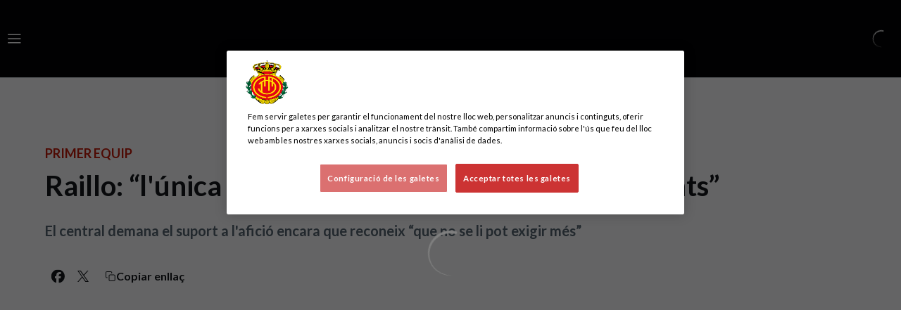

--- FILE ---
content_type: text/html; charset=utf-8
request_url: https://www.rcdmallorca.es/ca/noticies/raillo-lunica-forma-de-treure-aixo-es-estar-tots-junts
body_size: 30299
content:
<!DOCTYPE html><html lang="ca" dir="ltr" style="--header-top:calc(100dvh * var(--header-progress) - var(--header-height) * var(--header-hide-progress))"><head><meta charSet="utf-8"/><meta name="viewport" content="width=device-width"/><script type="application/ld+json">[{"@context":"https://schema.org","@type":"SportsTeam","name":"RCD Mallorca","url":"www.rcdmallorca.es/ca","logo":"https://statics-maker.llt-services.com/mll/images/2023/03/15/xsmall/541ba2b1-a287-466f-ad4c-8dd2dc5e62e9.png","sameAs":["https://www.facebook.com/RCDMallorcaOficial","https://www.instagram.com/rcdmallorcaoficial/","https://www.linkedin.com/company/real-mallorca/mycompany/","https://www.tiktok.com/@realmallorcaoficial?lang=es","https://twitter.com/rcd_mallorca","https://weibo.com/u/7054655815","https://www.youtube.com/user/OficialRCDMallorca"]},{"@context":"https://schema.org/","@type":"WebSite","url":"www.rcdmallorca.es/ca","potentialAction":{"@type":"SearchAction","target":{"@type":"EntryPoint","urlTemplate":"www.rcdmallorca.es/ca/cerca?search={search_term_string}"},"query-input":"required name=search_term_string"}}]</script><link href="https://www.rcdmallorca.es/noticias/raillo-la-unica-forma-de-sacar-esto-es-estando-todos-juntos" hrefLang="x-default" rel="alternate"/><link href="https://www.rcdmallorca.es/ca/noticies/raillo-lunica-forma-de-treure-aixo-es-estar-tots-junts" hrefLang="ca" rel="alternate"/><title>Raillo: “l&#x27;única forma de treure això és estar tots junts” | RCD Mallorca | Web Oficial</title><meta name="robots" content="index,follow"/><meta name="description" content="El central demana el suport a l&#x27;afició encara que reconeix “que no se li pot exigir més”"/><meta name="twitter:card" content="summary_large_image"/><meta name="twitter:site" content="@rcd_mallorca"/><meta property="og:title" content="Raillo: “l&#x27;única forma de treure això és estar tots junts”"/><meta property="og:description" content="El central demana el suport a l&#x27;afició encara que reconeix “que no se li pot exigir més”"/><meta property="og:url" content="https://www.rcdmallorca.es/ca/noticies/raillo-lunica-forma-de-treure-aixo-es-estar-tots-junts"/><meta property="og:type" content="article"/><meta property="og:image" content="https://statics-maker.llt-services.com/mll/images/2016/10/30/original/7b18ebe1-e436-42e4-b665-31735192447e-482702852.jpg"/><meta property="og:image:width" content="2840"/><meta property="og:image:height" content="1893"/><meta property="og:locale" content="ca"/><link rel="canonical" href="https://www.rcdmallorca.es/ca/noticies/raillo-lunica-forma-de-treure-aixo-es-estar-tots-junts"/><meta name="next-head-count" content="19"/><meta name="google-site-verification" content="Ar6aXTy5MxoOvW2OkVbpI6NJSIy7LepJPKTlHb2twPI"/>

<!-- -->
<script src="https://cdn-ukwest.onetrust.com/scripttemplates/otSDKStub.js" data-document-language="true" type="text/javascript" charSet="UTF-8" data-domain-script="d7882e62-925b-444d-9d90-a3f196e2afe0"></script>
<script type="text/javascript">
function OptanonWrapper() { }
</script>

<!-- -->



<meta name="facebook-domain-verification" content="p5mwtq5txwmu0rfd75rvf5nfbokfeg"/><link rel="preconnect" href="https://fonts.googleapis.com"/><link rel="preconnect" href="https://fonts.gstatic.com" crossorigin=""/><link href="https://fonts.googleapis.com/css2?family=Lato:wght@200;300;400;500;600;700;800&amp;display=swap" rel="stylesheet"/><script id="feature-detect" data-nscript="beforeInteractive">document.documentElement.classList.add("js");</script><script id="google-analytics" data-nscript="beforeInteractive">
        (function (w, d, s, l, i) { w[l] = w[l] || []; w[l].push({ 'gtm.start': new Date().getTime(), event: 'gtm.js' });
         var f = d.getElementsByTagName(s)[0], j = d.createElement(s), dl = l != 'dataLayer' ? '&l=' + l : ''; j.setAttributeNode(d.createAttribute('data-ot-ignore'));
         j.async = true;j.src = 'https://www.googletagmanager.com/gtm.js?id=' + i + dl;
         f.parentNode.insertBefore(j, f); })(window, document, 'script', 'dataLayer', 'GTM-P74Q364');
        </script><link rel="preload" href="/_next/static/css/2c07b34c6d7dc9c9.css" as="style"/><link rel="stylesheet" href="/_next/static/css/2c07b34c6d7dc9c9.css" data-n-g=""/><noscript data-n-css=""></noscript><script defer="" nomodule="" src="/_next/static/chunks/polyfills-42372ed130431b0a.js"></script><script defer="" src="/_next/static/chunks/137.0cc6b1e5b4a57d5e.js"></script><script defer="" src="/_next/static/chunks/7725.3a48ec871ce63391.js"></script><script defer="" src="/_next/static/chunks/a9732aa6.c7018f8a327b459d.js"></script><script defer="" src="/_next/static/chunks/1894.ceb12a9d10ce8aa8.js"></script><script defer="" src="/_next/static/chunks/1090.02078b6a89661ade.js"></script><script defer="" src="/_next/static/chunks/5999.adf4d2d8855a880e.js"></script><script defer="" src="/_next/static/chunks/694.d23011c3a4fc69d1.js"></script><script defer="" src="/_next/static/chunks/9838.620495360000e7c0.js"></script><script defer="" src="/_next/static/chunks/8012.108d0852c127d4ac.js"></script><script defer="" src="/_next/static/chunks/4184.3755acc99e470532.js"></script><script src="/_next/static/chunks/webpack-748a7a5e743f1c5a.js" defer=""></script><script src="/_next/static/chunks/framework-94bd750d1b93951a.js" defer=""></script><script src="/_next/static/chunks/main-8f468d269410c849.js" defer=""></script><script src="/_next/static/chunks/pages/_app-868c4b9070068b05.js" defer=""></script><script src="/_next/static/chunks/pages/%5B%5B...params%5D%5D-870e3f1cfaef04d2.js" defer=""></script><script src="/_next/static/eHkDn7I6nIZxFg6KZLBEN/_buildManifest.js" defer=""></script><script src="/_next/static/eHkDn7I6nIZxFg6KZLBEN/_ssgManifest.js" defer=""></script><style data-styled="" data-styled-version="5.3.11">.gFTDnQ{--color:currentColor;--size:64px;--overlay-color:rgba(255,255,255,1);--overlay-bg:rgba(16,19,22,0.2);position:relative;color:var(--color);display:-webkit-box;display:-webkit-flex;display:-ms-flexbox;display:flex;-webkit-align-items:center;-webkit-box-align:center;-ms-flex-align:center;align-items:center;-webkit-box-pack:center;-webkit-justify-content:center;-ms-flex-pack:center;justify-content:center;}/*!sc*/
.gFTDnQ > svg{width:var(--size);height:var(--size);-webkit-animation:XWHUu 1s linear infinite;animation:XWHUu 1s linear infinite;}/*!sc*/
data-styled.g3[id="sc-c5b2099e-0"]{content:"gFTDnQ,"}/*!sc*/
.fdNPfJ{--padding:16px 24px;--border:none;--border-radius:8px;--spacing:16px;--bg:initial;--color:initial;--border-color:initial;--outline:initial;--outline-offset:initial;--content-opacity:1;--loader-opacity:0;display:-webkit-inline-box;display:-webkit-inline-flex;display:-ms-inline-flexbox;display:inline-flex;-webkit-box-pack:center;-webkit-justify-content:center;-ms-flex-pack:center;justify-content:center;position:relative;background:var(--bg);color:var(--color);border:var(--border);border-color:var(--border-color);border-radius:var(--border-radius);outline:var(--outline,revert);outline-offset:var(--outline-offset);padding:var(--padding);font-family:var(--font-primary);font-weight:700;-webkit-letter-spacing:0em;-moz-letter-spacing:0em;-ms-letter-spacing:0em;letter-spacing:0em;line-height:130%;font-size:0.875rem;-webkit-transition:background-color 75ms ease-in-out,color 75ms ease-in-out,border-color 75ms ease-in-out;transition:background-color 75ms ease-in-out,color 75ms ease-in-out,border-color 75ms ease-in-out;}/*!sc*/
@media (min-width:600px){.fdNPfJ{font-size:1rem;}}/*!sc*/
.fdNPfJ.MkButton--size-small{--padding:8px 12px;}/*!sc*/
.fdNPfJ.MkButton--loading{--content-opacity:0;--loader-opacity:1;}/*!sc*/
.fdNPfJ.MkButton--primary{--bg:#E72512;--color:#000;}/*!sc*/
.fdNPfJ.MkButton--primary:hover{--bg:#C01504;}/*!sc*/
.fdNPfJ.MkButton--primary.MkButton--disabled{--bg:#FFB8B8;}/*!sc*/
.fdNPfJ.MkButton--primary.MkButton--style-contrast{--bg:#FF8F8A;--color:#101316;}/*!sc*/
.fdNPfJ.MkButton--primary.MkButton--style-contrast:hover{--bg:#FD685C;}/*!sc*/
.fdNPfJ.MkButton--primary.MkButton--style-contrast.MkButton--disabled{--bg:#FFB8B8;}/*!sc*/
.fdNPfJ.MkButton--secondary{--bg:#E72512;--color:#000;}/*!sc*/
.fdNPfJ.MkButton--secondary:hover{--bg:#C01504;}/*!sc*/
.fdNPfJ.MkButton--secondary.MkButton--disabled{--bg:#FFB8B8;}/*!sc*/
.fdNPfJ.MkButton--secondary.MkButton--style-contrast{--bg:#FF8F8A;--color:#101316;}/*!sc*/
.fdNPfJ.MkButton--secondary.MkButton--style-contrast:hover{--bg:#FD685C;}/*!sc*/
.fdNPfJ.MkButton--secondary.MkButton--style-contrast.MkButton--disabled{--bg:#FFB8B8;}/*!sc*/
.fdNPfJ.MkButton--accent{--bg:#E72512;--color:#000;}/*!sc*/
.fdNPfJ.MkButton--accent:hover{--bg:#C01504;}/*!sc*/
.fdNPfJ.MkButton--accent.MkButton--disabled{--bg:#FFB8B8;}/*!sc*/
.fdNPfJ.MkButton--accent.MkButton--style-contrast{--bg:#FF8F8A;--color:#101316;}/*!sc*/
.fdNPfJ.MkButton--accent.MkButton--style-contrast:hover{--bg:#FD685C;}/*!sc*/
.fdNPfJ.MkButton--accent.MkButton--style-contrast.MkButton--disabled{--bg:#FFB8B8;}/*!sc*/
.fdNPfJ.MkButton--neutral{--bg:#E8EBEE;--color:#101316;}/*!sc*/
.fdNPfJ.MkButton--neutral:hover{--bg:#D9DFE3;}/*!sc*/
.fdNPfJ.MkButton--neutral.MkButton--disabled{--bg:#E8EBEE;--color:#728796;}/*!sc*/
.fdNPfJ.MkButton--neutral.MkButton--style-contrast{--bg:#FFFFFF;}/*!sc*/
.fdNPfJ.MkButton--neutral.MkButton--style-contrast:hover{--bg:#F7F9F9;}/*!sc*/
.fdNPfJ.MkButton--neutral.MkButton--style-contrast.MkButton--disabled{--bg:#FFFFFF;}/*!sc*/
.fdNPfJ.MkButton--tertiary{--bg:transparent;--color:#101316;--border:1px solid;--border-radius:8px;--border-color:transparent;}/*!sc*/
.fdNPfJ.MkButton--tertiary:hover{--border-color:#D9DFE3;}/*!sc*/
.fdNPfJ.MkButton--tertiary.MkButton--disabled{--color:#728796;--border-color:transparent;}/*!sc*/
.fdNPfJ.MkButton--tertiary.MkButton--style-contrast,.fdNPfJ.MkButton--tertiary.MkButton--accessible-text-mode-light{--color:#FFFFFF;}/*!sc*/
.fdNPfJ.MkButton--tertiary.MkButton--style-contrast:hover,.fdNPfJ.MkButton--tertiary.MkButton--accessible-text-mode-light:hover{--border-color:#9DACB6;}/*!sc*/
.fdNPfJ.MkButton--tertiary.MkButton--style-contrast.MkButton--disabled,.fdNPfJ.MkButton--tertiary.MkButton--accessible-text-mode-light.MkButton--disabled{--color:#9DACB6;--border-color:transparent;}/*!sc*/
.fdNPfJ.MkButton--icon{--bg:transparent;--color:#101316;--border-radius:8px;--padding:16px;}/*!sc*/
.fdNPfJ.MkButton--icon:hover{cursor:pointer;}/*!sc*/
.fdNPfJ.MkButton--icon.MkButton--size-small{--padding:8px;}/*!sc*/
.fdNPfJ.MkButton--icon.MkButton--disabled{--color:#728796;}/*!sc*/
.fdNPfJ.MkButton--icon.MkButton--style-contrast,.fdNPfJ.MkButton--icon.MkButton--accessible-text-mode-light{--color:#FFFFFF;}/*!sc*/
.fdNPfJ.MkButton--icon.MkButton--style-contrast:hover,.fdNPfJ.MkButton--icon.MkButton--accessible-text-mode-light:hover{--bg:#303A41;}/*!sc*/
.fdNPfJ.MkButton--icon.MkButton--style-contrast.MkButton--disabled,.fdNPfJ.MkButton--icon.MkButton--accessible-text-mode-light.MkButton--disabled{--color:#9DACB6;}/*!sc*/
.fdNPfJ.MkButton--text{--bg:transparent;--color:#101316;--border-radius:8px;--padding:16px;font-size:inherit;-webkit-letter-spacing:inherit;-moz-letter-spacing:inherit;-ms-letter-spacing:inherit;letter-spacing:inherit;line-height:inherit;}/*!sc*/
.fdNPfJ.MkButton--text:hover{cursor:pointer;}/*!sc*/
.fdNPfJ.MkButton--text.MkButton--size-small{--padding:8px;}/*!sc*/
.fdNPfJ.MkButton--text.MkButton--disabled{--color:#728796;}/*!sc*/
.fdNPfJ.MkButton--text.MkButton--style-contrast,.fdNPfJ.MkButton--text.MkButton--accessible-text-mode-light{--color:#FFFFFF;}/*!sc*/
.fdNPfJ.MkButton--text.MkButton--style-contrast:hover,.fdNPfJ.MkButton--text.MkButton--accessible-text-mode-light:hover{--bg:#303A41;}/*!sc*/
.fdNPfJ.MkButton--text.MkButton--style-contrast.MkButton--disabled,.fdNPfJ.MkButton--text.MkButton--accessible-text-mode-light.MkButton--disabled{--color:#9DACB6;}/*!sc*/
data-styled.g4[id="sc-af2a2c42-0"]{content:"fdNPfJ,"}/*!sc*/
.ipoHQm.ipoHQm{--padding:16px 24px;--border:none;--border-radius:8px;--spacing:16px;--bg:initial;--color:initial;--border-color:initial;--outline:initial;--outline-offset:initial;--content-opacity:1;--loader-opacity:0;display:-webkit-inline-box;display:-webkit-inline-flex;display:-ms-inline-flexbox;display:inline-flex;-webkit-box-pack:center;-webkit-justify-content:center;-ms-flex-pack:center;justify-content:center;position:relative;background:var(--bg);color:var(--color);border:var(--border);border-color:var(--border-color);border-radius:var(--border-radius);outline:var(--outline,revert);outline-offset:var(--outline-offset);padding:var(--padding);font-family:var(--font-primary);font-weight:700;-webkit-letter-spacing:0em;-moz-letter-spacing:0em;-ms-letter-spacing:0em;letter-spacing:0em;line-height:130%;font-size:0.875rem;-webkit-transition:background-color 75ms ease-in-out,color 75ms ease-in-out,border-color 75ms ease-in-out;transition:background-color 75ms ease-in-out,color 75ms ease-in-out,border-color 75ms ease-in-out;}/*!sc*/
@media (min-width:600px){.ipoHQm.ipoHQm{font-size:1rem;}}/*!sc*/
.ipoHQm.ipoHQm.MkButton--size-small{--padding:8px 12px;}/*!sc*/
.ipoHQm.ipoHQm.MkButton--loading{--content-opacity:0;--loader-opacity:1;}/*!sc*/
.ipoHQm.ipoHQm.MkButton--primary{--bg:#E72512;--color:#000;}/*!sc*/
.ipoHQm.ipoHQm.MkButton--primary:hover{--bg:#C01504;}/*!sc*/
.ipoHQm.ipoHQm.MkButton--primary.MkButton--disabled{--bg:#FFB8B8;}/*!sc*/
.ipoHQm.ipoHQm.MkButton--primary.MkButton--style-contrast{--bg:#FF8F8A;--color:#101316;}/*!sc*/
.ipoHQm.ipoHQm.MkButton--primary.MkButton--style-contrast:hover{--bg:#FD685C;}/*!sc*/
.ipoHQm.ipoHQm.MkButton--primary.MkButton--style-contrast.MkButton--disabled{--bg:#FFB8B8;}/*!sc*/
.ipoHQm.ipoHQm.MkButton--secondary{--bg:#E72512;--color:#000;}/*!sc*/
.ipoHQm.ipoHQm.MkButton--secondary:hover{--bg:#C01504;}/*!sc*/
.ipoHQm.ipoHQm.MkButton--secondary.MkButton--disabled{--bg:#FFB8B8;}/*!sc*/
.ipoHQm.ipoHQm.MkButton--secondary.MkButton--style-contrast{--bg:#FF8F8A;--color:#101316;}/*!sc*/
.ipoHQm.ipoHQm.MkButton--secondary.MkButton--style-contrast:hover{--bg:#FD685C;}/*!sc*/
.ipoHQm.ipoHQm.MkButton--secondary.MkButton--style-contrast.MkButton--disabled{--bg:#FFB8B8;}/*!sc*/
.ipoHQm.ipoHQm.MkButton--accent{--bg:#E72512;--color:#000;}/*!sc*/
.ipoHQm.ipoHQm.MkButton--accent:hover{--bg:#C01504;}/*!sc*/
.ipoHQm.ipoHQm.MkButton--accent.MkButton--disabled{--bg:#FFB8B8;}/*!sc*/
.ipoHQm.ipoHQm.MkButton--accent.MkButton--style-contrast{--bg:#FF8F8A;--color:#101316;}/*!sc*/
.ipoHQm.ipoHQm.MkButton--accent.MkButton--style-contrast:hover{--bg:#FD685C;}/*!sc*/
.ipoHQm.ipoHQm.MkButton--accent.MkButton--style-contrast.MkButton--disabled{--bg:#FFB8B8;}/*!sc*/
.ipoHQm.ipoHQm.MkButton--neutral{--bg:#E8EBEE;--color:#101316;}/*!sc*/
.ipoHQm.ipoHQm.MkButton--neutral:hover{--bg:#D9DFE3;}/*!sc*/
.ipoHQm.ipoHQm.MkButton--neutral.MkButton--disabled{--bg:#E8EBEE;--color:#728796;}/*!sc*/
.ipoHQm.ipoHQm.MkButton--neutral.MkButton--style-contrast{--bg:#FFFFFF;}/*!sc*/
.ipoHQm.ipoHQm.MkButton--neutral.MkButton--style-contrast:hover{--bg:#F7F9F9;}/*!sc*/
.ipoHQm.ipoHQm.MkButton--neutral.MkButton--style-contrast.MkButton--disabled{--bg:#FFFFFF;}/*!sc*/
.ipoHQm.ipoHQm.MkButton--tertiary{--bg:transparent;--color:#101316;--border:1px solid;--border-radius:8px;--border-color:transparent;}/*!sc*/
.ipoHQm.ipoHQm.MkButton--tertiary:hover{--border-color:#D9DFE3;}/*!sc*/
.ipoHQm.ipoHQm.MkButton--tertiary.MkButton--disabled{--color:#728796;--border-color:transparent;}/*!sc*/
.ipoHQm.ipoHQm.MkButton--tertiary.MkButton--style-contrast,.ipoHQm.ipoHQm.MkButton--tertiary.MkButton--accessible-text-mode-light{--color:#FFFFFF;}/*!sc*/
.ipoHQm.ipoHQm.MkButton--tertiary.MkButton--style-contrast:hover,.ipoHQm.ipoHQm.MkButton--tertiary.MkButton--accessible-text-mode-light:hover{--border-color:#9DACB6;}/*!sc*/
.ipoHQm.ipoHQm.MkButton--tertiary.MkButton--style-contrast.MkButton--disabled,.ipoHQm.ipoHQm.MkButton--tertiary.MkButton--accessible-text-mode-light.MkButton--disabled{--color:#9DACB6;--border-color:transparent;}/*!sc*/
.ipoHQm.ipoHQm.MkButton--icon{--bg:transparent;--color:#101316;--border-radius:8px;--padding:16px;}/*!sc*/
.ipoHQm.ipoHQm.MkButton--icon:hover{cursor:pointer;}/*!sc*/
.ipoHQm.ipoHQm.MkButton--icon.MkButton--size-small{--padding:8px;}/*!sc*/
.ipoHQm.ipoHQm.MkButton--icon.MkButton--disabled{--color:#728796;}/*!sc*/
.ipoHQm.ipoHQm.MkButton--icon.MkButton--style-contrast,.ipoHQm.ipoHQm.MkButton--icon.MkButton--accessible-text-mode-light{--color:#FFFFFF;}/*!sc*/
.ipoHQm.ipoHQm.MkButton--icon.MkButton--style-contrast:hover,.ipoHQm.ipoHQm.MkButton--icon.MkButton--accessible-text-mode-light:hover{--bg:#303A41;}/*!sc*/
.ipoHQm.ipoHQm.MkButton--icon.MkButton--style-contrast.MkButton--disabled,.ipoHQm.ipoHQm.MkButton--icon.MkButton--accessible-text-mode-light.MkButton--disabled{--color:#9DACB6;}/*!sc*/
.ipoHQm.ipoHQm.MkButton--text{--bg:transparent;--color:#101316;--border-radius:8px;--padding:16px;font-size:inherit;-webkit-letter-spacing:inherit;-moz-letter-spacing:inherit;-ms-letter-spacing:inherit;letter-spacing:inherit;line-height:inherit;}/*!sc*/
.ipoHQm.ipoHQm.MkButton--text:hover{cursor:pointer;}/*!sc*/
.ipoHQm.ipoHQm.MkButton--text.MkButton--size-small{--padding:8px;}/*!sc*/
.ipoHQm.ipoHQm.MkButton--text.MkButton--disabled{--color:#728796;}/*!sc*/
.ipoHQm.ipoHQm.MkButton--text.MkButton--style-contrast,.ipoHQm.ipoHQm.MkButton--text.MkButton--accessible-text-mode-light{--color:#FFFFFF;}/*!sc*/
.ipoHQm.ipoHQm.MkButton--text.MkButton--style-contrast:hover,.ipoHQm.ipoHQm.MkButton--text.MkButton--accessible-text-mode-light:hover{--bg:#303A41;}/*!sc*/
.ipoHQm.ipoHQm.MkButton--text.MkButton--style-contrast.MkButton--disabled,.ipoHQm.ipoHQm.MkButton--text.MkButton--accessible-text-mode-light.MkButton--disabled{--color:#9DACB6;}/*!sc*/
data-styled.g5[id="sc-af2a2c42-1"]{content:"ipoHQm,"}/*!sc*/
.dFcBbk{display:-webkit-box;display:-webkit-flex;display:-ms-flexbox;display:flex;}/*!sc*/
data-styled.g6[id="sc-af2a2c42-2"]{content:"dFcBbk,"}/*!sc*/
.cgeqNN{display:-webkit-box;display:-webkit-flex;display:-ms-flexbox;display:flex;-webkit-align-items:center;-webkit-box-align:center;-ms-flex-align:center;align-items:center;gap:var(--spacing);opacity:var(--content-opacity);-webkit-transition:opacity 150ms ease-in-out;transition:opacity 150ms ease-in-out;}/*!sc*/
data-styled.g8[id="sc-af2a2c42-4"]{content:"cgeqNN,"}/*!sc*/
.gxLoZT{object-fit:contain;object-position:center;}/*!sc*/
.gOKeXG{object-fit:cover;object-position:top;}/*!sc*/
data-styled.g14[id="sc-ce5b6a44-0"]{content:"gxLoZT,gOKeXG,"}/*!sc*/
.bzFrwz{position:relative;overflow:hidden;padding-top:100%;}/*!sc*/
.bdLWdw{position:relative;overflow:hidden;padding-top:75%;}/*!sc*/
data-styled.g50[id="sc-78b0811a-0"]{content:"bzFrwz,bdLWdw,"}/*!sc*/
.cYplci{position:absolute;top:0;left:0;width:100%;height:100%;}/*!sc*/
data-styled.g51[id="sc-78b0811a-1"]{content:"cYplci,"}/*!sc*/
.hvJKCF{--text-margin:12px 0;--color-text:#101316;--color-link:#E72512;--color-link-hover:#C01504;--padding-list:20px;word-break:break-word;color:var(--color-text);}/*!sc*/
.hvJKCF.MkRickText--accessible-text-mode-light{--color-text:rgba(255,255,255,1);--color-link:#FF8F8A;--color-link-hover:#FD685C;}/*!sc*/
.hvJKCF.MkRickText--accessible-text-mode-dark{--color-text:rgba(0,0,0,1);--color-link:#E72512;--color-link-hover:#C01504;}/*!sc*/
.hvJKCF ul,.hvJKCF ol{padding-inline-start:var(--padding-list);}/*!sc*/
.hvJKCF h1,.hvJKCF h2,.hvJKCF h3,.hvJKCF h4,.hvJKCF h5,.hvJKCF h6,.hvJKCF p,.hvJKCF ul,.hvJKCF ol{margin:var(--text-margin);}/*!sc*/
.hvJKCF a{color:var(--color-link);-webkit-transition:color 0.3s;transition:color 0.3s;}/*!sc*/
.hvJKCF a:hover{color:var(--color-link-hover);}/*!sc*/
.hvJKCF iframe,.hvJKCF img{max-width:100%;}/*!sc*/
.hvJKCF h1{font-family:var(--font-highlighted);font-weight:700;-webkit-letter-spacing:-0.02em;-moz-letter-spacing:-0.02em;-ms-letter-spacing:-0.02em;letter-spacing:-0.02em;line-height:130%;font-size:1.5rem;}/*!sc*/
@media (min-width:600px){.hvJKCF h1{-webkit-letter-spacing:0em;-moz-letter-spacing:0em;-ms-letter-spacing:0em;letter-spacing:0em;font-size:2rem;}}/*!sc*/
.hvJKCF h2{font-family:var(--font-highlighted);font-weight:700;-webkit-letter-spacing:-0.02em;-moz-letter-spacing:-0.02em;-ms-letter-spacing:-0.02em;letter-spacing:-0.02em;line-height:150%;font-size:1.25rem;}/*!sc*/
@media (min-width:600px){.hvJKCF h2{-webkit-letter-spacing:0em;-moz-letter-spacing:0em;-ms-letter-spacing:0em;letter-spacing:0em;line-height:140%;font-size:1.5rem;}}/*!sc*/
.hvJKCF h3{font-family:var(--font-highlighted);font-weight:700;-webkit-letter-spacing:0em;-moz-letter-spacing:0em;-ms-letter-spacing:0em;letter-spacing:0em;line-height:140%;font-size:1.125rem;}/*!sc*/
@media (min-width:600px){.hvJKCF h3{font-size:1.25rem;}}/*!sc*/
.hvJKCF h4{font-family:var(--font-highlighted);font-weight:700;-webkit-letter-spacing:0em;-moz-letter-spacing:0em;-ms-letter-spacing:0em;letter-spacing:0em;line-height:140%;font-size:1rem;}/*!sc*/
.hvJKCF h5{font-family:var(--font-highlighted);font-weight:700;-webkit-letter-spacing:0em;-moz-letter-spacing:0em;-ms-letter-spacing:0em;letter-spacing:0em;line-height:140%;font-size:1rem;}/*!sc*/
data-styled.g56[id="sc-1c277da8-0"]{content:"hvJKCF,"}/*!sc*/
.hhrDEw{--color:var(--accessible-text-color);--spacing:0.5rem;display:-webkit-box;display:-webkit-flex;display:-ms-flexbox;display:flex;-webkit-flex-direction:row;-ms-flex-direction:row;flex-direction:row;-webkit-align-items:center;-webkit-box-align:center;-ms-flex-align:center;align-items:center;gap:var(--spacing);}/*!sc*/
data-styled.g63[id="sc-157d3c3-0"]{content:"hhrDEw,"}/*!sc*/
.jzKalv{width:100%;}/*!sc*/
.kMxzRo{width:100%;padding:0 var(--page-padding);}/*!sc*/
data-styled.g151[id="sc-b721f54a-0"]{content:"jzKalv,kMxzRo,"}/*!sc*/
.dFaKPM{margin:0 auto;--content-width:1680px;--bleed-amount:0px;max-width:calc(var(--content-width) + (var(--bleed-amount) * 2));}/*!sc*/
data-styled.g152[id="sc-b721f54a-1"]{content:"dFaKPM,"}/*!sc*/
.kNpphB{--text-strong:#101316;--text-medium:#51606C;--text-accent:#C01504;--card-border-radius:8px;--card-box-shadow:0px 2px 8px 0px rgba(0,0,0,0.06);--card-background:#FFFFFF;--image-overlay:rgba(16,19,22,0.2);--image-scale:1;--info-padding:initial;--info-spacing:8px;--ribbon-spacing:initial;--transition-duration:300ms;height:100%;-webkit-box-flex:1;-webkit-flex-grow:1;-ms-flex-positive:1;flex-grow:1;display:grid;grid-template-columns:minmax(0px,1fr);grid-template-rows:auto 1fr;overflow:hidden;border-radius:var(--card-border-radius);box-shadow:var(--card-box-shadow);background-color:var(--card-background);color:var(--text-strong);-webkit-transition:background-color var(--transition-duration) ease-in-out,box-shadow var(--transition-duration) ease-in-out,color var(--transition-duration) ease-in-out;transition:background-color var(--transition-duration) ease-in-out,box-shadow var(--transition-duration) ease-in-out,color var(--transition-duration) ease-in-out;}/*!sc*/
.kNpphB.MkNewsCard--size-small{--info-padding:16px;--ribbon-spacing:16px;}/*!sc*/
.kNpphB.MkNewsCard--size-standard{--info-padding:16px;--ribbon-spacing:16px;}/*!sc*/
@media (min-width:600px){.kNpphB.MkNewsCard--size-standard{--info-padding:24px;--ribbon-spacing:24px;}}/*!sc*/
.kNpphB:hover{--image-overlay:rgba(16,19,22,0.4);--image-scale:1.1;--card-box-shadow:0px 2px 12px 0px rgba(0,0,0,0.12);}/*!sc*/
.kNpphB.MkNewsCard--color-style-contrast{--text-strong:#FFFFFF;--text-medium:#D9DFE3;--text-accent:#FF8F8A;--card-background:#101316;}/*!sc*/
.kNpphB.MkNewsCard--color-style-contrast:hover{--card-background:#303A41;}/*!sc*/
data-styled.g170[id="sc-5f59e9f7-0"]{content:"kNpphB,"}/*!sc*/
.dpQAMQ{position:absolute;top:0;left:0;width:100%;height:100%;background:var(--image-overlay);-webkit-transition:background var(--transition-duration) ease-in-out;transition:background var(--transition-duration) ease-in-out;}/*!sc*/
data-styled.g171[id="sc-5f59e9f7-1"]{content:"dpQAMQ,"}/*!sc*/
.dnGFas{-webkit-transition:-webkit-transform var(--transition-duration) ease-in-out;-webkit-transition:transform var(--transition-duration) ease-in-out;transition:transform var(--transition-duration) ease-in-out;-webkit-transform:scale(var(--image-scale));-ms-transform:scale(var(--image-scale));transform:scale(var(--image-scale));}/*!sc*/
data-styled.g172[id="sc-5f59e9f7-2"]{content:"dnGFas,"}/*!sc*/
.fTNWwP{display:-webkit-box;display:-webkit-flex;display:-ms-flexbox;display:flex;-webkit-flex-direction:column;-ms-flex-direction:column;flex-direction:column;padding:var(--info-padding);gap:var(--info-spacing);}/*!sc*/
data-styled.g173[id="sc-5f59e9f7-3"]{content:"fTNWwP,"}/*!sc*/
.ffFNCe{word-break:break-word;}/*!sc*/
@supports not (display:-webkit-box){.ffFNCe{overflow:hidden;text-overflow:ellipsis;white-space:nowrap;}}/*!sc*/
@supports (display:-webkit-box){.ffFNCe{display:-webkit-box;-webkit-box-orient:vertical;-webkit-line-clamp:3;overflow:hidden;}}/*!sc*/
.sc-5f59e9f7-0.MkNewsCard--size-small .sc-5f59e9f7-4{font-family:var(--font-highlighted);font-weight:700;-webkit-letter-spacing:0em;-moz-letter-spacing:0em;-ms-letter-spacing:0em;letter-spacing:0em;line-height:140%;font-size:1.125rem;}/*!sc*/
@media (min-width:600px){.sc-5f59e9f7-0.MkNewsCard--size-small .sc-5f59e9f7-4{font-size:1.25rem;}}/*!sc*/
.sc-5f59e9f7-0.MkNewsCard--size-standard .sc-5f59e9f7-4{font-family:var(--font-highlighted);font-weight:700;-webkit-letter-spacing:-0.02em;-moz-letter-spacing:-0.02em;-ms-letter-spacing:-0.02em;letter-spacing:-0.02em;line-height:130%;font-size:1.5rem;}/*!sc*/
@media (min-width:600px){.sc-5f59e9f7-0.MkNewsCard--size-standard .sc-5f59e9f7-4{-webkit-letter-spacing:0em;-moz-letter-spacing:0em;-ms-letter-spacing:0em;letter-spacing:0em;font-size:2rem;}}/*!sc*/
data-styled.g174[id="sc-5f59e9f7-4"]{content:"ffFNCe,"}/*!sc*/
.dlPYOh{display:-webkit-box;display:-webkit-flex;display:-ms-flexbox;display:flex;gap:0.5rem;-webkit-align-items:center;-webkit-box-align:center;-ms-flex-align:center;align-items:center;margin-top:auto;}/*!sc*/
data-styled.g176[id="sc-5f59e9f7-6"]{content:"dlPYOh,"}/*!sc*/
.dYyKGF{color:var(--text-accent);-webkit-transition:color var(--transition-duration) ease-in-out;transition:color var(--transition-duration) ease-in-out;overflow:hidden;text-overflow:ellipsis;white-space:nowrap;text-transform:uppercase;font-family:var(--font-primary);font-weight:700;-webkit-letter-spacing:0em;-moz-letter-spacing:0em;-ms-letter-spacing:0em;letter-spacing:0em;line-height:130%;font-size:0.625rem;}/*!sc*/
@media (min-width:600px){.dYyKGF{font-size:0.875rem;}}/*!sc*/
data-styled.g177[id="sc-5f59e9f7-7"]{content:"dYyKGF,"}/*!sc*/
.eGBcVt{width:8px;height:1px;background-color:var(--text-medium);}/*!sc*/
data-styled.g178[id="sc-5f59e9f7-8"]{content:"eGBcVt,"}/*!sc*/
.gMUSOZ{color:var(--text-medium);-webkit-transition:color var(--transition-duration) ease-in-out;transition:color var(--transition-duration) ease-in-out;-webkit-flex-shrink:0;-ms-flex-negative:0;flex-shrink:0;font-family:var(--font-primary);font-weight:500;-webkit-letter-spacing:0em;-moz-letter-spacing:0em;-ms-letter-spacing:0em;letter-spacing:0em;line-height:130%;font-size:0.625rem;}/*!sc*/
@media (min-width:600px){.gMUSOZ{font-size:0.875rem;}}/*!sc*/
data-styled.g179[id="sc-5f59e9f7-9"]{content:"gMUSOZ,"}/*!sc*/
.dcVpnx{--text-strong:#101316;--text-medium:#51606C;--text-accent:#C01504;--card-border-radius:8px;--card-box-shadow:0px 2px 8px 0px rgba(0,0,0,0.06);--card-background:#FFFFFF;--image-overlay:rgba(16,19,22,0.2);--image-scale:1;--info-padding:12px;--info-spacing:8px;--ribbon-spacing:12px;--transition-duration:300ms;height:100%;-webkit-box-flex:1;-webkit-flex-grow:1;-ms-flex-positive:1;flex-grow:1;display:-webkit-box;display:-webkit-flex;display:-ms-flexbox;display:flex;-webkit-flex-wrap:nowrap;-ms-flex-wrap:nowrap;flex-wrap:nowrap;overflow:hidden;border-radius:var(--card-border-radius);box-shadow:var(--card-box-shadow);background-color:var(--card-background);color:var(--text-strong);-webkit-transition:background-color var(--transition-duration) ease-in-out,box-shadow var(--transition-duration) ease-in-out,color var(--transition-duration) ease-in-out;transition:background-color var(--transition-duration) ease-in-out,box-shadow var(--transition-duration) ease-in-out,color var(--transition-duration) ease-in-out;}/*!sc*/
.dcVpnx:hover{--image-overlay:rgba(16,19,22,0.4);--image-scale:1.1;--card-box-shadow:0px 2px 12px 0px rgba(0,0,0,0.12);}/*!sc*/
.dcVpnx.MkNewsCard--color-style-contrast{--text-strong:#FFFFFF;--text-medium:#D9DFE3;--text-accent:#FF8F8A;--card-background:#101316;}/*!sc*/
.dcVpnx.MkNewsCard--color-style-contrast:hover{--card-background:#303A41;}/*!sc*/
data-styled.g190[id="sc-5f2681f3-0"]{content:"dcVpnx,"}/*!sc*/
.inPOCi{-webkit-flex-shrink:0;-ms-flex-negative:0;flex-shrink:0;min-width:120px;min-height:100%;aspect-ratio:1 / 1;position:relative;overflow:hidden;}/*!sc*/
@media (min-width:600px){.inPOCi{min-width:140px;}}/*!sc*/
data-styled.g191[id="sc-5f2681f3-1"]{content:"inPOCi,"}/*!sc*/
.cESAbe{position:absolute;top:0;left:0;width:100%;height:100%;background:var(--image-overlay);-webkit-transition:background var(--transition-duration) ease-in-out;transition:background var(--transition-duration) ease-in-out;}/*!sc*/
data-styled.g192[id="sc-5f2681f3-2"]{content:"cESAbe,"}/*!sc*/
.jJFDil{-webkit-transform:scale(var(--image-scale));-ms-transform:scale(var(--image-scale));transform:scale(var(--image-scale));-webkit-transition:-webkit-transform var(--transition-duration) ease-in-out;-webkit-transition:transform var(--transition-duration) ease-in-out;transition:transform var(--transition-duration) ease-in-out;}/*!sc*/
data-styled.g193[id="sc-5f2681f3-3"]{content:"jJFDil,"}/*!sc*/
.eSexGG{display:-webkit-box;display:-webkit-flex;display:-ms-flexbox;display:flex;-webkit-flex-direction:column;-ms-flex-direction:column;flex-direction:column;padding:var(--info-padding);gap:0.5rem;min-width:0px;}/*!sc*/
data-styled.g194[id="sc-5f2681f3-4"]{content:"eSexGG,"}/*!sc*/
.dmLPCH{min-width:0px;word-break:break-word;font-family:var(--font-highlighted);font-weight:700;-webkit-letter-spacing:0em;-moz-letter-spacing:0em;-ms-letter-spacing:0em;letter-spacing:0em;line-height:140%;font-size:1rem;}/*!sc*/
@supports not (display:-webkit-box){.dmLPCH{overflow:hidden;text-overflow:ellipsis;white-space:nowrap;}}/*!sc*/
@supports (display:-webkit-box){.dmLPCH{display:-webkit-box;-webkit-box-orient:vertical;-webkit-line-clamp:2;overflow:hidden;}}/*!sc*/
data-styled.g195[id="sc-5f2681f3-5"]{content:"dmLPCH,"}/*!sc*/
.kQQXUw{display:-webkit-box;display:-webkit-flex;display:-ms-flexbox;display:flex;gap:0.5rem;-webkit-align-items:center;-webkit-box-align:center;-ms-flex-align:center;align-items:center;margin-top:auto;}/*!sc*/
data-styled.g196[id="sc-5f2681f3-6"]{content:"kQQXUw,"}/*!sc*/
.dStGMg{color:var(--text-accent);-webkit-transition:color var(--transition-duration) ease-in-out;transition:color var(--transition-duration) ease-in-out;overflow:hidden;text-overflow:ellipsis;white-space:nowrap;text-transform:uppercase;font-family:var(--font-primary);font-weight:700;-webkit-letter-spacing:0em;-moz-letter-spacing:0em;-ms-letter-spacing:0em;letter-spacing:0em;line-height:130%;font-size:0.625rem;}/*!sc*/
@media (min-width:600px){.dStGMg{font-size:0.75rem;}}/*!sc*/
data-styled.g197[id="sc-5f2681f3-7"]{content:"dStGMg,"}/*!sc*/
.fXZhqw{width:8px;height:1px;background-color:var(--text-medium);}/*!sc*/
data-styled.g198[id="sc-5f2681f3-8"]{content:"fXZhqw,"}/*!sc*/
.khtMOY{color:var(--text-medium);-webkit-transition:color var(--transition-duration) ease-in-out;transition:color var(--transition-duration) ease-in-out;-webkit-flex-shrink:0;-ms-flex-negative:0;flex-shrink:0;font-family:var(--font-primary);font-weight:500;-webkit-letter-spacing:0em;-moz-letter-spacing:0em;-ms-letter-spacing:0em;letter-spacing:0em;line-height:130%;font-size:0.625rem;}/*!sc*/
@media (min-width:600px){.khtMOY{font-size:0.75rem;}}/*!sc*/
data-styled.g199[id="sc-5f2681f3-9"]{content:"khtMOY,"}/*!sc*/
.ktuVJP{--bg-color:#F7F9F9;background-color:var(--bg-color);display:-webkit-inline-box;display:-webkit-inline-flex;display:-ms-inline-flexbox;display:inline-flex;max-height:0;overflow:hidden;}/*!sc*/
.ktuVJP:hover{cursor:pointer;}/*!sc*/
.ktuVJP:focus{padding:8px;max-height:200px;}/*!sc*/
data-styled.g221[id="sc-3cd2f3f-0"]{content:"ktuVJP,"}/*!sc*/
.cVOoBY{--color:#51606C;display:-webkit-box;display:-webkit-flex;display:-ms-flexbox;display:flex;-webkit-flex-direction:column;-ms-flex-direction:column;flex-direction:column;gap:40px;}/*!sc*/
data-styled.g356[id="sc-faa83684-0"]{content:"cVOoBY,"}/*!sc*/
.lnvpnH{text-align:center;}/*!sc*/
data-styled.g375[id="sc-723ffe4f-0"]{content:"lnvpnH,"}/*!sc*/
.cLwXKB{background-color:#FFFFFF;}/*!sc*/
.cLwXKB .MkFooterCopyright__container{padding:32px 0;gap:8px;}/*!sc*/
@media (min-width:900px){.cLwXKB .MkFooterCopyright__container{-webkit-flex-direction:row;-ms-flex-direction:row;flex-direction:row;-webkit-box-pack:justify;-webkit-justify-content:space-between;-ms-flex-pack:justify;justify-content:space-between;-webkit-flex-direction:row-reverse;-ms-flex-direction:row-reverse;flex-direction:row-reverse;padding:24px 0;}}/*!sc*/
.cLwXKB .MkFooterCopyright__termsLinks{gap:16px;}/*!sc*/
@media (min-width:900px){.cLwXKB .MkFooterCopyright__termsLinks{-webkit-flex-direction:row;-ms-flex-direction:row;flex-direction:row;gap:32px;}}/*!sc*/
.cLwXKB .MkFooterCopyright__link{text-transform:capitalize;font-family:var(--font-primary);font-weight:400;-webkit-letter-spacing:0em;-moz-letter-spacing:0em;-ms-letter-spacing:0em;letter-spacing:0em;line-height:160%;font-size:0.75rem;color:#101316;}/*!sc*/
@media (min-width:600px){.cLwXKB .MkFooterCopyright__link{font-size:0.875rem;}}/*!sc*/
.cLwXKB .MkFooterCopyright__copyrightText{font-family:var(--font-primary);font-weight:400;-webkit-letter-spacing:0em;-moz-letter-spacing:0em;-ms-letter-spacing:0em;letter-spacing:0em;line-height:150%;font-size:0.875rem;color:#101316;font-weight:bold;text-transform:uppercase;}/*!sc*/
@media (min-width:600px){.cLwXKB .MkFooterCopyright__copyrightText{font-size:1rem;}}/*!sc*/
@media (min-width:900px){.cLwXKB .MkFooterCopyright__wrapperInfo{-webkit-flex-direction:row-reverse;-ms-flex-direction:row-reverse;flex-direction:row-reverse;}}/*!sc*/
data-styled.g376[id="sc-ded46afa-0"]{content:"cLwXKB,"}/*!sc*/
.dLIPru{width:100%;display:-webkit-box;display:-webkit-flex;display:-ms-flexbox;display:flex;-webkit-box-pack:center;-webkit-justify-content:center;-ms-flex-pack:center;justify-content:center;-webkit-flex-direction:column;-ms-flex-direction:column;flex-direction:column;-webkit-align-items:center;-webkit-box-align:center;-ms-flex-align:center;align-items:center;}/*!sc*/
data-styled.g377[id="sc-ded46afa-1"]{content:"dLIPru,"}/*!sc*/
.euZxQN{display:-webkit-box;display:-webkit-flex;display:-ms-flexbox;display:flex;-webkit-align-items:center;-webkit-box-align:center;-ms-flex-align:center;align-items:center;gap:24px;-webkit-flex-direction:column;-ms-flex-direction:column;flex-direction:column;}/*!sc*/
data-styled.g378[id="sc-ded46afa-2"]{content:"euZxQN,"}/*!sc*/
.lsAEU{width:64px;min-width:64px;}/*!sc*/
data-styled.g379[id="sc-ded46afa-3"]{content:"lsAEU,"}/*!sc*/
.fcCzJm{display:-webkit-box;display:-webkit-flex;display:-ms-flexbox;display:flex;-webkit-flex-direction:column;-ms-flex-direction:column;flex-direction:column;-webkit-order:1;-ms-flex-order:1;order:1;}/*!sc*/
@media (min-width:900px){.fcCzJm{-webkit-order:2;-ms-flex-order:2;order:2;}}/*!sc*/
data-styled.g380[id="sc-ded46afa-4"]{content:"fcCzJm,"}/*!sc*/
.kQTlV{-webkit-order:3;-ms-flex-order:3;order:3;}/*!sc*/
data-styled.g381[id="sc-ded46afa-5"]{content:"kQTlV,"}/*!sc*/
.iYOwhO{--sponsors-bg:initial;--sponsors-accessible-color:initial;--sponsors-bg:#101316;--sponsors-accessible-color:#FFFFFF;}/*!sc*/
data-styled.g405[id="sc-8f419641-0"]{content:"iYOwhO,"}/*!sc*/
.gEtfTp{background:var(--sponsors-bg);--sponsors-bg:#000;--sponsors-accessible-color:var(--light-accessible-color);}/*!sc*/
data-styled.g406[id="sc-8f419641-1"]{content:"gEtfTp,"}/*!sc*/
.ljzPJJ{width:40px;}/*!sc*/
@media (min-width:900px){.ljzPJJ{width:64px;}}/*!sc*/
data-styled.g425[id="sc-cc5e5ec1-1"]{content:"ljzPJJ,"}/*!sc*/
.fhuqAr{--login-loader-size:24px;padding:16px;width:calc(var(--login-loader-size) + (16px * 2));height:calc(var(--login-loader-size) + (16px * 2));}/*!sc*/
.fhuqAr div,.fhuqAr svg{width:var(--login-loader-size);height:var(--login-loader-size);}/*!sc*/
data-styled.g439[id="sc-d13a2ac8-1"]{content:"fhuqAr,"}/*!sc*/
.gRpMkR{--color-strong:rgba(255,255,255,1);--color-weak:var(--color-strong);--icon-color:var(--color-strong);--link-color:#A3A3EF;--link-color-hover:#5E5EE4;--overlay-background:rgba(16,19,22,0.8);position:relative;}/*!sc*/
data-styled.g469[id="sc-5db84326-0"]{content:"gRpMkR,"}/*!sc*/
.lecDjp{display:-webkit-box;display:-webkit-flex;display:-ms-flexbox;display:flex;-webkit-flex-direction:column;-ms-flex-direction:column;flex-direction:column;gap:var(--modules-gap);}/*!sc*/
data-styled.g477[id="sc-a402e2c6-0"]{content:"lecDjp,"}/*!sc*/
.eWkhPM{display:grid;gap:var(--areas-gap);grid-template-columns:repeat(1,minmax(0px,1fr));}/*!sc*/
.iWttpz{display:grid;gap:var(--areas-gap);-webkit-column-gap:var(--sidebar-gap);column-gap:var(--sidebar-gap);grid-template-columns:repeat(1,minmax(0px,1fr));}/*!sc*/
@media (min-width:900px){.iWttpz{grid-template-columns:minmax(0px,2fr) minmax(0px,1fr);}}/*!sc*/
data-styled.g479[id="sc-b1735b1-0"]{content:"eWkhPM,iWttpz,"}/*!sc*/
.bpJtAi{position:relative;--block-spacing-top:var(--block-spacing);--block-spacing-bottom:var(--block-spacing);--block-spacing-bottom:16px;padding:var(--block-spacing-top) 0px var(--block-spacing-bottom);}/*!sc*/
@media (min-width:480px){.bpJtAi{--block-spacing-bottom:16px;}}/*!sc*/
@media (min-width:600px){.bpJtAi{--block-spacing-bottom:16px;}}/*!sc*/
@media (min-width:900px){.bpJtAi{--block-spacing-bottom:20px;}}/*!sc*/
.eRbGdj{position:relative;--block-spacing-top:var(--block-spacing);--block-spacing-bottom:var(--block-spacing);--block-spacing-top:16px;--block-spacing-bottom:16px;padding:var(--block-spacing-top) 0px var(--block-spacing-bottom);}/*!sc*/
@media (min-width:480px){.eRbGdj{--block-spacing-top:16px;--block-spacing-bottom:16px;}}/*!sc*/
@media (min-width:600px){.eRbGdj{--block-spacing-top:16px;--block-spacing-bottom:16px;}}/*!sc*/
@media (min-width:900px){.eRbGdj{--block-spacing-top:20px;--block-spacing-bottom:20px;}}/*!sc*/
.eDujpK{position:relative;--block-spacing-top:var(--block-spacing);--block-spacing-bottom:var(--block-spacing);--block-spacing-top:16px;padding:var(--block-spacing-top) 0px var(--block-spacing-bottom);}/*!sc*/
@media (min-width:480px){.eDujpK{--block-spacing-top:16px;}}/*!sc*/
@media (min-width:600px){.eDujpK{--block-spacing-top:16px;}}/*!sc*/
@media (min-width:900px){.eDujpK{--block-spacing-top:20px;}}/*!sc*/
data-styled.g481[id="sc-54b60e50-0"]{content:"bpJtAi,eRbGdj,eDujpK,"}/*!sc*/
.cRIWgS{--block-spacing:32px;--areas-gap:16px;--modules-gap:16px;--sidebar-gap:176px;--grid-padding:32px 0;display:-webkit-box;display:-webkit-flex;display:-ms-flexbox;display:flex;-webkit-flex-direction:column;-ms-flex-direction:column;flex-direction:column;}/*!sc*/
@media (min-width:480px){.cRIWgS{--grid-padding:48px 0;}}/*!sc*/
@media (min-width:600px){.cRIWgS{--block-spacing:48px;--grid-padding:64px 0;--modules-gap:24px;--areas-gap:24px;}}/*!sc*/
@media (min-width:900px){.cRIWgS{--block-spacing:56px;--grid-padding:80px 0;}}/*!sc*/
data-styled.g483[id="sc-55427daf-0"]{content:"cRIWgS,"}/*!sc*/
*{box-sizing:border-box;}/*!sc*/
:root{--page-padding:16px;--grid-gap:12px;--font-highlighted:Lato,-apple-system,BlinkMacSystemFont,"Segoe UI",Roboto,Helvetica,Arial,sans-serif,"Apple Color Emoji","Segoe UI Emoji","Segoe UI Symbol",Roboto,Montserrat,"Titillium Web","Roboto Slab","Barlow Condensed",Cairo,"Open Sans",Cabin,Kanit,"Nunito Sans",Antonio,Lato,Raleway,"Noto Sans","Libre Franklin";--font-primary:Lato,-apple-system,BlinkMacSystemFont,"Segoe UI",Roboto,Helvetica,Arial,sans-serif,"Apple Color Emoji","Segoe UI Emoji","Segoe UI Symbol",Roboto,Montserrat,"Titillium Web","Roboto Slab","Barlow Condensed",Cairo,"Open Sans",Cabin,Kanit,"Nunito Sans",Antonio,Lato,Raleway,"Noto Sans","Libre Franklin";--color-primary-10:#FFE6E6;--color-primary-20:#FFB8B8;--color-primary-30:#FF8F8A;--color-primary-40:#FD685C;--color-primary-50:#F44534;--color-primary-60:#E72512;--color-primary-70:#C01504;--color-primary-80:#930900;--color-primary-90:#5C0200;--color-primary-100:#260000;--color-secondary-10:#FFE6E6;--color-secondary-20:#FFB8B8;--color-secondary-30:#FF8F8A;--color-secondary-40:#FD685C;--color-secondary-50:#F44534;--color-secondary-60:#E72512;--color-secondary-70:#C01504;--color-secondary-80:#930900;--color-secondary-90:#5C0200;--color-secondary-100:#260000;--color-accent-10:#FFE6E6;--color-accent-20:#FFB8B8;--color-accent-30:#FF8F8A;--color-accent-40:#FD685C;--color-accent-50:#F44534;--color-accent-60:#E72512;--color-accent-70:#C01504;--color-accent-80:#930900;--color-accent-90:#5C0200;--color-accent-100:#260000;--color-neutral-10:#FFFFFF;--color-neutral-20:#F7F9F9;--color-neutral-30:#E8EBEE;--color-neutral-40:#D9DFE3;--color-neutral-50:#BBC5CC;--color-neutral-60:#9DACB6;--color-neutral-70:#728796;--color-neutral-80:#51606C;--color-neutral-90:#303A41;--color-neutral-100:#101316;--color-text-10:#FFFFFF;--color-text-20:#F7F9F9;--color-text-30:#E8EBEE;--color-text-40:#D9DFE3;--color-text-50:#BBC5CC;--color-text-60:#9DACB6;--color-text-70:#728796;--color-text-80:#51606C;--color-text-90:#303A41;--color-text-100:#101316;}/*!sc*/
@media (min-width:480px){:root{--page-padding:24px;}}/*!sc*/
@media (min-width:600px){:root{--page-padding:32px;--grid-gap:16px;}}/*!sc*/
html{height:100%;font-size:1rem;line-height:1.25;}/*!sc*/
body{font-family:-apple-system,BlinkMacSystemFont,"Segoe UI",Roboto,Helvetica,Arial,sans-serif,"Apple Color Emoji","Segoe UI Emoji","Segoe UI Symbol";font-variant-numeric:tabular-nums;-ms-backface-visibility:hidden;-moz-backface-visibility:hidden;-webkit-backface-visibility:hidden;-webkit-backface-visibility:hidden;backface-visibility:hidden;-webkit-font-smoothing:antialiased;min-height:100%;display:grid;grid-template-rows:auto 1fr;padding:0;margin:0;}/*!sc*/
#__next{display:grid;grid-template-rows:auto auto 1fr auto;width:100%;margin:0 auto;}/*!sc*/
#__next > main{grid-row:3;}/*!sc*/
#low-portal{z-index:1090;}/*!sc*/
#drawers-portal{z-index:1200;}/*!sc*/
#modals-portal{z-index:1300;}/*!sc*/
#tooltips-portal{z-index:1500;}/*!sc*/
img{max-width:100%;height:revert;}/*!sc*/
.sr-only{position:absolute;width:1px;height:1px;padding:0;margin:-1px;overflow:hidden;-webkit-clip:rect(0,0,0,0);clip:rect(0,0,0,0);white-space:nowrap;border-width:0;}/*!sc*/
:root{--light-accessible-color:#FFFFFF;--dark-accessible-color:#101316;--accessible-text-color:var(--dark-accessible-color);}/*!sc*/
body{background-color:#F7F9F9;color:#101316;font-family:Lato;}/*!sc*/
a{color:unset;-webkit-text-decoration:none;text-decoration:none;}/*!sc*/
#__next{max-width:2560px;}/*!sc*/
data-styled.g552[id="sc-global-jCWQLo1"]{content:"sc-global-jCWQLo1,"}/*!sc*/
.faROqg .MkScrollToTop__button{border-radius:8px;font-size:0;cursor:pointer;}/*!sc*/
.faROqg .MkScrollToTop__button > span{font-family:var(--font-primary);font-weight:700;-webkit-letter-spacing:0em;-moz-letter-spacing:0em;-ms-letter-spacing:0em;letter-spacing:0em;line-height:130%;font-size:0.875rem;margin-right:0;}/*!sc*/
@media (min-width:600px){.faROqg .MkScrollToTop__button > span{font-size:1rem;}}/*!sc*/
data-styled.g701[id="sc-7a1dfb0a-0"]{content:"faROqg,"}/*!sc*/
.eeWzry{position:fixed;bottom:40px;right:25px;z-index:20;}/*!sc*/
data-styled.g702[id="sc-7a1dfb0a-1"]{content:"eeWzry,"}/*!sc*/
.jVmAAS{--bg:rgba(16,19,22,0.2);--color:rgba(255,255,255,1);position:fixed;-webkit-align-items:center;-webkit-box-align:center;-ms-flex-align:center;align-items:center;-webkit-box-pack:center;-webkit-justify-content:center;-ms-flex-pack:center;justify-content:center;z-index:1600;top:0;left:0;width:100vw;height:100vh;background:var(--bg);color:var(--color);}/*!sc*/
data-styled.g717[id="sc-16c05afa-0"]{content:"jVmAAS,"}/*!sc*/
.kkTDBA .MkHeaderMobileNavigation__toggle{padding:8px;}/*!sc*/
.kkTDBA .MkHeaderMobileNavigation__drawer{z-index:1200;}/*!sc*/
.kkTDBA .MkHeaderMobileNavigation__drawerOverlay{background-color:#101316;}/*!sc*/
.kkTDBA .MkHeaderMobileNavigation__drawerContent{background-color:#FFFFFF;}/*!sc*/
.kkTDBA .MkHeaderMobileNavigation__secondaryNavigation{padding:12px 0;margin:12px 0;}/*!sc*/
.kkTDBA .MkHeaderMobileNavigation__rrss{gap:4px;padding:8px 0px;}/*!sc*/
.kkTDBA .MkHeaderMobileNavigation__rrss-icon{color:#101316;padding:8px;}/*!sc*/
data-styled.g726[id="sc-c005503-0"]{content:"kkTDBA,"}/*!sc*/
.CShPP{display:-webkit-box;display:-webkit-flex;display:-ms-flexbox;display:flex;color:var(--main-row-icon-color);border:0;background-color:transparent;}/*!sc*/
data-styled.g730[id="sc-c005503-4"]{content:"CShPP,"}/*!sc*/
.bKOEX{--short-name-bg-color:#E72512;--short-name-text-color:rgba(255,255,255,1);--short-name-bar-color:#D9DFE3;z-index:1100;position:-webkit-sticky;position:sticky;top:0;display:-webkit-box;display:-webkit-flex;display:-ms-flexbox;display:flex;-webkit-flex-direction:column;-ms-flex-direction:column;flex-direction:column;pointer-events:none;z-index:1100;--lang-select-control-spacing:4px;--lang-select-menu-padding:4px;--lang-select-menu-list-spacing:4px;--lang-select-control-padding:8px 4px;--lang-select-menu-border-radius:8px;--lang-select-option-border-radius:4px;}/*!sc*/
.bKOEX > *{-webkit-flex:0 0 auto;-ms-flex:0 0 auto;flex:0 0 auto;}/*!sc*/
.bKOEX .MkHeader__globalRow--style-default{--global-row-bg:#FFFFFF;--global-row-color:#51606C;--global-row-color-strong:#101316;--global-row-icon-color:#101316;--short-name-bg-color:#E72512;--short-name-text-color:rgba(0,0,0,1);}/*!sc*/
.bKOEX .MkHeader__globalRow--style-default.MkHeader__globalRow--c{--short-name-bg-color:#FFFFFF;--short-name-text-color:#101316;--short-name-bar-color:#101316;}/*!sc*/
.bKOEX .MkHeader__globalRow--style-brand{--global-row-bg:#E72512;--global-row-color:rgba(0,0,0,0.6);--global-row-color-strong:rgba(0,0,0,1);--global-row-icon-color:rgba(0,0,0,1);--short-name-bg-color:#FFFFFF;--short-name-text-color:#101316;}/*!sc*/
.bKOEX .MkHeader__globalRow--style-brand.MkHeader__globalRow--c{--short-name-bg-color:#E72512;--short-name-text-color:rgba(0,0,0,1);--short-name-bar-color:rgba(0,0,0,1);}/*!sc*/
.bKOEX .MkHeader__globalRow--style-image{--global-row-bg:transparent;--global-row-color:#51606C;--global-row-color-strong:#101316;--global-row-icon-color:#101316;--short-name-bg-color:#E72512;--short-name-text-color:rgba(0,0,0,1);}/*!sc*/
.bKOEX .MkHeader__globalRow--style-image.MkHeader__globalRow--c{--short-name-text-color:#101316;--short-name-bar-color:#101316;}/*!sc*/
.bKOEX .MkHeader__globalRow--accessible-text-mode-light{--global-row-color:#D9DFE3;--global-row-color-strong:#FFFFFF;--global-row-icon-color:#FFFFFF;}/*!sc*/
.bKOEX .MkHeader__globalRow--accessible-text-mode-light.MkHeader__globalRow--c{--short-name-text-color:#FFFFFF;--short-name-bar-color:#FFFFFF;}/*!sc*/
.bKOEX .MkHeader__globalRow--accessible-text-mode-dark{--global-row-color:#51606C;--global-row-color-strong:#101316;--global-row-icon-color:#101316;}/*!sc*/
.bKOEX .MkHeader__globalRow--accessible-text-mode-dark.MkHeader__globalRow--c{--short-name-text-color:#101316;--short-name-bar-color:#101316;}/*!sc*/
.bKOEX .MkHeader__mainRow{border-bottom:1px solid #D9DFE3;}/*!sc*/
.bKOEX .MkHeader__mainRow--style-default{--main-row-bg:#FFFFFF;--main-row-color:#51606C;--main-row-color-strong:#101316;--main-row-icon-color:#101316;}/*!sc*/
.bKOEX .MkHeader__mainRow--style-default.MkHeader--mobile-navigation .MkHeader__brand{border-left:1px solid #D9DFE3;border-right:none;}/*!sc*/
.bKOEX .MkHeader__mainRow--style-brand{border-color:#5C0200;--main-row-bg:#E72512;--main-row-color:rgba(0,0,0,0.6);--main-row-color-strong:rgba(0,0,0,1);--main-row-icon-color:rgba(0,0,0,1);}/*!sc*/
.bKOEX .MkHeader__mainRow--style-image{--main-row-bg:transparent;--main-row-color:#51606C;--main-row-color-strong:#101316;--main-row-icon-color:#101316;}/*!sc*/
.bKOEX .MkHeader__mainRow--style-image.MkHeader__mainRow--variant-c .MkDrawerHeaderMainNavigation{--main-row-bg:#FFFFFF;}/*!sc*/
.bKOEX .MkHeader__mainRow--accessible-text-mode-light{--main-row-color:#D9DFE3;--main-row-color-strong:#FFFFFF;--main-row-icon-color:#FFFFFF;}/*!sc*/
.bKOEX .MkHeader__mainRow--accessible-text-mode-dark{--main-row-color:#51606C;--main-row-color-strong:#101316;--main-row-icon-color:#101316;}/*!sc*/
.bKOEX .MkHeader__mainRowLayout{gap:8px;padding:8px;}/*!sc*/
@media (min-width:480px){.bKOEX .MkHeader__mainRowLayout{padding:8px 16px;}}/*!sc*/
@media (min-width:600px){.bKOEX .MkHeader__mainRowLayout{padding:8px 24px;}}/*!sc*/
@media (min-width:900px){.bKOEX .MkHeader__mainRowLayout{gap:0;padding:0;}}/*!sc*/
.bKOEX.MkHeader__mainRow--variant-c .MkHeader__mainRowLayout{gap:4px;}/*!sc*/
.bKOEX .MkHeader__socials,.bKOEX .MkHeaderMobileNavigation__rrss__socials{gap:16px;}/*!sc*/
.bKOEX .MkHeaderMobileNavigation__rrss__socials{padding-top:8px;}/*!sc*/
.bKOEX .MkHeader__socialIcon{color:var(--global-row-icon-color);padding:4px;}/*!sc*/
.bKOEX .MkHeader__sponsors{padding:4px;}/*!sc*/
.bKOEX .MkHeader__sponsorsRow--style-default{--sponsors-row-bg:#FFFFFF;}/*!sc*/
.bKOEX .MkHeader__sponsorsRow--style-brand{--sponsors-row-bg:#E72512;}/*!sc*/
.bKOEX .MkHeader__sponsorsRow--style-image{--sponsors-row-bg:transparent;}/*!sc*/
.bKOEX .MkHeader__brand{padding-right:8px;}/*!sc*/
.bKOEX.MkHeader--mobile-navigation.MkHeader__mainRow--variant-c .MkHeader__mainRowLayout .MkHeader__brand{padding-left:16px;padding-right:none;}/*!sc*/
@media (min-width:900px){.bKOEX.MkHeader--mobile-navigation{gap:0;}}/*!sc*/
.bKOEX .MkHeader__utilities{gap:8px;}/*!sc*/
@media (min-width:900px){.bKOEX .MkHeader__utilities{gap:0;}}/*!sc*/
.bKOEX .MkHeader__mainRow--variant-c .MkHeader__mainRowLayout .MkHeader__utilities{gap:4px;}/*!sc*/
@media (min-width:900px){.bKOEX .MkHeader__mainRow--variant-c .MkHeader__mainRowLayout .MkHeader__utilities{gap:0;}}/*!sc*/
@media (min-width:900px){.bKOEX .MkHeader__searchIcon{padding:16px;}}/*!sc*/
.bKOEX .MkHeader__searchBar{padding:8px 0;}/*!sc*/
.bKOEX .MkHeader__overlay{background:#F7F9F9;}/*!sc*/
@media (min-width:480px){.bKOEX .MkHeader__overlay{background:rgba(16,19,22,0.6);}}/*!sc*/
data-styled.g736[id="sc-eaef3938-0"]{content:"bKOEX,"}/*!sc*/
.jrQUjH{position:relative;pointer-events:auto;color:var(--main-row-color);background:var(--main-row-bg);}/*!sc*/
.jrQUjH.MkHeader__mainRow--style-custom{--main-row-bg:#000000;--main-row-color:#ffffff;--main-row-color-strong:#ffffff;--main-row-icon-color:#ffffff;}/*!sc*/
.jrQUjH.MkHeader__mainRow--variant-c .MkHeader__mainRowLayout{grid-template-columns:1fr 64px auto;grid-template-areas:"mobile-navigation brand utilities";}/*!sc*/
@media (min-width:480px){.jrQUjH.MkHeader__mainRow--variant-c .MkHeader__mainRowLayout{grid-template-columns:calc(50% - 32px) 64px calc(50% - 32px);}}/*!sc*/
data-styled.g739[id="sc-eaef3938-3"]{content:"jrQUjH,"}/*!sc*/
.ibABiO{display:grid;grid-template-columns:auto auto minmax(0px,1fr) auto;grid-template-areas:"mobile-navigation brand main-navigation utilities";-webkit-align-items:center;-webkit-box-align:center;-ms-flex-align:center;align-items:center;}/*!sc*/
data-styled.g740[id="sc-eaef3938-4"]{content:"ibABiO,"}/*!sc*/
.gJgCrW{grid-area:mobile-navigation;}/*!sc*/
data-styled.g741[id="sc-eaef3938-5"]{content:"gJgCrW,"}/*!sc*/
.BEJQJ{grid-area:brand;}/*!sc*/
data-styled.g742[id="sc-eaef3938-6"]{content:"BEJQJ,"}/*!sc*/
.fhTdCJ{grid-area:utilities;display:-webkit-box;display:-webkit-flex;display:-ms-flexbox;display:flex;-webkit-align-items:center;-webkit-box-align:center;-ms-flex-align:center;align-items:center;-webkit-flex-wrap:wrap;-ms-flex-wrap:wrap;flex-wrap:wrap;justify-self:end;}/*!sc*/
data-styled.g745[id="sc-eaef3938-9"]{content:"fhTdCJ,"}/*!sc*/
.dRgVuI{width:100%;position:absolute;left:0px;pointer-events:none;visibility:hidden;height:1px;z-index:-9999;}/*!sc*/
data-styled.g751[id="sc-eaef3938-15"]{content:"dRgVuI,"}/*!sc*/
.hHfSbc{top:calc(var(--header-height) + var(--body-top-height));}/*!sc*/
data-styled.g752[id="sc-eaef3938-16"]{content:"hHfSbc,"}/*!sc*/
.cKvsuK{top:calc(var(--header-height) + var(--body-top-height) + 2rem);}/*!sc*/
data-styled.g753[id="sc-eaef3938-17"]{content:"cKvsuK,"}/*!sc*/
.hEHPQM{position:relative;pointer-events:auto;z-index:-2;height:0;}/*!sc*/
.hEHPQM > div{-webkit-transform:translateY(-100%);-ms-transform:translateY(-100%);transform:translateY(-100%);overflow:hidden;-webkit-transition:-webkit-transform 200ms ease-in-out;-webkit-transition:transform 200ms ease-in-out;transition:transform 200ms ease-in-out;}/*!sc*/
data-styled.g754[id="sc-eaef3938-18"]{content:"hEHPQM,"}/*!sc*/
.gLHzfg{--margin-title:0.5rem 0 1.5rem 0;--margin-excerpt:0 0 2rem 0;--spacing-category:0.5rem;--text-color-strong:black;--text-color-medium:gray;--margin-sponsor-content:1.5rem;--text-accent:antiquewhite;position:relative;z-index:0;--margin-top-page:2.5rem;--spacing:1.5rem;--border-image:1.75rem;display:-webkit-box;display:-webkit-flex;display:-ms-flexbox;display:flex;-webkit-flex-direction:column-reverse;-ms-flex-direction:column-reverse;flex-direction:column-reverse;margin-top:var(--margin-top-page);gap:var(--spacing);--margin-title:8px 0 24px 0;--margin-excerpt:0 0 32px 0;--margin-sponsor-content:24px;}/*!sc*/
.gLHzfg .MkModuleHeaderNews__category{font-family:var(--font-primary);font-weight:700;-webkit-letter-spacing:0em;-moz-letter-spacing:0em;-ms-letter-spacing:0em;letter-spacing:0em;line-height:130%;font-size:0.75rem;}/*!sc*/
@media (min-width:600px){.gLHzfg .MkModuleHeaderNews__category{font-size:1.125rem;}}/*!sc*/
.gLHzfg .MkModuleHeaderNews__date{font-family:var(--font-primary);font-weight:500;-webkit-letter-spacing:0em;-moz-letter-spacing:0em;-ms-letter-spacing:0em;letter-spacing:0em;line-height:130%;font-size:0.75rem;}/*!sc*/
@media (min-width:600px){.gLHzfg .MkModuleHeaderNews__date{font-size:1.125rem;}}/*!sc*/
.gLHzfg .MkModuleHeaderNews__title{font-family:var(--font-highlighted);font-weight:700;-webkit-letter-spacing:0em;-moz-letter-spacing:0em;-ms-letter-spacing:0em;letter-spacing:0em;line-height:130%;font-size:1.75rem;}/*!sc*/
@media (min-width:600px){.gLHzfg .MkModuleHeaderNews__title{font-size:2.5rem;}}/*!sc*/
.gLHzfg .MkModuleHeaderNews__excerpt{font-family:var(--font-highlighted);font-weight:700;-webkit-letter-spacing:0em;-moz-letter-spacing:0em;-ms-letter-spacing:0em;letter-spacing:0em;line-height:140%;font-size:1.125rem;}/*!sc*/
@media (min-width:600px){.gLHzfg .MkModuleHeaderNews__excerpt{font-size:1.25rem;}}/*!sc*/
.gLHzfg.MkModuleHeaderNews--news-header-a{--margin-top-page:40px;--spacing:24px;--border-image:12px;--spacing-category:8px;--text-color-strong:#101316;--text-color-medium:#51606C;--text-accent:#C01504;}/*!sc*/
.gLHzfg.MkModuleHeaderNews--news-header-a.MkModuleHeaderNews--accessible-text-mode-light{--text-color-strong:#FFFFFF;--text-color-medium:#D9DFE3;--text-accent:#FF8F8A;}/*!sc*/
.gLHzfg.MkModuleHeaderNews--news-header-b{--text-color-strong:#101316;--text-color-medium:#51606C;--bg-info-wrapper:#FFFFFF;--bg-info-container:#FFFFFF;--padding-info-container:16px 0;--border-radius-container:none;--text-accent:#C01504;}/*!sc*/
@media (min-width:900px){.gLHzfg.MkModuleHeaderNews--news-header-b .MkModuleHeaderNews__infoWrapper{--bg-info-wrapper:transparent;}}/*!sc*/
@media (min-width:900px){.gLHzfg.MkModuleHeaderNews--news-header-b .MkModuleHeaderNews__infoContainer{--padding-info-container:40px;--border-radius-container:24px;}}/*!sc*/
.gLHzfg.MkModuleHeaderNews--news-header-c{--text-color-strong:#FFFFFF;--text-color-medium:#D9DFE3;/*! @noflip */--bg-img-container:  linear-gradient(0.82deg,#101316 0.71%,rgba(16,19,22,0) 56.7%);}/*!sc*/
data-styled.g1778[id="sc-b9aa4c05-0"]{content:"gLHzfg,"}/*!sc*/
.cqQFls{position:relative;z-index:-1;padding-bottom:56.25%;}/*!sc*/
data-styled.g1779[id="sc-b9aa4c05-1"]{content:"cqQFls,"}/*!sc*/
.kqxtwA{border-radius:var(--border-image);}/*!sc*/
data-styled.g1780[id="sc-b9aa4c05-2"]{content:"kqxtwA,"}/*!sc*/
.gflnOp{max-width:var(--content-width);}/*!sc*/
data-styled.g1782[id="sc-b9aa4c05-4"]{content:"gflnOp,"}/*!sc*/
.YAbMV{display:-webkit-box;display:-webkit-flex;display:-ms-flexbox;display:flex;-webkit-flex-wrap:wrap;-ms-flex-wrap:wrap;flex-wrap:wrap;gap:var(--spacing-category);}/*!sc*/
data-styled.g1783[id="sc-b9aa4c05-5"]{content:"YAbMV,"}/*!sc*/
.hzGxVb{text-transform:uppercase;color:var(--text-accent);}/*!sc*/
data-styled.g1784[id="sc-b9aa4c05-6"]{content:"hzGxVb,"}/*!sc*/
.hIpQfe{color:var(--text-color-medium);}/*!sc*/
data-styled.g1785[id="sc-b9aa4c05-7"]{content:"hIpQfe,"}/*!sc*/
.jNpuRf{color:var(--text-color-strong);margin:var(--margin-title);}/*!sc*/
data-styled.g1786[id="sc-b9aa4c05-8"]{content:"jNpuRf,"}/*!sc*/
.bqMetN{margin:var(--margin-excerpt);color:var(--text-color-medium);}/*!sc*/
data-styled.g1787[id="sc-b9aa4c05-9"]{content:"bqMetN,"}/*!sc*/
.jbwCqq{color:var(--text-color-strong);}/*!sc*/
data-styled.g1788[id="sc-b9aa4c05-10"]{content:"jbwCqq,"}/*!sc*/
.gkJBdR{--gap:16px;}/*!sc*/
.gkJBdR .MkModuleRelatedNews__title{margin-bottom:24px;font-family:var(--font-highlighted);font-weight:700;-webkit-letter-spacing:-0.02em;-moz-letter-spacing:-0.02em;-ms-letter-spacing:-0.02em;letter-spacing:-0.02em;line-height:150%;font-size:1.25rem;}/*!sc*/
@media (min-width:600px){.gkJBdR .MkModuleRelatedNews__title{-webkit-letter-spacing:0em;-moz-letter-spacing:0em;-ms-letter-spacing:0em;letter-spacing:0em;line-height:140%;font-size:1.5rem;}}/*!sc*/
data-styled.g1907[id="sc-98d17786-0"]{content:"gkJBdR,"}/*!sc*/
.bJUdpM{display:grid;gap:var(--gap);grid-template-columns:minmax(0px,1fr);grid-auto-rows:1fr;}/*!sc*/
data-styled.g1909[id="sc-98d17786-2"]{content:"bJUdpM,"}/*!sc*/
.cvWMbD .MkModuleNextNews__title{margin-bottom:24px;font-family:var(--font-highlighted);font-weight:700;-webkit-letter-spacing:-0.02em;-moz-letter-spacing:-0.02em;-ms-letter-spacing:-0.02em;letter-spacing:-0.02em;line-height:150%;font-size:1.25rem;}/*!sc*/
@media (min-width:600px){.cvWMbD .MkModuleNextNews__title{-webkit-letter-spacing:0em;-moz-letter-spacing:0em;-ms-letter-spacing:0em;letter-spacing:0em;line-height:140%;font-size:1.5rem;}}/*!sc*/
data-styled.g1919[id="sc-57f7ce-0"]{content:"cvWMbD,"}/*!sc*/
.cDwLdK{display:grid;grid-template-columns:repeat(auto-fit,minmax(250px,400px));gap:16px;}/*!sc*/
data-styled.g1921[id="sc-57f7ce-2"]{content:"cDwLdK,"}/*!sc*/
.enOVPJ{--spacing:1.5rem;--author-padding:0.75rem 0;--author-border-bottom:1px solid grey;--author-text-strong:black;display:-webkit-box;display:-webkit-flex;display:-ms-flexbox;display:flex;-webkit-flex-direction:column;-ms-flex-direction:column;flex-direction:column;gap:var(--spacing);--spacing:24px;--author-text-strong:#101316;--author-padding:12px 0;--author-border-bottom:1px solid #D9DFE3;--text-strong:#101316;}/*!sc*/
.enOVPJ .MkContentNews__author{font-family:var(--font-primary);font-weight:500;-webkit-letter-spacing:0em;-moz-letter-spacing:0em;-ms-letter-spacing:0em;letter-spacing:0em;line-height:130%;font-size:0.625rem;}/*!sc*/
@media (min-width:600px){.enOVPJ .MkContentNews__author{font-size:0.875rem;}}/*!sc*/
.enOVPJ.MkContentNews--accessible-text-mode-light{--author-text-strong:#FFFFFF;--text-strong:#FFFFFF;}/*!sc*/
data-styled.g2487[id="sc-f4cb1e5d-0"]{content:"enOVPJ,"}/*!sc*/
@-webkit-keyframes XWHUu{from{-webkit-transform:rotate(0deg);-ms-transform:rotate(0deg);transform:rotate(0deg);}to{-webkit-transform:rotate(359deg);-ms-transform:rotate(359deg);transform:rotate(359deg);}}/*!sc*/
@keyframes XWHUu{from{-webkit-transform:rotate(0deg);-ms-transform:rotate(0deg);transform:rotate(0deg);}to{-webkit-transform:rotate(359deg);-ms-transform:rotate(359deg);transform:rotate(359deg);}}/*!sc*/
data-styled.g3333[id="sc-keyframes-XWHUu"]{content:"XWHUu,"}/*!sc*/
</style></head><body><div id="before-content"></div><noscript><iframe src="https://www.googletagmanager.com/ns.html?id=GTM-P74Q364" height="0" width="0" style="display:none;visibility:hidden"></iframe></noscript><div id="__next"><a class="sc-3cd2f3f-0 ktuVJP MkSkipBar__root" href="#main-content"><span class="sc-af2a2c42-0 fdNPfJ MkButton MkSkipBar__button MkButton--neutral MkButton--size-small MkButton--style-default" style="pointer-events:none"><span class="sc-af2a2c42-4 cgeqNN">Skip to main content</span></span></a><div class="sc-eaef3938-15 sc-eaef3938-16 dRgVuI hHfSbc"></div><div class="sc-eaef3938-15 sc-eaef3938-17 dRgVuI cKvsuK"></div><header class="sc-eaef3938-0 bKOEX MkHeader MkHeader--mobile-navigation"><div class="sc-eaef3938-3 jrQUjH MkHeader__mainRow MkHeader__mainRow--style-custom MkHeader__mainRow--variant-a MkHeader__mainRow--accessible-text-mode-light"><div class="sc-b721f54a-0 jzKalv MkContainer"><div class="sc-b721f54a-1 dFaKPM"><div class="sc-eaef3938-4 ibABiO MkHeader__mainRowLayout"><div class="sc-c005503-0 kkTDBA MkHeaderMobileNavigation sc-eaef3938-5 gJgCrW MkHeader__mobileNavigation"><button class="sc-c005503-4 CShPP MkHeaderMobileNavigation__toggle" aria-label="Menu" aria-expanded="false" aria-controls="mobile-navigation"><svg color="currentColor" style="width:24px;height:24px" class="sc-f566aa5-0 MkIcon MkIcon--menu" role="presentation" aria-hidden="true" width="25" height="24" viewBox="0 0 25 24" fill="none"><path d="M3.05273 6C3.05273 5.58579 3.38852 5.25 3.80273 5.25H21.8027C22.2169 5.25 22.5527 5.58579 22.5527 6C22.5527 6.41421 22.2169 6.75 21.8027 6.75H3.80273C3.38852 6.75 3.05273 6.41421 3.05273 6Z" fill="currentColor"></path><path d="M3.05273 12C3.05273 11.5858 3.38852 11.25 3.80273 11.25H21.8027C22.2169 11.25 22.5527 11.5858 22.5527 12C22.5527 12.4142 22.2169 12.75 21.8027 12.75H3.80273C3.38852 12.75 3.05273 12.4142 3.05273 12Z" fill="currentColor"></path><path d="M3.80273 17.25C3.38852 17.25 3.05273 17.5858 3.05273 18C3.05273 18.4142 3.38852 18.75 3.80273 18.75H21.8027C22.2169 18.75 22.5527 18.4142 22.5527 18C22.5527 17.5858 22.2169 17.25 21.8027 17.25H3.80273Z" fill="currentColor"></path></svg></button></div><div class="sc-cc5e5ec1-0 isQZRh MkHeaderBrand sc-eaef3938-6 BEJQJ MkHeader__brand MkHeaderBrand--a"><div class="sc-cc5e5ec1-1 ljzPJJ"><a class="MkLink" aria-label="Go to home page" href="/ca"><div class="sc-78b0811a-0 bzFrwz"><div class="sc-78b0811a-1 cYplci"><img alt="" role="presentation" decoding="async" data-nimg="fill" class="sc-ce5b6a44-0 gxLoZT MkImage" style="position:absolute;height:100%;width:100%;left:0;top:0;right:0;bottom:0;color:transparent" src="[data-uri]"/></div></div></a></div></div><div class="sc-eaef3938-9 fhTdCJ MkHeader__utilities"><div class="sc-d13a2ac8-1 fhuqAr"><div class="sc-c5b2099e-0 gFTDnQ MkLoader"><svg width="64" height="64" viewBox="0 0 64 64" fill="currentColor" xmlns="http://www.w3.org/2000/svg"><g clip-path="url(#clip0_398_13014)"><path fill-rule="evenodd" clip-rule="evenodd" d="M29.9105 4.14283C13.6905 5.34275 1.46749 19.424 2.58152 35.6705C3.20799 44.8067 7.91929 52.6885 14.8091 57.6556C23.2194 63.7182 34.3375 64.5575 44.1175 61.6185C41.0276 62.8838 37.6865 63.6847 34.1731 63.9256C16.5412 65.1347 1.26794 51.8216 0.0589104 34.1897C-1.14782 16.5913 12.1126 1.34248 29.6944 0.0825133C29.7598 0.0780302 29.8247 0.0731528 29.8902 0.0701105C30.9935 0.0249015 31.9383 0.860369 32.0138 1.96091C32.0888 3.05524 31.2766 4.00713 30.1871 4.12199C30.0958 4.13143 30.002 4.13613 29.9105 4.14283Z"></path></g><defs><clipPath id="clip0_398_13014"><rect width="64" height="64"></rect></clipPath></defs></svg></div></div></div></div></div></div></div><div aria-hidden="true" class="sc-eaef3938-18 hEHPQM"><div id="header-portal"></div></div></header><main id="main-content"><div class="sc-5db84326-0 gRpMkR"><div class="sc-55427daf-0 cRIWgS MkGrids"><div class="sc-54b60e50-0 bpJtAi MkGrids__block MkGrids__block--no_division"><div class="sc-b721f54a-0 kMxzRo MkContainer"><div class="sc-b721f54a-1 dFaKPM"><div class="sc-b1735b1-0 eWkhPM"><div class="sc-a402e2c6-0 lecDjp MkGrids__area"><div class="sc-a402e2c6-1 kLYMxl MkGrids__module MkGrids__module--header"><div class="sc-b9aa4c05-0 gLHzfg MkModuleHeaderNews MkModuleHeaderNews--news-header-a"><div class="sc-b9aa4c05-1 cqQFls MkModuleHeaderNews__imageContainer"><div class="sc-b721f54a-0 jzKalv MkContainer"><div class="sc-b721f54a-1 dFaKPM"><img alt="" role="presentation" decoding="async" data-nimg="fill" class="sc-ce5b6a44-0 gOKeXG MkImage sc-b9aa4c05-2 kqxtwA MkModuleHeaderNews__image" style="position:absolute;height:100%;width:100%;left:0;top:0;right:0;bottom:0;color:transparent" src="[data-uri]"/></div></div></div><div class="sc-b9aa4c05-3 MkModuleHeaderNews__infoWrapper"><div class="sc-b721f54a-0 kMxzRo MkContainer MkModuleHeaderNews__container"><div class="sc-b721f54a-1 dFaKPM"><div class="sc-b9aa4c05-4 gflnOp MkModuleHeaderNews__infoContainer"><div class="sc-b9aa4c05-5 YAbMV MkModuleHeaderNews__categoryDateRow"><span class="sc-b9aa4c05-6 hzGxVb MkModuleHeaderNews__category">PRIMER EQUIP</span><span class="sc-b9aa4c05-7 hIpQfe MkModuleHeaderNews__date"></span></div><h1 class="sc-b9aa4c05-8 jNpuRf MkModuleHeaderNews__title">Raillo: “l&#x27;única forma de treure això és estar tots junts”</h1><p class="sc-b9aa4c05-9 bqMetN MkModuleHeaderNews__excerpt">El central demana el suport a l&#x27;afició encara que reconeix “que no se li pot exigir més”</p><div class="sc-b9aa4c05-10 jbwCqq MkModuleHeaderNews__actions"><div class="sc-157d3c3-0 hhrDEw MkShare"><a class="MkLink sc-af2a2c42-1 ipoHQm MkButton MkShare__social MkButton--icon MkButton--size-small MkButton--link MkButton--style-default" target="_blank" rel="noopener noreferrer" href="https://www.facebook.com/sharer/sharer.php?u=https://www.rcdmallorca.es/ca/noticies/raillo-lunica-forma-de-treure-aixo-es-estar-tots-junts"><span class="sc-af2a2c42-4 cgeqNN"><svg color="currentColor" style="width:1.25rem;height:1.25rem" class="sc-f566aa5-0 MkIcon MkIcon--facebook" role="presentation" aria-hidden="true" width="25" height="24" viewBox="0 0 25 24" fill="none"><g clip-path="url(#:R4lqsmj5l6:)"><path d="M24.9414 12.0439C24.9414 5.41653 19.5688 0.0439415 12.9414 0.0439415C6.314 0.0439415 0.941406 5.41653 0.941406 12.0439C0.941406 17.6717 4.81573 22.3938 10.0425 23.6906V15.7109H7.568V12.0439H10.0425V10.4638C10.0425 6.37941 11.8909 4.4863 15.9008 4.4863C16.661 4.4863 17.9728 4.63533 18.5095 4.78442V8.10861C18.2262 8.07881 17.7343 8.06388 17.1231 8.06388C15.1555 8.06388 14.3952 8.80922 14.3952 10.7471V12.0439H18.3148L17.6415 15.7109H14.3952V23.9561C20.3369 23.2384 24.9414 18.1792 24.9414 12.0439Z" fill="currentColor"></path></g><defs><clipPath id=":R4lqsmj5l6:"><rect width="24" height="24" fill="white" transform="translate(0.941406)"></rect></clipPath></defs></svg></span></a><a class="MkLink sc-af2a2c42-1 ipoHQm MkButton MkShare__social MkButton--icon MkButton--size-small MkButton--link MkButton--style-default" target="_blank" rel="noopener noreferrer" href="https://twitter.com/share?url=https://www.rcdmallorca.es/ca/noticies/raillo-lunica-forma-de-treure-aixo-es-estar-tots-junts"><span class="sc-af2a2c42-4 cgeqNN"><svg color="currentColor" style="width:1.25rem;height:1.25rem" class="sc-f566aa5-0 MkIcon MkIcon--x" role="presentation" aria-hidden="true" width="25" height="24" viewBox="0 0 25 24" fill="none"><path d="M14.4402 10.469L21.8862 2H20.1222L13.6532 9.352L8.49116 2H2.53516L10.3442 13.119L2.53516 22H4.29916L11.1262 14.234L16.5792 22H22.5352L14.4402 10.469ZM12.0232 13.217L11.2302 12.109L4.93616 3.301H7.64616L12.7282 10.412L13.5162 11.52L20.1212 20.762H17.4112L12.0232 13.217Z" fill="currentColor"></path></svg></span></a><button class="sc-af2a2c42-0 fdNPfJ MkButton MkButton--tertiary MkButton--size-small MkButton--startIcon MkButton--style-default"><span class="sc-af2a2c42-4 cgeqNN"><span class="sc-af2a2c42-2 dFcBbk MkButton__startIcon"><svg color="currentColor" style="width:1em;height:1em" class="sc-f566aa5-0 MkIcon MkIcon--copy" role="presentation" aria-hidden="true" width="25" height="24" viewBox="0 0 25 24" fill="none"><path fill-rule="evenodd" clip-rule="evenodd" d="M11.2422 9.75C10.5518 9.75 9.99219 10.3096 9.99219 11V20C9.99219 20.6904 10.5518 21.25 11.2422 21.25H20.2422C20.9325 21.25 21.4922 20.6904 21.4922 20V11C21.4922 10.3096 20.9325 9.75 20.2422 9.75H11.2422ZM8.49219 11C8.49219 9.48122 9.7234 8.25 11.2422 8.25H20.2422C21.761 8.25 22.9922 9.48122 22.9922 11V20C22.9922 21.5188 21.761 22.75 20.2422 22.75H11.2422C9.7234 22.75 8.49219 21.5188 8.49219 20V11Z" fill="currentColor"></path><path fill-rule="evenodd" clip-rule="evenodd" d="M4.24219 2.75C3.91067 2.75 3.59272 2.8817 3.3583 3.11612C3.12388 3.35054 2.99219 3.66848 2.99219 4V13C2.99219 13.3315 3.12388 13.6495 3.3583 13.8839C3.59272 14.1183 3.91067 14.25 4.24219 14.25H5.24219C5.6564 14.25 5.99219 14.5858 5.99219 15C5.99219 15.4142 5.6564 15.75 5.24219 15.75H4.24219C3.51284 15.75 2.81337 15.4603 2.29764 14.9445C1.78192 14.4288 1.49219 13.7293 1.49219 13V4C1.49219 3.27065 1.78192 2.57118 2.29764 2.05546C2.81337 1.53973 3.51284 1.25 4.24219 1.25H13.2422C13.9715 1.25 14.671 1.53973 15.1867 2.05546C15.7025 2.57118 15.9922 3.27065 15.9922 4V5C15.9922 5.41421 15.6564 5.75 15.2422 5.75C14.828 5.75 14.4922 5.41421 14.4922 5V4C14.4922 3.66848 14.3605 3.35054 14.1261 3.11612C13.8916 2.8817 13.5737 2.75 13.2422 2.75H4.24219Z" fill="currentColor"></path></svg></span>Copiar enllaç</span></button></div></div></div></div></div></div></div></div></div></div></div></div></div><div class="sc-54b60e50-0 eRbGdj MkGrids__block MkGrids__block--right_sidebar"><div class="sc-b721f54a-0 kMxzRo MkContainer"><div class="sc-b721f54a-1 dFaKPM"><div class="sc-b1735b1-0 iWttpz"><div class="sc-a402e2c6-0 lecDjp MkGrids__area"><div class="sc-a402e2c6-1 kLYMxl MkGrids__module MkGrids__module--content"><div class="sc-f4cb1e5d-0 enOVPJ MkContentNews"><div class="sc-faa83684-0 cVOoBY MkContentBlocks"><div class="sc-1c277da8-0 hvJKCF MkRickText MkContentBlocks__richText"><p><span>Antonio Raillo ha destacat que el vestuari creu en les seves possibilitats i que, despr&eacute;s de l'empat del cap de setmana passat amb el pol&egrave;mic penal, &ldquo;estem m&eacute;s units que mai. Nosaltres podem aconseguir-ho. La gent em diu que l'equip no juga malament, que crea ocasions i que els rivals no ens fan moltes. Estem en una din&agrave;mica dolenta, juguem b&eacute; per&ograve; falta una miqueta, definir les nostres ocasions i que no ens penalitzin tant. L'&uacute;nica forma de treure-ho &eacute;s que estiguem tots units&rdquo;.</span></p>
<p><span>El central, que ha at&egrave;s als mitjans despr&eacute;s de l'entrenament d'aquest mat&iacute;, va assegurar que tots, jugadors, aficionats, mitjans &ldquo;som importants i necessaris per treure endavant aquesta situaci&oacute;. Necessitem els punts i l'equip sap que cada vict&ograve;ria et d&oacute;na la vida. Aix&iacute;, &ldquo;sabent que no se'ls pot exigir m&eacute;s&rdquo; va demanar el suport i l'ajuda de l'afici&oacute;, &ldquo;si ens recolzen ens donaran l'al&middot;licient per guanyar&rdquo;.</span></p>
<p><span>El cordov&egrave;s va assegurar que &ldquo;anem a sofrir fins al final ja que ens est&agrave; costant guanyar. Cal disputar cada partit com si fos una final. Ojala encadenem diverses vict&ograve;ries seguides i trobem tranquil&middot;litat. Jo crec que ho farem perqu&egrave;, si seguim aix&iacute;, el futbol ens va a donar el que ens est&agrave; llevant&rdquo;.</span></p>
<p><span>Raillo no va voler criticar a l'&agrave;rbitre per l'error en el penal, &ldquo;&eacute;s veritat que en aquest moment tens r&agrave;bia i impot&egrave;ncia, sabem que vam fer les coses ben i que hav&iacute;em d'haver-nos portat els tres punts i, a m&eacute;s, ja ens va passar el mateix a Getafe i contra el Cadis, per&ograve; arbitrar &eacute;s dif&iacute;cil i tots cometem errors. Portem una ratxa negativa pel que fa a errors arbitrals, per&ograve; tamb&eacute; &eacute;s veritat&nbsp; que si hagu&eacute;ssim ficat el segon o el tercer no parlar&iacute;em del penal&rdquo;.</span></p></div></div></div></div></div><div class="sc-a402e2c6-0 lecDjp MkGrids__area"><div class="sc-a402e2c6-1 kLYMxl MkGrids__module MkGrids__module--related"><section class="sc-98d17786-0 gkJBdR MkModuleRelatedNews"><div class="sc-98d17786-2 bJUdpM MkModuleRelatedNews__layout"><a class="MkLink sc-5f2681f3-0 dcVpnx MkNewsCard MkNewsCard--news-card-d MkNewsCard--color-style-default sc-5f2681f3-0 dcVpnx MkNewsCard MkNewsCard--news-card-d MkNewsCard--color-style-default--link" href="/ca/noticies/victoria-i-tres-punts-dor-davant-el-getafe-cf"><div class="sc-5f2681f3-1 inPOCi MkNewsCard__imageContainer"><img alt="" role="presentation" decoding="async" data-nimg="fill" class="sc-ce5b6a44-0 gOKeXG MkImage sc-5f2681f3-3 jJFDil MkNewsCard__image" style="position:absolute;height:100%;width:100%;left:0;top:0;right:0;bottom:0;color:transparent" src="[data-uri]"/><div class="sc-5f2681f3-2 cESAbe MkNewsCard__imageOverlay"></div></div><div class="sc-5f2681f3-4 eSexGG"><div class="sc-5f2681f3-5 dmLPCH MkNewsCard__title">Tres punts d&#x27;or davant el Getafe CF</div><div class="sc-5f2681f3-6 kQQXUw MkNewsCard__categoryAndDate"><div class="sc-5f2681f3-7 dStGMg MkNewsCard__category">PRIMER EQUIP</div><div class="sc-5f2681f3-8 fXZhqw"></div><div class="sc-5f2681f3-9 khtMOY MkNewsCard__date"></div></div></div></a><a class="MkLink sc-5f2681f3-0 dcVpnx MkNewsCard MkNewsCard--news-card-d MkNewsCard--color-style-default sc-5f2681f3-0 dcVpnx MkNewsCard MkNewsCard--news-card-d MkNewsCard--color-style-default--link" href="/ca/noticies/derrota-a-la-cartuja-contra-el-real-betis"><div class="sc-5f2681f3-1 inPOCi MkNewsCard__imageContainer"><img alt="" role="presentation" decoding="async" data-nimg="fill" class="sc-ce5b6a44-0 gOKeXG MkImage sc-5f2681f3-3 jJFDil MkNewsCard__image" style="position:absolute;height:100%;width:100%;left:0;top:0;right:0;bottom:0;color:transparent" src="[data-uri]"/><div class="sc-5f2681f3-2 cESAbe MkNewsCard__imageOverlay"></div></div><div class="sc-5f2681f3-4 eSexGG"><div class="sc-5f2681f3-5 dmLPCH MkNewsCard__title">Derrota a La Cartuja contra el Real Betis</div><div class="sc-5f2681f3-6 kQQXUw MkNewsCard__categoryAndDate"><div class="sc-5f2681f3-7 dStGMg MkNewsCard__category">PRIMER EQUIP</div><div class="sc-5f2681f3-8 fXZhqw"></div><div class="sc-5f2681f3-9 khtMOY MkNewsCard__date"></div></div></div></a><a class="MkLink sc-5f2681f3-0 dcVpnx MkNewsCard MkNewsCard--news-card-d MkNewsCard--color-style-default sc-5f2681f3-0 dcVpnx MkNewsCard MkNewsCard--news-card-d MkNewsCard--color-style-default--link" href="/ca/noticies/victoria-contra-latletic-sant-just-0-2-per-avancar-a-la-copa-del-rei"><div class="sc-5f2681f3-1 inPOCi MkNewsCard__imageContainer"><img alt="" role="presentation" decoding="async" data-nimg="fill" class="sc-ce5b6a44-0 gOKeXG MkImage sc-5f2681f3-3 jJFDil MkNewsCard__image" style="position:absolute;height:100%;width:100%;left:0;top:0;right:0;bottom:0;color:transparent" src="[data-uri]"/><div class="sc-5f2681f3-2 cESAbe MkNewsCard__imageOverlay"></div></div><div class="sc-5f2681f3-4 eSexGG"><div class="sc-5f2681f3-5 dmLPCH MkNewsCard__title">Victòria contra l&#x27;Atlètic Sant Just (0-2) per avançar a la Copa del Rei</div><div class="sc-5f2681f3-6 kQQXUw MkNewsCard__categoryAndDate"><div class="sc-5f2681f3-7 dStGMg MkNewsCard__category">PRIMER EQUIP</div><div class="sc-5f2681f3-8 fXZhqw"></div><div class="sc-5f2681f3-9 khtMOY MkNewsCard__date"></div></div></div></a><a class="MkLink sc-5f2681f3-0 dcVpnx MkNewsCard MkNewsCard--news-card-d MkNewsCard--color-style-default sc-5f2681f3-0 dcVpnx MkNewsCard MkNewsCard--news-card-d MkNewsCard--color-style-default--link" href="/ca/noticies/mateo-joseph-jan-virgili-jagoba-arrasate-i-martin-valjent-valoren-el-partit-contra-el-sevilla-fc"><div class="sc-5f2681f3-1 inPOCi MkNewsCard__imageContainer"><img alt="" role="presentation" decoding="async" data-nimg="fill" class="sc-ce5b6a44-0 gOKeXG MkImage sc-5f2681f3-3 jJFDil MkNewsCard__image" style="position:absolute;height:100%;width:100%;left:0;top:0;right:0;bottom:0;color:transparent" src="[data-uri]"/><div class="sc-5f2681f3-2 cESAbe MkNewsCard__imageOverlay"></div></div><div class="sc-5f2681f3-4 eSexGG"><div class="sc-5f2681f3-5 dmLPCH MkNewsCard__title">Mateo Joseph, Jan Virgili, Jagoba Arrasate i Martin Valjent valoren el partit contra el Sevilla FC</div><div class="sc-5f2681f3-6 kQQXUw MkNewsCard__categoryAndDate"><div class="sc-5f2681f3-7 dStGMg MkNewsCard__category">PRIMER EQUIP</div><div class="sc-5f2681f3-8 fXZhqw"></div><div class="sc-5f2681f3-9 khtMOY MkNewsCard__date"></div></div></div></a></div></section></div></div></div></div></div></div><div class="sc-54b60e50-0 eDujpK MkGrids__block MkGrids__block--no_division"><div class="sc-b721f54a-0 kMxzRo MkContainer"><div class="sc-b721f54a-1 dFaKPM"><div class="sc-b1735b1-0 eWkhPM"><div class="sc-a402e2c6-0 lecDjp MkGrids__area"><div class="sc-a402e2c6-1 kLYMxl MkGrids__module MkGrids__module--next"><section class="sc-57f7ce-0 cvWMbD MkModuleNextNews"><div class="sc-57f7ce-2 cDwLdK"><a class="MkLink sc-5f59e9f7-0 kNpphB MkNewsCard MkNewsCard--news-card-b MkNewsCard--size-small MkNewsCard--color-style-default sc-5f59e9f7-0 kNpphB MkNewsCard MkNewsCard--news-card-b MkNewsCard--size-small MkNewsCard--color-style-default--link" href="/ca/noticies/luis-garcia-plaza-hem-merescut-empatar"><div class="sc-78b0811a-0 bdLWdw MkNewsCard__imageContainer"><div class="sc-78b0811a-1 cYplci"><img alt="" role="presentation" decoding="async" data-nimg="fill" class="sc-ce5b6a44-0 gOKeXG MkImage sc-5f59e9f7-2 dnGFas MkNewsCard__image" style="position:absolute;height:100%;width:100%;left:0;top:0;right:0;bottom:0;color:transparent" src="[data-uri]"/><div class="sc-5f59e9f7-1 dpQAMQ MkNewsCard__imageOverlay"></div></div></div><div class="sc-5f59e9f7-3 fTNWwP MkNewsCard__infoContainer"><div class="sc-5f59e9f7-4 ffFNCe MkNewsCard__title">Luis García Plaza: &quot;Hem merescut empatar&quot;</div><div class="sc-5f59e9f7-6 dlPYOh MkNewsCard__categoryAndDate"><div class="sc-5f59e9f7-7 dYyKGF MkNewsCard__category">Destacats</div><div class="sc-5f59e9f7-8 eGBcVt"></div><div class="sc-5f59e9f7-9 gMUSOZ MkNewsCard__date"></div></div></div></a><a class="MkLink sc-5f59e9f7-0 kNpphB MkNewsCard MkNewsCard--news-card-b MkNewsCard--size-small MkNewsCard--color-style-default sc-5f59e9f7-0 kNpphB MkNewsCard MkNewsCard--news-card-b MkNewsCard--size-small MkNewsCard--color-style-default--link" href="/ca/noticies/el-rcd-mallorca-perd-en-el-nuevo-los-carmenes-4-1"><div class="sc-78b0811a-0 bdLWdw MkNewsCard__imageContainer"><div class="sc-78b0811a-1 cYplci"><img alt="" role="presentation" decoding="async" data-nimg="fill" class="sc-ce5b6a44-0 gOKeXG MkImage sc-5f59e9f7-2 dnGFas MkNewsCard__image" style="position:absolute;height:100%;width:100%;left:0;top:0;right:0;bottom:0;color:transparent" src="[data-uri]"/><div class="sc-5f59e9f7-1 dpQAMQ MkNewsCard__imageOverlay"></div></div></div><div class="sc-5f59e9f7-3 fTNWwP MkNewsCard__infoContainer"><div class="sc-5f59e9f7-4 ffFNCe MkNewsCard__title">El RCD Mallorca perd en el Nuevo Los Cármenes (4-1)</div><div class="sc-5f59e9f7-6 dlPYOh MkNewsCard__categoryAndDate"><div class="sc-5f59e9f7-7 dYyKGF MkNewsCard__category">Destacats</div><div class="sc-5f59e9f7-8 eGBcVt"></div><div class="sc-5f59e9f7-9 gMUSOZ MkNewsCard__date"></div></div></div></a><a class="MkLink sc-5f59e9f7-0 kNpphB MkNewsCard MkNewsCard--news-card-b MkNewsCard--size-small MkNewsCard--color-style-default sc-5f59e9f7-0 kNpphB MkNewsCard MkNewsCard--news-card-b MkNewsCard--size-small MkNewsCard--color-style-default--link" href="/ca/noticies/javier-aguirre-el-equipo-ha-respondido"><div class="sc-78b0811a-0 bdLWdw MkNewsCard__imageContainer"><div class="sc-78b0811a-1 cYplci"><img alt="" role="presentation" decoding="async" data-nimg="fill" class="sc-ce5b6a44-0 gOKeXG MkImage sc-5f59e9f7-2 dnGFas MkNewsCard__image" style="position:absolute;height:100%;width:100%;left:0;top:0;right:0;bottom:0;color:transparent" src="[data-uri]"/><div class="sc-5f59e9f7-1 dpQAMQ MkNewsCard__imageOverlay"></div></div></div><div class="sc-5f59e9f7-3 fTNWwP MkNewsCard__infoContainer"><div class="sc-5f59e9f7-4 ffFNCe MkNewsCard__title"> Javier Aguirre: L&#x27;equip ha respost</div><div class="sc-5f59e9f7-6 dlPYOh MkNewsCard__categoryAndDate"><div class="sc-5f59e9f7-9 gMUSOZ MkNewsCard__date"></div></div></div></a><a class="MkLink sc-5f59e9f7-0 kNpphB MkNewsCard MkNewsCard--news-card-b MkNewsCard--size-small MkNewsCard--color-style-default sc-5f59e9f7-0 kNpphB MkNewsCard MkNewsCard--news-card-b MkNewsCard--size-small MkNewsCard--color-style-default--link" href="/ca/noticies/cedric-tanca-el-cicle-de-visites-als-barris-de-palma"><div class="sc-78b0811a-0 bdLWdw MkNewsCard__imageContainer"><div class="sc-78b0811a-1 cYplci"><img alt="" role="presentation" decoding="async" data-nimg="fill" class="sc-ce5b6a44-0 gOKeXG MkImage sc-5f59e9f7-2 dnGFas MkNewsCard__image" style="position:absolute;height:100%;width:100%;left:0;top:0;right:0;bottom:0;color:transparent" src="[data-uri]"/><div class="sc-5f59e9f7-1 dpQAMQ MkNewsCard__imageOverlay"></div></div></div><div class="sc-5f59e9f7-3 fTNWwP MkNewsCard__infoContainer"><div class="sc-5f59e9f7-4 ffFNCe MkNewsCard__title">Cedric tanca el cicle de visites als barris de Palma</div><div class="sc-5f59e9f7-6 dlPYOh MkNewsCard__categoryAndDate"><div class="sc-5f59e9f7-7 dYyKGF MkNewsCard__category">Destacats</div><div class="sc-5f59e9f7-8 eGBcVt"></div><div class="sc-5f59e9f7-9 gMUSOZ MkNewsCard__date"></div></div></div></a></div></section></div></div></div></div></div></div></div></div></main><footer class="sc-8f419641-0 iYOwhO MkFooter"><div class="sc-8f419641-1 gEtfTp MkFooter__background"></div><div class="sc-ded46afa-0 cLwXKB MkFooterCopyright__root"><div class="sc-b721f54a-0 kMxzRo MkContainer"><div class="sc-b721f54a-1 dFaKPM"><div class="sc-ded46afa-1 dLIPru MkFooterCopyright__container"><div class="sc-ded46afa-3 lsAEU"><div class="sc-78b0811a-0 bdLWdw"><div class="sc-78b0811a-1 cYplci"><img alt="" role="presentation" decoding="async" data-nimg="fill" class="sc-ce5b6a44-0 gxLoZT MkImage" style="position:absolute;height:100%;width:100%;left:0;top:0;right:0;bottom:0;color:transparent" src="[data-uri]"/></div></div></div><div class="sc-ded46afa-2 euZxQN MkFooterCopyright__wrapperInfo"><div class="sc-ded46afa-4 fcCzJm MkFooterCopyright__termsLinks"><a class="MkLink sc-723ffe4f-0 lnvpnH MkFooterCopyright__link" href="/ca/nota-legal">Avís Legal i Condicions d&#x27;Ús</a><a class="MkLink sc-723ffe4f-0 lnvpnH MkFooterCopyright__link" href="/ca/politica-de-cookies">Política de cookies</a><a class="MkLink sc-723ffe4f-0 lnvpnH MkFooterCopyright__link" href="/ca/politica-de-privacitat-dsp">Política de Privacitat</a><a class="MkLink sc-723ffe4f-0 lnvpnH MkFooterCopyright__link" target="_blank" rel="noopener noreferrer" href="https://rcdmallorca.complylaw-canaletico.es/public/fac02a30f1cb0c0a3ceb5938c896d3753824dc5119585138573b03438b595cb2/formulario">Canal Intern d&#x27;Informació</a></div><span class="sc-ded46afa-5 kQTlV MkFooterCopyright__copyrightText">PÀGINA OFICIAL © RCD Mallorca 2024</span></div></div></div></div></div></footer><div class="sc-7a1dfb0a-0 faROqg"><div class="sc-7a1dfb0a-1 eeWzry" style="opacity:0"><button class="sc-af2a2c42-0 fdNPfJ MkButton MkScrollToTop__button MkButton--primary MkButton--size-standard MkButton--startIcon MkButton--style-default"><span class="sc-af2a2c42-4 cgeqNN"><span class="sc-af2a2c42-2 dFcBbk MkButton__startIcon"><svg color="currentColor" style="width:18px;height:18px" class="sc-f566aa5-0 MkIcon MkIcon--arrowDropUp" role="presentation" aria-hidden="true" width="25" height="24" viewBox="0 0 25 24" fill="none"><path fill-rule="evenodd" clip-rule="evenodd" d="M18.8897 15.5303C18.5968 15.8232 18.1219 15.8232 17.829 15.5303L12.3594 10.0607L6.8897 15.5303C6.59681 15.8232 6.12194 15.8232 5.82905 15.5303C5.53615 15.2374 5.53615 14.7626 5.82905 14.4697L11.829 8.46967C12.1219 8.17678 12.5968 8.17678 12.8897 8.46967L18.8897 14.4697C19.1826 14.7626 19.1826 15.2374 18.8897 15.5303Z" fill="currentColor"></path></svg></span></span></button></div></div><div style="position:fixed;z-index:9999;top:16px;left:16px;right:16px;bottom:16px;pointer-events:none"></div><div class="sc-16c05afa-0 jVmAAS MkLoadingOverlay" style="opacity:1;display:flex"><div class="sc-c5b2099e-0 gFTDnQ MkLoader"><svg width="64" height="64" viewBox="0 0 64 64" fill="currentColor" xmlns="http://www.w3.org/2000/svg"><g clip-path="url(#clip0_398_13014)"><path fill-rule="evenodd" clip-rule="evenodd" d="M29.9105 4.14283C13.6905 5.34275 1.46749 19.424 2.58152 35.6705C3.20799 44.8067 7.91929 52.6885 14.8091 57.6556C23.2194 63.7182 34.3375 64.5575 44.1175 61.6185C41.0276 62.8838 37.6865 63.6847 34.1731 63.9256C16.5412 65.1347 1.26794 51.8216 0.0589104 34.1897C-1.14782 16.5913 12.1126 1.34248 29.6944 0.0825133C29.7598 0.0780302 29.8247 0.0731528 29.8902 0.0701105C30.9935 0.0249015 31.9383 0.860369 32.0138 1.96091C32.0888 3.05524 31.2766 4.00713 30.1871 4.12199C30.0958 4.13143 30.002 4.13613 29.9105 4.14283Z"></path></g><defs><clipPath id="clip0_398_13014"><rect width="64" height="64"></rect></clipPath></defs></svg></div></div><div id="g-recaptcha" class="g-recaptcha" style="visibility:hidden"></div></div><script id="__NEXT_DATA__" type="application/json">{"props":{"pageProps":{"dataLayerHierarchy":["news","raillo-lunica-forma-de-treure-aixo-es-estar-tots-junts"],"type":"NEWS_SINGLE","query":{"params":["ca","noticies","raillo-lunica-forma-de-treure-aixo-es-estar-tots-junts"]},"slug":"raillo-lunica-forma-de-treure-aixo-es-estar-tots-junts","data":{"news":{"id":"26d5b288-0d03-42ae-aa1e-4bac021fccad","title":"Raillo: “l'única forma de treure això és estar tots junts”","shortTitle":null,"excerpt":"El central demana el suport a l'afició encara que reconeix “que no se li pot exigir més”","seoTitle":"Raillo: “l'única forma de treure això és estar tots junts”","seoDescription":"","seoMetatags":null,"slug":"raillo-lunica-forma-de-treure-aixo-es-estar-tots-junts","exclusiveContent":false,"mainCategory":{"id":"db0cdce6-8e5c-4f3a-984b-889ae59c6934","name":"PRIMER EQUIP","slug":"primer-equip"},"image":{"id":"7b18ebe1-e436-42e4-b665-31735192447e","alt":null,"url":"https://statics-maker.llt-services.com/mll/images/2016/10/30/original/7b18ebe1-e436-42e4-b665-31735192447e-482702852.jpg","height":1893,"width":2840,"thumbnails":{"xsmall":"https://statics-maker.llt-services.com/mll/images/2022/11/15/xsmall/1a7f88bed26d8b9200da76bc503a4dcb.jpg","xlarge":"https://statics-maker.llt-services.com/mll/images/2022/11/15/xlarge/450401039b3c850c6e79adb9f933ea47.jpg"}},"verticalImage":null,"author":null,"publishedAt":"2017-03-09T14:15:00Z","caption":null,"layout":{"id":"323ef62a-3f67-4339-ae05-c215a2653766","type":"news","name":"Noticias estándar","config":{"show_rrss":true},"rrss":false,"default":true,"image":null,"branding":"72b09aec-bc6c-4475-8f64-60cd38d6a6fe","grids":[{"id":"06e51872-63db-444a-ac78-28e537eda490","type":"no_division","config":{"name":null,"fullwidth":false,"isContent":true,"paddingTop":null,"paddingBottom":20},"areas":[{"modules":[{"id":"6e856830-8105-44f4-9389-ba08738bab46","type":"header","subtype":"news","config":{"distribution":"news-header-a"},"campaign":null,"singleData":{"id":"26d5b288-0d03-42ae-aa1e-4bac021fccad","title":"Raillo: “l'única forma de treure això és estar tots junts”","shortTitle":null,"excerpt":"El central demana el suport a l'afició encara que reconeix “que no se li pot exigir més”","seoTitle":"Raillo: “l'única forma de treure això és estar tots junts”","seoDescription":"","seoMetatags":null,"slug":"raillo-lunica-forma-de-treure-aixo-es-estar-tots-junts","exclusiveContent":false,"mainCategory":{"id":"db0cdce6-8e5c-4f3a-984b-889ae59c6934","name":"PRIMER EQUIP","slug":"primer-equip"},"image":{"id":"7b18ebe1-e436-42e4-b665-31735192447e","alt":null,"url":"https://statics-maker.llt-services.com/mll/images/2016/10/30/original/7b18ebe1-e436-42e4-b665-31735192447e-482702852.jpg","height":1893,"width":2840,"thumbnails":{"xsmall":"https://statics-maker.llt-services.com/mll/images/2022/11/15/xsmall/1a7f88bed26d8b9200da76bc503a4dcb.jpg","xlarge":"https://statics-maker.llt-services.com/mll/images/2022/11/15/xlarge/450401039b3c850c6e79adb9f933ea47.jpg"}},"verticalImage":null,"author":null,"publishedAt":"2017-03-09T14:15:00Z","caption":null,"campaign":null,"categories":[{"id":"069dfd17-ce5c-4e4f-b01e-c324435b5b2a","name":"RCD Mallorca","slug":"rcd-mallorca"},{"id":"db0cdce6-8e5c-4f3a-984b-889ae59c6934","name":"PRIMER EQUIP","slug":"primer-equip"}],"tags":[],"metadataCollection":[],"contentBlocks":[{"type":"text","content":"\u003cp\u003e\u003cspan\u003eAntonio Raillo ha destacat que el vestuari creu en les seves possibilitats i que, despr\u0026eacute;s de l'empat del cap de setmana passat amb el pol\u0026egrave;mic penal, \u0026ldquo;estem m\u0026eacute;s units que mai. Nosaltres podem aconseguir-ho. La gent em diu que l'equip no juga malament, que crea ocasions i que els rivals no ens fan moltes. Estem en una din\u0026agrave;mica dolenta, juguem b\u0026eacute; per\u0026ograve; falta una miqueta, definir les nostres ocasions i que no ens penalitzin tant. L'\u0026uacute;nica forma de treure-ho \u0026eacute;s que estiguem tots units\u0026rdquo;.\u003c/span\u003e\u003c/p\u003e\r\n\u003cp\u003e\u003cspan\u003eEl central, que ha at\u0026egrave;s als mitjans despr\u0026eacute;s de l'entrenament d'aquest mat\u0026iacute;, va assegurar que tots, jugadors, aficionats, mitjans \u0026ldquo;som importants i necessaris per treure endavant aquesta situaci\u0026oacute;. Necessitem els punts i l'equip sap que cada vict\u0026ograve;ria et d\u0026oacute;na la vida. Aix\u0026iacute;, \u0026ldquo;sabent que no se'ls pot exigir m\u0026eacute;s\u0026rdquo; va demanar el suport i l'ajuda de l'afici\u0026oacute;, \u0026ldquo;si ens recolzen ens donaran l'al\u0026middot;licient per guanyar\u0026rdquo;.\u003c/span\u003e\u003c/p\u003e\r\n\u003cp\u003e\u003cspan\u003eEl cordov\u0026egrave;s va assegurar que \u0026ldquo;anem a sofrir fins al final ja que ens est\u0026agrave; costant guanyar. Cal disputar cada partit com si fos una final. Ojala encadenem diverses vict\u0026ograve;ries seguides i trobem tranquil\u0026middot;litat. Jo crec que ho farem perqu\u0026egrave;, si seguim aix\u0026iacute;, el futbol ens va a donar el que ens est\u0026agrave; llevant\u0026rdquo;.\u003c/span\u003e\u003c/p\u003e\r\n\u003cp\u003e\u003cspan\u003eRaillo no va voler criticar a l'\u0026agrave;rbitre per l'error en el penal, \u0026ldquo;\u0026eacute;s veritat que en aquest moment tens r\u0026agrave;bia i impot\u0026egrave;ncia, sabem que vam fer les coses ben i que hav\u0026iacute;em d'haver-nos portat els tres punts i, a m\u0026eacute;s, ja ens va passar el mateix a Getafe i contra el Cadis, per\u0026ograve; arbitrar \u0026eacute;s dif\u0026iacute;cil i tots cometem errors. Portem una ratxa negativa pel que fa a errors arbitrals, per\u0026ograve; tamb\u0026eacute; \u0026eacute;s veritat\u0026nbsp; que si hagu\u0026eacute;ssim ficat el segon o el tercer no parlar\u0026iacute;em del penal\u0026rdquo;.\u003c/span\u003e\u003c/p\u003e"}],"isHighlight":false}}]}]},{"id":"a3b7eb53-ec6f-4d86-9de1-cf19037f330e","type":"right_sidebar","config":{"name":null,"fullwidth":false,"isContent":true,"paddingTop":20,"paddingBottom":20},"areas":[{"modules":[{"id":"13cdc8fe-0e8b-4ec0-94c0-0a3075f6aae1","type":"content","subtype":"news","config":null,"campaign":null,"singleData":{"id":"26d5b288-0d03-42ae-aa1e-4bac021fccad","title":"Raillo: “l'única forma de treure això és estar tots junts”","shortTitle":null,"excerpt":"El central demana el suport a l'afició encara que reconeix “que no se li pot exigir més”","seoTitle":"Raillo: “l'única forma de treure això és estar tots junts”","seoDescription":"","seoMetatags":null,"slug":"raillo-lunica-forma-de-treure-aixo-es-estar-tots-junts","exclusiveContent":false,"mainCategory":{"id":"db0cdce6-8e5c-4f3a-984b-889ae59c6934","name":"PRIMER EQUIP","slug":"primer-equip"},"image":{"id":"7b18ebe1-e436-42e4-b665-31735192447e","alt":null,"url":"https://statics-maker.llt-services.com/mll/images/2016/10/30/original/7b18ebe1-e436-42e4-b665-31735192447e-482702852.jpg","height":1893,"width":2840,"thumbnails":{"xsmall":"https://statics-maker.llt-services.com/mll/images/2022/11/15/xsmall/1a7f88bed26d8b9200da76bc503a4dcb.jpg","xlarge":"https://statics-maker.llt-services.com/mll/images/2022/11/15/xlarge/450401039b3c850c6e79adb9f933ea47.jpg"}},"verticalImage":null,"author":null,"publishedAt":"2017-03-09T14:15:00Z","caption":null,"campaign":null,"categories":[{"id":"069dfd17-ce5c-4e4f-b01e-c324435b5b2a","name":"RCD Mallorca","slug":"rcd-mallorca"},{"id":"db0cdce6-8e5c-4f3a-984b-889ae59c6934","name":"PRIMER EQUIP","slug":"primer-equip"}],"tags":[],"metadataCollection":[],"contentBlocks":[{"type":"text","content":"\u003cp\u003e\u003cspan\u003eAntonio Raillo ha destacat que el vestuari creu en les seves possibilitats i que, despr\u0026eacute;s de l'empat del cap de setmana passat amb el pol\u0026egrave;mic penal, \u0026ldquo;estem m\u0026eacute;s units que mai. Nosaltres podem aconseguir-ho. La gent em diu que l'equip no juga malament, que crea ocasions i que els rivals no ens fan moltes. Estem en una din\u0026agrave;mica dolenta, juguem b\u0026eacute; per\u0026ograve; falta una miqueta, definir les nostres ocasions i que no ens penalitzin tant. L'\u0026uacute;nica forma de treure-ho \u0026eacute;s que estiguem tots units\u0026rdquo;.\u003c/span\u003e\u003c/p\u003e\r\n\u003cp\u003e\u003cspan\u003eEl central, que ha at\u0026egrave;s als mitjans despr\u0026eacute;s de l'entrenament d'aquest mat\u0026iacute;, va assegurar que tots, jugadors, aficionats, mitjans \u0026ldquo;som importants i necessaris per treure endavant aquesta situaci\u0026oacute;. Necessitem els punts i l'equip sap que cada vict\u0026ograve;ria et d\u0026oacute;na la vida. Aix\u0026iacute;, \u0026ldquo;sabent que no se'ls pot exigir m\u0026eacute;s\u0026rdquo; va demanar el suport i l'ajuda de l'afici\u0026oacute;, \u0026ldquo;si ens recolzen ens donaran l'al\u0026middot;licient per guanyar\u0026rdquo;.\u003c/span\u003e\u003c/p\u003e\r\n\u003cp\u003e\u003cspan\u003eEl cordov\u0026egrave;s va assegurar que \u0026ldquo;anem a sofrir fins al final ja que ens est\u0026agrave; costant guanyar. Cal disputar cada partit com si fos una final. Ojala encadenem diverses vict\u0026ograve;ries seguides i trobem tranquil\u0026middot;litat. Jo crec que ho farem perqu\u0026egrave;, si seguim aix\u0026iacute;, el futbol ens va a donar el que ens est\u0026agrave; llevant\u0026rdquo;.\u003c/span\u003e\u003c/p\u003e\r\n\u003cp\u003e\u003cspan\u003eRaillo no va voler criticar a l'\u0026agrave;rbitre per l'error en el penal, \u0026ldquo;\u0026eacute;s veritat que en aquest moment tens r\u0026agrave;bia i impot\u0026egrave;ncia, sabem que vam fer les coses ben i que hav\u0026iacute;em d'haver-nos portat els tres punts i, a m\u0026eacute;s, ja ens va passar el mateix a Getafe i contra el Cadis, per\u0026ograve; arbitrar \u0026eacute;s dif\u0026iacute;cil i tots cometem errors. Portem una ratxa negativa pel que fa a errors arbitrals, per\u0026ograve; tamb\u0026eacute; \u0026eacute;s veritat\u0026nbsp; que si hagu\u0026eacute;ssim ficat el segon o el tercer no parlar\u0026iacute;em del penal\u0026rdquo;.\u003c/span\u003e\u003c/p\u003e"}],"isHighlight":false}}]},{"modules":[{"id":"029eed82-cb4d-466b-a119-4ede29257e2e","type":"related","subtype":"news","preset":{"limit":4},"info":{"title":null},"config":{"color_style":"default","list_card_design":"news-card-d"},"campaign":null,"singleData":{"id":"26d5b288-0d03-42ae-aa1e-4bac021fccad","title":"Raillo: “l'única forma de treure això és estar tots junts”","shortTitle":null,"excerpt":"El central demana el suport a l'afició encara que reconeix “que no se li pot exigir més”","seoTitle":"Raillo: “l'única forma de treure això és estar tots junts”","seoDescription":"","seoMetatags":null,"slug":"raillo-lunica-forma-de-treure-aixo-es-estar-tots-junts","exclusiveContent":false,"mainCategory":{"id":"db0cdce6-8e5c-4f3a-984b-889ae59c6934","name":"PRIMER EQUIP","slug":"primer-equip"},"image":{"id":"7b18ebe1-e436-42e4-b665-31735192447e","alt":null,"url":"https://statics-maker.llt-services.com/mll/images/2016/10/30/original/7b18ebe1-e436-42e4-b665-31735192447e-482702852.jpg","height":1893,"width":2840,"thumbnails":{"xsmall":"https://statics-maker.llt-services.com/mll/images/2022/11/15/xsmall/1a7f88bed26d8b9200da76bc503a4dcb.jpg","xlarge":"https://statics-maker.llt-services.com/mll/images/2022/11/15/xlarge/450401039b3c850c6e79adb9f933ea47.jpg"}},"verticalImage":null,"author":null,"publishedAt":"2017-03-09T14:15:00Z","caption":null,"campaign":null,"categories":[{"id":"069dfd17-ce5c-4e4f-b01e-c324435b5b2a","name":"RCD Mallorca","slug":"rcd-mallorca"},{"id":"db0cdce6-8e5c-4f3a-984b-889ae59c6934","name":"PRIMER EQUIP","slug":"primer-equip"}],"tags":[],"metadataCollection":[],"contentBlocks":[{"type":"text","content":"\u003cp\u003e\u003cspan\u003eAntonio Raillo ha destacat que el vestuari creu en les seves possibilitats i que, despr\u0026eacute;s de l'empat del cap de setmana passat amb el pol\u0026egrave;mic penal, \u0026ldquo;estem m\u0026eacute;s units que mai. Nosaltres podem aconseguir-ho. La gent em diu que l'equip no juga malament, que crea ocasions i que els rivals no ens fan moltes. Estem en una din\u0026agrave;mica dolenta, juguem b\u0026eacute; per\u0026ograve; falta una miqueta, definir les nostres ocasions i que no ens penalitzin tant. L'\u0026uacute;nica forma de treure-ho \u0026eacute;s que estiguem tots units\u0026rdquo;.\u003c/span\u003e\u003c/p\u003e\r\n\u003cp\u003e\u003cspan\u003eEl central, que ha at\u0026egrave;s als mitjans despr\u0026eacute;s de l'entrenament d'aquest mat\u0026iacute;, va assegurar que tots, jugadors, aficionats, mitjans \u0026ldquo;som importants i necessaris per treure endavant aquesta situaci\u0026oacute;. Necessitem els punts i l'equip sap que cada vict\u0026ograve;ria et d\u0026oacute;na la vida. Aix\u0026iacute;, \u0026ldquo;sabent que no se'ls pot exigir m\u0026eacute;s\u0026rdquo; va demanar el suport i l'ajuda de l'afici\u0026oacute;, \u0026ldquo;si ens recolzen ens donaran l'al\u0026middot;licient per guanyar\u0026rdquo;.\u003c/span\u003e\u003c/p\u003e\r\n\u003cp\u003e\u003cspan\u003eEl cordov\u0026egrave;s va assegurar que \u0026ldquo;anem a sofrir fins al final ja que ens est\u0026agrave; costant guanyar. Cal disputar cada partit com si fos una final. Ojala encadenem diverses vict\u0026ograve;ries seguides i trobem tranquil\u0026middot;litat. Jo crec que ho farem perqu\u0026egrave;, si seguim aix\u0026iacute;, el futbol ens va a donar el que ens est\u0026agrave; llevant\u0026rdquo;.\u003c/span\u003e\u003c/p\u003e\r\n\u003cp\u003e\u003cspan\u003eRaillo no va voler criticar a l'\u0026agrave;rbitre per l'error en el penal, \u0026ldquo;\u0026eacute;s veritat que en aquest moment tens r\u0026agrave;bia i impot\u0026egrave;ncia, sabem que vam fer les coses ben i que hav\u0026iacute;em d'haver-nos portat els tres punts i, a m\u0026eacute;s, ja ens va passar el mateix a Getafe i contra el Cadis, per\u0026ograve; arbitrar \u0026eacute;s dif\u0026iacute;cil i tots cometem errors. Portem una ratxa negativa pel que fa a errors arbitrals, per\u0026ograve; tamb\u0026eacute; \u0026eacute;s veritat\u0026nbsp; que si hagu\u0026eacute;ssim ficat el segon o el tercer no parlar\u0026iacute;em del penal\u0026rdquo;.\u003c/span\u003e\u003c/p\u003e"}],"isHighlight":false},"data":[{"id":"29430507-6f3f-49f8-9641-d805dd0bd4ce","title":"Tres punts d'or davant el Getafe CF","shortTitle":null,"excerpt":null,"slug":"victoria-i-tres-punts-dor-davant-el-getafe-cf","exclusiveContent":false,"mainCategory":{"id":"db0cdce6-8e5c-4f3a-984b-889ae59c6934","name":"PRIMER EQUIP","slug":"primer-equip"},"image":{"id":"c1a02bfe-722b-4e19-be59-b468fb676766","alt":null,"url":"https://statics-maker.llt-services.com/mll/images/2025/11/10/original/1b34922a-ce59-407d-ba32-e466f842eea8-107.jpg","height":1545,"width":2318,"identifierProcessed":"1b34922a-ce59-407d-ba32-e466f842eea8-107","isImageProcessed":true,"thumbnails":{"xsmall":"https://statics-maker.llt-services.com/mll/images/2025/11/10/xsmall/1b34922a-ce59-407d-ba32-e466f842eea8-107.jpg","xlarge":"https://statics-maker.llt-services.com/mll/images/2025/11/10/xlarge/1b34922a-ce59-407d-ba32-e466f842eea8-107.jpg"}},"verticalImage":null,"publishedAt":"2025-11-09T20:24:13Z","campaign":null,"isHighlight":false},{"id":"8a04fcac-2043-44e1-a7d9-0789f7f4d804","title":"Derrota a La Cartuja contra el Real Betis","shortTitle":null,"excerpt":"Els verd-i-blancs van colpejar primer i van sentenciar el partit a la primera meitat amb un doblet d'Antony i un gol d'Abde.","slug":"derrota-a-la-cartuja-contra-el-real-betis","exclusiveContent":false,"mainCategory":{"id":"db0cdce6-8e5c-4f3a-984b-889ae59c6934","name":"PRIMER EQUIP","slug":"primer-equip"},"image":{"id":"2c85096c-04c9-44f4-99eb-bf0f506be25e","alt":null,"url":"https://statics-maker.llt-services.com/mll/images/2025/11/02/optimized/6890ae19-a974-4ca6-a545-4631f3f181de-230.jpeg","height":2769,"width":4312,"identifierProcessed":"6890ae19-a974-4ca6-a545-4631f3f181de-230","isImageProcessed":true,"thumbnails":{"xsmall":"https://statics-maker.llt-services.com/mll/images/2025/11/02/xsmall/6890ae19-a974-4ca6-a545-4631f3f181de-230.jpeg","xlarge":"https://statics-maker.llt-services.com/mll/images/2025/11/02/xlarge/6890ae19-a974-4ca6-a545-4631f3f181de-230.jpeg"}},"verticalImage":{"id":"0b11f286-04b1-4fe4-880d-a95f698ff575","alt":null,"url":"https://statics-maker.llt-services.com/mll/images/2025/11/02/optimized/82501853-123c-4a14-8ae2-c5c8905e7540-165.jpeg","height":3236,"width":2443,"identifierProcessed":"82501853-123c-4a14-8ae2-c5c8905e7540-165","isImageProcessed":true,"thumbnails":{"xsmall":"https://statics-maker.llt-services.com/mll/images/2025/11/02/xsmall/82501853-123c-4a14-8ae2-c5c8905e7540-165.jpeg","xlarge":"https://statics-maker.llt-services.com/mll/images/2025/11/02/xlarge/82501853-123c-4a14-8ae2-c5c8905e7540-165.jpeg"}},"publishedAt":"2025-11-03T02:06:21Z","campaign":null,"isHighlight":false},{"id":"e3e9fd37-5fc0-4b50-b2e4-37baa2bc84e8","title":"Victòria contra l'Atlètic Sant Just (0-2) per avançar a la Copa del Rei","shortTitle":null,"excerpt":"Els bermellons superen l'Atlètic Sant Just amb dos gols d'Abdón Prats a la segona meitat, en un partit on el Mallorca va dominar gran part del joc.","slug":"victoria-contra-latletic-sant-just-0-2-per-avancar-a-la-copa-del-rei","exclusiveContent":false,"mainCategory":{"id":"db0cdce6-8e5c-4f3a-984b-889ae59c6934","name":"PRIMER EQUIP","slug":"primer-equip"},"image":{"id":"6eb3475c-472a-4f05-b73c-42653376939f","alt":null,"url":"https://statics-maker.llt-services.com/mll/images/2025/10/30/original/7e00e0a9-1d6a-48dc-b404-eea3c9ac43c8-330.jpg","height":1593,"width":2832,"identifierProcessed":"7e00e0a9-1d6a-48dc-b404-eea3c9ac43c8-330","isImageProcessed":true,"thumbnails":{"xsmall":"https://statics-maker.llt-services.com/mll/images/2025/10/30/xsmall/7e00e0a9-1d6a-48dc-b404-eea3c9ac43c8-330.jpg","xlarge":"https://statics-maker.llt-services.com/mll/images/2025/10/30/xlarge/7e00e0a9-1d6a-48dc-b404-eea3c9ac43c8-330.jpg"}},"verticalImage":{"id":"30d17f5b-cea3-41ca-a638-b23633bd95fd","alt":null,"url":"https://statics-maker.llt-services.com/mll/images/2025/10/29/original/81c22b53-d6ed-4627-aea5-7791e07242b7-988.jpeg","height":1600,"width":1068,"identifierProcessed":"81c22b53-d6ed-4627-aea5-7791e07242b7-988","isImageProcessed":true,"thumbnails":{"xsmall":"https://statics-maker.llt-services.com/mll/images/2025/10/29/xsmall/81c22b53-d6ed-4627-aea5-7791e07242b7-988.jpeg","xlarge":"https://statics-maker.llt-services.com/mll/images/2025/10/29/xlarge/81c22b53-d6ed-4627-aea5-7791e07242b7-988.jpeg"}},"publishedAt":"2025-10-30T01:20:17Z","campaign":null,"isHighlight":false},{"id":"9154ceb5-28a3-4bce-8f3e-a975fca5e4a3","title":"Mateo Joseph, Jan Virgili, Jagoba Arrasate i Martin Valjent valoren el partit contra el Sevilla FC","shortTitle":null,"excerpt":null,"slug":"mateo-joseph-jan-virgili-jagoba-arrasate-i-martin-valjent-valoren-el-partit-contra-el-sevilla-fc","exclusiveContent":false,"mainCategory":{"id":"db0cdce6-8e5c-4f3a-984b-889ae59c6934","name":"PRIMER EQUIP","slug":"primer-equip"},"image":{"id":"96d0bb83-27dd-462f-977f-baa3558ca445","alt":null,"url":"https://statics-maker.llt-services.com/mll/images/2025/10/18/original/7dd24102-dd7c-424b-a87e-7c4abd3c6f1f-443.jpg","height":4672,"width":7008,"identifierProcessed":null,"isImageProcessed":false,"thumbnails":{"xsmall":"https://statics-maker.llt-services.com/mll/images/2025/10/18/original/7dd24102-dd7c-424b-a87e-7c4abd3c6f1f-443.jpg","xlarge":"https://statics-maker.llt-services.com/mll/images/2025/10/18/original/7dd24102-dd7c-424b-a87e-7c4abd3c6f1f-443.jpg"}},"verticalImage":null,"publishedAt":"2025-10-18T15:15:33Z","campaign":null,"isHighlight":false}],"total":578}]}]},{"id":"b4687ea7-407f-4f6a-95f9-831e020677b6","type":"no_division","config":{"name":null,"paddingTop":20,"paddingBottom":null},"areas":[{"modules":[{"id":"08187878-89d4-4767-a128-cf56aa3aab31","type":"next","subtype":"news","preset":{"limit":4},"info":{"title":null},"config":{"color_style":"default","list_card_design":"news-card-b"},"campaign":null,"singleData":{"id":"26d5b288-0d03-42ae-aa1e-4bac021fccad","title":"Raillo: “l'única forma de treure això és estar tots junts”","shortTitle":null,"excerpt":"El central demana el suport a l'afició encara que reconeix “que no se li pot exigir més”","seoTitle":"Raillo: “l'única forma de treure això és estar tots junts”","seoDescription":"","seoMetatags":null,"slug":"raillo-lunica-forma-de-treure-aixo-es-estar-tots-junts","exclusiveContent":false,"mainCategory":{"id":"db0cdce6-8e5c-4f3a-984b-889ae59c6934","name":"PRIMER EQUIP","slug":"primer-equip"},"image":{"id":"7b18ebe1-e436-42e4-b665-31735192447e","alt":null,"url":"https://statics-maker.llt-services.com/mll/images/2016/10/30/original/7b18ebe1-e436-42e4-b665-31735192447e-482702852.jpg","height":1893,"width":2840,"thumbnails":{"xsmall":"https://statics-maker.llt-services.com/mll/images/2022/11/15/xsmall/1a7f88bed26d8b9200da76bc503a4dcb.jpg","xlarge":"https://statics-maker.llt-services.com/mll/images/2022/11/15/xlarge/450401039b3c850c6e79adb9f933ea47.jpg"}},"verticalImage":null,"author":null,"publishedAt":"2017-03-09T14:15:00Z","caption":null,"campaign":null,"categories":[{"id":"069dfd17-ce5c-4e4f-b01e-c324435b5b2a","name":"RCD Mallorca","slug":"rcd-mallorca"},{"id":"db0cdce6-8e5c-4f3a-984b-889ae59c6934","name":"PRIMER EQUIP","slug":"primer-equip"}],"tags":[],"metadataCollection":[],"contentBlocks":[{"type":"text","content":"\u003cp\u003e\u003cspan\u003eAntonio Raillo ha destacat que el vestuari creu en les seves possibilitats i que, despr\u0026eacute;s de l'empat del cap de setmana passat amb el pol\u0026egrave;mic penal, \u0026ldquo;estem m\u0026eacute;s units que mai. Nosaltres podem aconseguir-ho. La gent em diu que l'equip no juga malament, que crea ocasions i que els rivals no ens fan moltes. Estem en una din\u0026agrave;mica dolenta, juguem b\u0026eacute; per\u0026ograve; falta una miqueta, definir les nostres ocasions i que no ens penalitzin tant. L'\u0026uacute;nica forma de treure-ho \u0026eacute;s que estiguem tots units\u0026rdquo;.\u003c/span\u003e\u003c/p\u003e\r\n\u003cp\u003e\u003cspan\u003eEl central, que ha at\u0026egrave;s als mitjans despr\u0026eacute;s de l'entrenament d'aquest mat\u0026iacute;, va assegurar que tots, jugadors, aficionats, mitjans \u0026ldquo;som importants i necessaris per treure endavant aquesta situaci\u0026oacute;. Necessitem els punts i l'equip sap que cada vict\u0026ograve;ria et d\u0026oacute;na la vida. Aix\u0026iacute;, \u0026ldquo;sabent que no se'ls pot exigir m\u0026eacute;s\u0026rdquo; va demanar el suport i l'ajuda de l'afici\u0026oacute;, \u0026ldquo;si ens recolzen ens donaran l'al\u0026middot;licient per guanyar\u0026rdquo;.\u003c/span\u003e\u003c/p\u003e\r\n\u003cp\u003e\u003cspan\u003eEl cordov\u0026egrave;s va assegurar que \u0026ldquo;anem a sofrir fins al final ja que ens est\u0026agrave; costant guanyar. Cal disputar cada partit com si fos una final. Ojala encadenem diverses vict\u0026ograve;ries seguides i trobem tranquil\u0026middot;litat. Jo crec que ho farem perqu\u0026egrave;, si seguim aix\u0026iacute;, el futbol ens va a donar el que ens est\u0026agrave; llevant\u0026rdquo;.\u003c/span\u003e\u003c/p\u003e\r\n\u003cp\u003e\u003cspan\u003eRaillo no va voler criticar a l'\u0026agrave;rbitre per l'error en el penal, \u0026ldquo;\u0026eacute;s veritat que en aquest moment tens r\u0026agrave;bia i impot\u0026egrave;ncia, sabem que vam fer les coses ben i que hav\u0026iacute;em d'haver-nos portat els tres punts i, a m\u0026eacute;s, ja ens va passar el mateix a Getafe i contra el Cadis, per\u0026ograve; arbitrar \u0026eacute;s dif\u0026iacute;cil i tots cometem errors. Portem una ratxa negativa pel que fa a errors arbitrals, per\u0026ograve; tamb\u0026eacute; \u0026eacute;s veritat\u0026nbsp; que si hagu\u0026eacute;ssim ficat el segon o el tercer no parlar\u0026iacute;em del penal\u0026rdquo;.\u003c/span\u003e\u003c/p\u003e"}],"isHighlight":false},"data":[{"id":"003cbca6-1a6e-4a5c-a2e0-336b3cc92866","title":"Luis García Plaza: \"Hem merescut empatar\"","shortTitle":null,"excerpt":"El tècnic del RCD Mallorca satisfet amb l'equip, fet mal per la lesió de Ruiz de Galarreta","slug":"luis-garcia-plaza-hem-merescut-empatar","exclusiveContent":false,"mainCategory":{"id":"5a96e35f-5d83-413e-b141-7cbc5d6e34b8","name":"Destacats","slug":"destacats"},"image":{"id":"8dd8a315-a775-4bdb-b0d4-ccd62435df1b","alt":null,"url":"https://statics-maker.llt-services.com/mll/images/2022/02/20/original/8dd8a315-a775-4bdb-b0d4-ccd62435df1b-1549230045.jpeg","height":1365,"width":2048,"thumbnails":{"xsmall":"https://statics-maker.llt-services.com/mll/images/2022/11/15/xsmall/91da423cad831b52b5978476e192cd3c.05","xlarge":"https://statics-maker.llt-services.com/mll/images/2022/11/15/xlarge/92e55dc9aa39d536ac403e458fb46e5b.05"}},"verticalImage":null,"publishedAt":"2022-02-20T22:37:00Z","campaign":null,"isHighlight":false},{"id":"0054a4f6-1135-4872-b9ec-272d0a088b07","title":"El RCD Mallorca perd en el Nuevo Los Cármenes (4-1)","shortTitle":null,"excerpt":"Els vermells cauen en l'últim partit de l'any davant el Granada CF","slug":"el-rcd-mallorca-perd-en-el-nuevo-los-carmenes-4-1","exclusiveContent":false,"mainCategory":{"id":"5a96e35f-5d83-413e-b141-7cbc5d6e34b8","name":"Destacats","slug":"destacats"},"image":{"id":"69f21a48-855e-4c95-9a31-0395ee27648d","alt":null,"url":"https://statics-maker.llt-services.com/mll/images/2021/12/19/original/69f21a48-855e-4c95-9a31-0395ee27648d-938540740.jpg","height":828,"width":1267,"thumbnails":{"xsmall":"https://statics-maker.llt-services.com/mll/images/2022/11/15/xsmall/d49e037b3ce9deafb70fa909ebcebd70.jpg","xlarge":"https://statics-maker.llt-services.com/mll/images/2022/11/15/xlarge/5269bfd66c3e1b72a18cc599e0200e3e.jpg"}},"verticalImage":null,"publishedAt":"2021-12-19T14:33:00Z","campaign":null,"isHighlight":false},{"id":"005804b9-2678-403f-b40b-a6e1eea21bee","title":" Javier Aguirre: L'equip ha respost","shortTitle":null,"excerpt":"L'entrenador del RCD Mallorca analitza l'empat en l'Estadi José Zorilla\n","slug":"javier-aguirre-el-equipo-ha-respondido","exclusiveContent":false,"mainCategory":null,"image":{"id":"6f343690-5cc6-410e-ba9e-6a62471a4d83","alt":null,"url":"https://statics-maker.llt-services.com/mll/images/2023/04/09/optimized/0ced5bcf-f28e-4bd1-a623-0486fc840aa2-686.jpeg","height":1272,"width":1600,"thumbnails":{"xsmall":"https://statics-maker.llt-services.com/mll/images/2023/04/09/xsmall/710d60b6-c71c-4368-9436-a0420f753dde.jpeg","xlarge":"https://statics-maker.llt-services.com/mll/images/2023/04/09/xlarge/2e35db16-5d96-4829-a693-cfd952d759ab.jpeg"}},"verticalImage":null,"publishedAt":"2023-04-09T18:10:32Z","campaign":null,"isHighlight":false},{"id":"005e4f41-ec6b-44ec-8f2d-740b3da2e1a8","title":"Cedric tanca el cicle de visites als barris de Palma","shortTitle":null,"excerpt":"El programa de la Fundació Reial Mallorca està subvencionat per l'Ajuntament de Palma","slug":"cedric-tanca-el-cicle-de-visites-als-barris-de-palma","exclusiveContent":false,"mainCategory":{"id":"5a96e35f-5d83-413e-b141-7cbc5d6e34b8","name":"Destacats","slug":"destacats"},"image":{"id":"90d2920c-9897-4723-90c2-341e8c9813c3","alt":null,"url":"https://statics-maker.llt-services.com/mll/images/2018/04/25/original/90d2920c-9897-4723-90c2-341e8c9813c3-1782737495.jpg","height":1246,"width":1771,"thumbnails":{"xsmall":"https://statics-maker.llt-services.com/mll/images/2022/11/15/xsmall/a48b4b392e07945b58547370c34618b2.jpg","xlarge":"https://statics-maker.llt-services.com/mll/images/2022/11/15/xlarge/53688c8f3e338f537b270b81217d67e9.jpg"}},"verticalImage":null,"publishedAt":"2018-04-25T13:32:00Z","campaign":null,"isHighlight":false}],"total":2592}]}]}],"metadataCollection":[]},"campaign":null,"categories":[{"id":"069dfd17-ce5c-4e4f-b01e-c324435b5b2a","name":"RCD Mallorca","slug":"rcd-mallorca"},{"id":"db0cdce6-8e5c-4f3a-984b-889ae59c6934","name":"PRIMER EQUIP","slug":"primer-equip"}],"tags":[],"metadataCollection":[],"contentBlocks":[{"type":"text","content":"\u003cp\u003e\u003cspan\u003eAntonio Raillo ha destacat que el vestuari creu en les seves possibilitats i que, despr\u0026eacute;s de l'empat del cap de setmana passat amb el pol\u0026egrave;mic penal, \u0026ldquo;estem m\u0026eacute;s units que mai. Nosaltres podem aconseguir-ho. La gent em diu que l'equip no juga malament, que crea ocasions i que els rivals no ens fan moltes. Estem en una din\u0026agrave;mica dolenta, juguem b\u0026eacute; per\u0026ograve; falta una miqueta, definir les nostres ocasions i que no ens penalitzin tant. L'\u0026uacute;nica forma de treure-ho \u0026eacute;s que estiguem tots units\u0026rdquo;.\u003c/span\u003e\u003c/p\u003e\r\n\u003cp\u003e\u003cspan\u003eEl central, que ha at\u0026egrave;s als mitjans despr\u0026eacute;s de l'entrenament d'aquest mat\u0026iacute;, va assegurar que tots, jugadors, aficionats, mitjans \u0026ldquo;som importants i necessaris per treure endavant aquesta situaci\u0026oacute;. Necessitem els punts i l'equip sap que cada vict\u0026ograve;ria et d\u0026oacute;na la vida. Aix\u0026iacute;, \u0026ldquo;sabent que no se'ls pot exigir m\u0026eacute;s\u0026rdquo; va demanar el suport i l'ajuda de l'afici\u0026oacute;, \u0026ldquo;si ens recolzen ens donaran l'al\u0026middot;licient per guanyar\u0026rdquo;.\u003c/span\u003e\u003c/p\u003e\r\n\u003cp\u003e\u003cspan\u003eEl cordov\u0026egrave;s va assegurar que \u0026ldquo;anem a sofrir fins al final ja que ens est\u0026agrave; costant guanyar. Cal disputar cada partit com si fos una final. Ojala encadenem diverses vict\u0026ograve;ries seguides i trobem tranquil\u0026middot;litat. Jo crec que ho farem perqu\u0026egrave;, si seguim aix\u0026iacute;, el futbol ens va a donar el que ens est\u0026agrave; llevant\u0026rdquo;.\u003c/span\u003e\u003c/p\u003e\r\n\u003cp\u003e\u003cspan\u003eRaillo no va voler criticar a l'\u0026agrave;rbitre per l'error en el penal, \u0026ldquo;\u0026eacute;s veritat que en aquest moment tens r\u0026agrave;bia i impot\u0026egrave;ncia, sabem que vam fer les coses ben i que hav\u0026iacute;em d'haver-nos portat els tres punts i, a m\u0026eacute;s, ja ens va passar el mateix a Getafe i contra el Cadis, per\u0026ograve; arbitrar \u0026eacute;s dif\u0026iacute;cil i tots cometem errors. Portem una ratxa negativa pel que fa a errors arbitrals, per\u0026ograve; tamb\u0026eacute; \u0026eacute;s veritat\u0026nbsp; que si hagu\u0026eacute;ssim ficat el segon o el tercer no parlar\u0026iacute;em del penal\u0026rdquo;.\u003c/span\u003e\u003c/p\u003e"}],"isHighlight":false}},"seoData":{"title":"Raillo: “l'única forma de treure això és estar tots junts”","description":"El central demana el suport a l'afició encara que reconeix “que no se li pot exigir més”","openGraph":{"image":{"id":"7b18ebe1-e436-42e4-b665-31735192447e","alt":null,"url":"https://statics-maker.llt-services.com/mll/images/2016/10/30/original/7b18ebe1-e436-42e4-b665-31735192447e-482702852.jpg","height":1893,"width":2840,"thumbnails":{"xsmall":"https://statics-maker.llt-services.com/mll/images/2022/11/15/xsmall/1a7f88bed26d8b9200da76bc503a4dcb.jpg","xlarge":"https://statics-maker.llt-services.com/mll/images/2022/11/15/xlarge/450401039b3c850c6e79adb9f933ea47.jpg"}},"type":"article"}},"slugs":{"ca":"raillo-lunica-forma-de-treure-aixo-es-estar-tots-junts","es":"raillo-la-unica-forma-de-sacar-esto-es-estando-todos-juntos"},"branding":{"id":"72b09aec-bc6c-4475-8f64-60cd38d6a6fe","name":"Default","logo":{"id":"d8ccc2a4-b1d4-4eda-a34e-c6bb68b24033","alt":null,"url":"https://statics-maker.llt-services.com/mll/images/2023/03/15/optimized/827e0bb4-290e-4b20-be8d-6ac241b43cbe-422.png","height":350,"width":500,"thumbnails":{"xsmall":"https://statics-maker.llt-services.com/mll/images/2023/03/15/xsmall/541ba2b1-a287-466f-ad4c-8dd2dc5e62e9.png","xlarge":"https://statics-maker.llt-services.com/mll/images/2023/03/15/xlarge/f0822872-562c-4c4e-a01b-f95b7aced8d6.png"}},"logoBlack":null,"logoWhite":null,"default":true,"palette":{"brand":{"10":"#FFE6E6","20":"#FFB8B8","30":"#FF8F8A","40":"#FD685C","50":"#F44534","60":"#E72512","70":"#C01504","80":"#930900","90":"#5C0200","100":"#260000"},"accent":{"10":"#FFE6E6","20":"#FFB8B8","30":"#FF8F8A","40":"#FD685C","50":"#F44534","60":"#E72512","70":"#C01504","80":"#930900","90":"#5C0200","100":"#260000"},"secondary":{"10":"#FFE6E6","20":"#FFB8B8","30":"#FF8F8A","40":"#FD685C","50":"#F44534","60":"#E72512","70":"#C01504","80":"#930900","90":"#5C0200","100":"#260000"},"neutralApp":{"10":"#FFFFFF","20":"#F7F9F9","30":"#E8EBEE","40":"#D9DFE3","50":"#BBC5CC","60":"#9DACB6","70":"#728796","80":"#51606C","90":"#303A41","100":"#101316"},"neutralWeb":{"10":"#FFFFFF","20":"#F7F9F9","30":"#E8EBEE","40":"#D9DFE3","50":"#BBC5CC","60":"#9DACB6","70":"#728796","80":"#51606C","90":"#303A41","100":"#101316"}},"colorStyleApp":"light","colorStyleWeb":"light"},"statusCode":200,"configPage":{"type":"NEWS_SINGLE","slug":"raillo-lunica-forma-de-treure-aixo-es-estar-tots-junts","restParams":[],"locale":"ca","query":{"params":["ca","noticies","raillo-lunica-forma-de-treure-aixo-es-estar-tots-junts"]}},"noIndex":false},"settings":{"menu_design":{"globalMenu":{"accessibleTextMode":"light","active":true,"background":"color","colorScheme":"brand","colors":{"background":null,"icons":null,"text":null},"hasRRSS":true,"hasSecondaryMenu":true,"imageBackground":null,"scrollBehaviour":"sticky","variant":null},"mainMenu":{"accessibleTextMode":"auto","background":"color","colorScheme":"custom","colors":{"background":"#000000","icons":"#ffffff","text":"#ffffff"},"hasLanguages":true,"hasLogin":true,"hasSearch":false,"imageBackground":null,"languages":{"flags":true,"responsivePosition":"sidebar"},"logoType":"generic","scrollBehaviour":"sticky","unclickableLogo":false,"variant":"a"},"sponsors":{"accessibleTextMode":"auto","active":false,"background":"color","collection":null,"colorScheme":"default","colors":{"background":null},"format":null,"imageBackground":null,"scrollBehaviour":"sticky"}},"general":{"date":{"dateFormat":"daymonth","dayWeekStarts":"monday","timeFormat":"24","timeZone":"Europe/Madrid"},"schemaMarkup":{"org":{"contactPoint":{"active":false,"areaServed":[],"availableLanguage":[],"contactType":null,"email":null,"telephone":null},"name":"RCD Mallorca","type":"SportsTeam"}},"scripts":{"afterBody":"\u003cstyle\u003e\r\n.MkHeaderBrand .MkImage {\r\n    object-position: center;\r\n}\r\n\r\n.MkNewsCard.MkNewsCard--news-card-a .MkNewsCard__image {\r\n    height: 100%;\r\n}\r\n/* Header Shield */\r\n @media only screen and (min-width: 900px) {\r\n  .MkHeader \u003e .MkHeader__mainRow \u003e .MkContainer \u003e div \u003e .MkHeader__mainRowLayout .MkHeader__brand \u003e div {\r\n   width: 100px !important;\r\n   margin: 5px!important;\r\n }  \r\n}  \r\n\r\n/* Footer Shield */\r\n  @media only screen and (min-width: 900px) {\r\n  .MkFooterCopyright__root \u003e .MkContainer \u003e div \u003e .MkFooterCopyright__container \u003e div:first-child {\r\n      width: 100px !important;\r\n      height: 100px !important;\r\n  }\r\n }  \r\n}\r\n\r\n\r\n/* Bug imagenes cortadas en noticias */\r\n.MkModuleHeaderNews .MkImage img {\r\n    object-position: top;\r\n    \r\n}\r\n\r\n/* Items primer nivel */\r\n/* Al activar una pestaña */\r\n.MkHeaderMainNavigationItem__header.MkHeaderMainNavigationItem--active {\r\n\tcolor: #ffd200 ;\r\n}\r\n/* Al hacer hover en una pestaña */\r\n.MkHeaderMainNavigationItem__header.MkHeaderMainNavigationItem--selected {\r\n\tcolor: #ffd200 ;\r\n}\r\n\r\n\r\n/* Estilos en hover o activo */\r\n.MkHeaderMainNavigationItem.MkHeaderMainNavigationItem--primary.MkHeaderMainNavigationItem--open \u003e .MkHeaderMainNavigationItem__header,\r\n.MkHeaderMainNavigationItem.MkHeaderMainNavigationItem--primary \u003e .MkHeaderMainNavigationItem__header:hover {\r\n  color: #ffd200 ;\r\n \r\n}\r\n\r\n/* Items segundo nivel */\r\n/* Estilos por defecto */\r\n.MkHeaderMainNavigationItem.MkHeaderMainNavigationItem--secondary \u003e .MkHeaderMainNavigationItem__header {\r\n  background-color: #000000 ;\r\n  color: #ffffff;\r\n  \r\n}\r\n/* Estilos en hover o activo */\r\n.MkHeaderMainNavigationItem.MkHeaderMainNavigationItem--secondary.MkHeaderMainNavigationItem--open \u003e .MkHeaderMainNavigationItem__header,\r\n.MkHeaderMainNavigationItem.MkHeaderMainNavigationItem--secondary \u003e .MkHeaderMainNavigationItem__header:hover {\r\n  background-color: #2b2a2a ;\r\n  color: #ffd200 ;\r\n \r\n}\r\n/* Items tercer nivel */\r\n/* Estilos por defecto */\r\n.MkHeaderMainNavigationItem.MkHeaderMainNavigationItem--tertiary \u003e .MkHeaderMainNavigationItem__header {\r\n  background-color: #000000 ;\r\n  color: #ffffff ;\r\n \r\n}\r\n/* Estilos en hover o activo */\r\n.MkHeaderMainNavigationItem.MkHeaderMainNavigationItem--tertiary.MkHeaderMainNavigationItem--open \u003e .MkHeaderMainNavigationItem__header,\r\n.MkHeaderMainNavigationItem.MkHeaderMainNavigationItem--tertiary \u003e .MkHeaderMainNavigationItem__header:hover {\r\n  background-color: #2b2a2a ;\r\n  color: #ffd200 ;\r\n}\r\n\r\n/* Items menu responsive */\r\n.MkHeaderMobileNavigation__scrollContainer {\r\n  background-color: #000000 ;\r\n  color: #ffffff ;\r\n\r\n}\r\n\r\n.MkHeaderMobileNavigationItem__header .MkHeaderMobileNavigationItem--link {\r\n  background-color: #000000 ;\r\n  color: #ffffff !important;\r\n  \r\n } \r\n.MkHeaderMobileNavigationItem__header .MkHeaderMobileNavigationItem--link .MkHeaderMobileNavigationItem--active{\r\n  background-color: #2b2a2a ;\r\n  color: #ffffff ;\r\n  \r\n }\r\n #ot-sdk-btn-floating.ot-floating-button{\r\n     z-index: 999;\r\n }\r\n\u003c/style\u003e\r\n\r\n","beforeBody":null,"head":"\u003cmeta name=\"google-site-verification\" content=\"Ar6aXTy5MxoOvW2OkVbpI6NJSIy7LepJPKTlHb2twPI\" /\u003e\n\n\u003c!-- OneTrust Cookies Consent Notice start for rcdmallorca.es --\u003e\n\u003cscript src=\"https://cdn-ukwest.onetrust.com/scripttemplates/otSDKStub.js\" data-document-language=\"true\" type=\"text/javascript\" charset=\"UTF-8\" data-domain-script=\"d7882e62-925b-444d-9d90-a3f196e2afe0\" \u003e\u003c/script\u003e\n\u003cscript type=\"text/javascript\"\u003e\nfunction OptanonWrapper() { }\n\u003c/script\u003e\n\n\u003c!-- OneTrust Cookies Consent Notice end for rcdmallorca.es --\u003e\n\n\n\n\u003cmeta name=\"facebook-domain-verification\" content=\"p5mwtq5txwmu0rfd75rvf5nfbokfeg\" /\u003e"},"tagline":"RCD Mallorca","url":"www.maker.es","websiteTitle":"RCD Mallorca | Web Oficial"},"footer_design":{"extra":{"copyright":{"active":true,"logoType":null,"pageLinks":[{"id":"Avís Legal i Condicions d'Ús21edba47-a253-4d3e-bd2c-ea75789b1c59null","url":null,"name":"Avís Legal i Condicions d'Ús","page":{"id":"21edba47-a253-4d3e-bd2c-ea75789b1c59","name":"Avís Legal i Condicions d'Ús","type":"with_modules","subtype":"none","slug":"nota-legal"},"source":"page","target":"_self"},{"id":"Política de cookies8aaab918-e54c-49cd-a1b9-de9127ec04b5null","url":null,"name":"Política de cookies","page":{"id":"8aaab918-e54c-49cd-a1b9-de9127ec04b5","name":"Política de cookies","type":"with_modules","subtype":"none","slug":"politica-de-cookies"},"source":"page","target":"_self"},{"id":"Política de Privacitat8df9740f-2718-49ca-bef5-4b936164422cnull","url":null,"name":"Política de Privacitat","page":{"id":"8df9740f-2718-49ca-bef5-4b936164422c","name":"Política de Privacitat","type":"locked","subtype":"none","slug":"politica-de-privacitat-dsp"},"source":"page","target":"_self"},{"url":"https://rcdmallorca.complylaw-canaletico.es/public/fac02a30f1cb0c0a3ceb5938c896d3753824dc5119585138573b03438b595cb2/formulario","name":"Canal Intern d'Informació","page":null,"source":"url","target":"_blank"}],"title":"PÀGINA OFICIAL © RCD Mallorca 2024"},"downloadApps":{"active":false},"langSelector":{"active":false,"naming":{"showFlag":false,"type":"full"},"placement":"left","selector":"inline"},"rrss":{"active":false}}},"segmentation":{"subtitle":"Descobreix totes les novetats del RCD Mallorca","title":"Registra't per accedir a contingut exclusiu del club"},"footer_sponsors":{"background":"color","collection":[{"category":"c924170a-9a0a-430a-a97b-6375facae3b9","sponsors":["58d68d8a-1d91-4a58-b664-19203b0315be","10975e75-8867-4873-9455-4681f8d14744","73718ca0-3ce2-4e9b-9b4b-5e11f564d2c0"]},{"category":"7573c4fa-b1f5-4618-a2cb-2b89dff68f52","sponsors":["d5bc6678-52c2-49fb-a48c-bee2eef8634d","ecb814b1-2bf7-4349-8e4c-0f21e13400ad","7ea82592-7fa0-401b-b330-a976f4fac514"]},{"category":"27a83816-6f6d-4673-9f25-b0085b95178d","sponsors":["ee628f0e-1cd7-4e29-8d42-2f726436830f","eb8c8045-bfa1-4b04-b181-9881b21d9ed1","6bb53e17-6876-430c-9151-9c813efe1b84"]},{"category":"630dec01-b7a2-4bd9-a9be-37a6bace7bd5","sponsors":["7028a5d3-4b4a-4882-8ee3-c0f3093fb2c5","178488a4-918c-43d4-966f-0156ea33ed81","4e2796df-03d5-476e-8a3e-c7da179d3e0c","ce225285-f615-4018-8c41-2033ab0eea98","d14a795c-3991-4439-bb26-c0bd25436d9a","f0ada8a2-6015-45fd-bc2f-0ffde3f40a5f","6c7d940e-dd3a-48bf-811f-92a5aea6e1c9","3a0d1b8d-cc8a-481a-ba8c-8789d6a53e29","3bfe61a9-0ea0-4c8c-849c-fefe8f23438a"]},{"category":"d3453d44-8205-427f-b3d8-258f9a91cd4e","sponsors":["ac6a58c8-e1ff-4fef-b7da-9f458dd7f576","a5c31371-214d-483a-9228-e8b7b9c900ae"]},{"category":"8b9ab24e-b1cf-45a6-b2f2-874565b0c455","sponsors":["0091a17f-087f-49b5-97cf-7de7fd498fe4"]}],"colorBackground":"#000","effect":"default","format":"generic","imageBackground":null,"showCategories":true,"showDividers":false},"units":{"currency":"EUR","measurementSystem":"metric"},"information":{"name":null,"shortName":null},"design":{"accessibilityHeroFootball":null,"fontFamily":"Lato","imageFavicon":{"id":"af44fa24-5a90-4c60-a298-92993a6f00fd","alt":null,"url":"https://statics-maker.llt-services.com/mll/images/2023/03/15/optimized/ee39b72f-44bd-4c90-87b4-82b14bfa4a7a-152.png","height":32,"width":32,"thumbnails":{"xsmall":"https://statics-maker.llt-services.com/mll/images/2023/03/15/xsmall/da5de5ba-ad70-4664-87d5-9bb96012627c.png","xlarge":"https://statics-maker.llt-services.com/mll/images/2023/03/15/xlarge/6e1b8441-1711-49b9-84d8-f823aab47660.png"}},"imageHeroFootball":null,"imageWebclip":{"id":"aecafad7-8dbb-4738-b61e-8005d0317db2","alt":null,"url":"https://statics-maker.llt-services.com/mll/images/2023/03/15/optimized/02dd3c10-d585-49eb-a9ba-966dd729de38-479.png","height":400,"width":400,"thumbnails":{"xsmall":"https://statics-maker.llt-services.com/mll/images/2023/03/15/xsmall/59083912-52a3-4aa2-936f-3a3be180dca0.png","xlarge":"https://statics-maker.llt-services.com/mll/images/2023/03/15/xlarge/72d6731a-f978-447b-a8bd-265277fa9fed.png"}}},"reactions":{"content":null,"exclusive":{"message":{"subtitle":null,"title":null},"status":false},"status":false}},"mainMenu":[{"id":"eedcdc4a-f7b9-4596-8ca3-395d1810321a","name":"CLUB","icon":"","element":{"id":"f6404466-509a-4284-9d26-53c5c1a6f6fc","type":"page","page":{"id":"06fd6aa7-a88e-4849-92e9-0c3a49da05c3","name":"CLUB","type":"with_modules","subtype":"none","slug":"club"},"target":"_self"},"children":[{"id":"89618f99-3dc3-4f89-9a09-22a88347fb0e","name":"Organigrama","icon":"","element":{"id":"0f52d5ae-336c-4a59-be4c-825c5ce24e80","type":"page","page":{"id":"e5d2eff4-47ae-4efc-9017-6c794f0ed1f3","name":"Organigrama","type":"with_modules","subtype":"none","slug":"organigrama"},"target":"_self"}},{"id":"5f6ea14e-505d-4dfd-8829-d45dc0f6d0cc","name":"Instal·lacions","icon":"","element":{"id":"7f466449-01d5-45c0-b3f2-67361254a4cf","type":"page","page":{"id":"284bb8ff-5ad9-4898-9846-59562eb79e5e","name":"Instal·lacions","type":"with_modules","subtype":"none","slug":"instalaciones"},"target":"_self"},"children":[{"id":"c7f152fe-25c0-43df-a0fc-10fa2d6dc706","name":"Estadi Mallorca Son Moix","icon":"","element":{"id":"7eea7d74-346d-4551-8bdc-fd27aa5cd2aa","type":"page","page":{"id":"5307ad48-9969-4845-bf82-6e90ebd5c994","name":"Estadi Mallorca Son Moix","type":"with_modules","subtype":"none","slug":"estadi-mallorca-sonmoix"},"target":"_self"}},{"id":"706a2c00-662a-40eb-aaf1-706743f5b35a","name":"Ciutat Esportiva","icon":"","element":{"id":"80f09596-a8df-4c26-bfaf-f8f4b5ef0404","type":"page","page":{"id":"2c057f5c-e578-4053-b17a-4771db627f74","name":"Ciudad Deportiva","type":"with_modules","subtype":"none","slug":"ciudad-deportiva"},"target":"_self"}}]},{"id":"0321492d-195b-4011-b11a-df34033c880b","name":"Sostenibilitat - ESG","icon":"","element":{"id":"a61975c3-09be-4247-aa72-e7c416f36e23","type":"text"},"children":[{"id":"7d3fd93a-87c8-40dd-ac5d-92922230f443","name":"Llei de Transparència","icon":"","element":{"id":"061398cb-7b09-43b1-a2a4-120b2c9f0950","type":"page","page":{"id":"7a3ad6d7-e285-4cf7-bd6d-4b4e0a96e2c1","name":"Ley De Transparencia","type":"with_modules","subtype":"none","slug":"ley-de-transparencia"},"target":"_self"}},{"id":"938bf27b-ab14-4473-bad2-fc2e9959dfbe","name":"NFC","icon":"","element":{"id":"08143f3f-85a0-4cb6-8906-82abeff3e0d8","type":"page","page":{"id":"49591e88-453b-4294-8867-11bee808049b","name":"NFC","type":"with_modules","subtype":"none","slug":"nfc"},"target":"_self"}},{"id":"a943bc84-9bda-4c5c-b62c-a871a968a4bc","name":"  Pla i memòria de sostenibilitat - ESG","icon":"","element":{"id":"1b483904-2282-483d-a6f4-2946e04bf586","type":"page","page":{"id":"93a6fe42-d688-4818-b849-811d0e0e44e6","name":"  Pla i memòria de sostenibilitat - ESG","type":"with_modules","subtype":"none","slug":"pla-i-memoria-de-sostenibilitat-esg"},"target":"_self"}}]},{"id":"f6d44ab4-2cb6-4b73-9b12-51e1ef9b98fa","name":"Contacte","icon":"","element":{"id":"6a3cbbf6-5608-47cf-9e9a-3e0b4d240b16","type":"page","page":{"id":"bb556a51-cfd6-42d1-a98f-7ad5deb65c1c","name":"Contacte","type":"with_modules","subtype":"none","slug":"contacto"},"target":"_self"}},{"id":"5b0d21ac-5cce-44c0-9ca4-12faac74791d","name":"Fundació","icon":"","element":{"id":"fa4d76c3-dc6c-41b8-87f4-096651ca6674","type":"link","url":"https://www.fundacioreialmallorca.com/","target":"_blank"},"children":[{"id":"c73f74bc-fdba-4554-9b6c-4d3456ff8d28","name":"Genuine","icon":"","element":{"id":"c511800a-cc89-4062-af3a-1e0dfcfdc9ba","type":"page","page":{"id":"13f82306-7b56-4fe4-8363-9996f1a99f5b","name":"GENUINE","type":"with_modules","subtype":"none","slug":"genuine"},"target":"_self"}}]},{"id":"a44d12b8-e77c-4abb-b7fc-5d7011aff325","name":"Àrea Social","icon":"","element":{"id":"f76be701-f96c-4c1d-8f2f-c6893a8f4ad5","type":"text"},"children":[{"id":"0ca3397a-c27d-4681-aeeb-3926880f60d4","name":"Penyes","icon":"","element":{"id":"48910a36-0a89-473c-9b26-bd1bc3cfc6b4","type":"page","page":{"id":"536f72c0-8d9a-451e-b69d-87b7bcb44b11","name":"Penyes","type":"with_modules","subtype":"none","slug":"penyes"},"target":"_self"}},{"id":"7f1b4aab-1672-437f-9a8b-a7a3c747ec33","name":"Veterans","icon":"","element":{"id":"41ceac4b-1bab-472a-b538-2119f7fa59b4","type":"page","page":{"id":"8909235e-19d7-4639-82f8-3f544386e774","name":"Veterans","type":"with_modules","subtype":"none","slug":"veteranos"},"target":"_self"}},{"id":"7c286559-6b9a-4503-a8fd-821e8c5e00b4","name":"Hermandad Alfonsinos","icon":"","element":{"id":"bbc97499-e400-4fd7-aaf0-42ae3f7e942d","type":"page","page":{"id":"f3aa0d04-4287-4ce5-b753-e90bd20afb0a","name":"Hermandad Alfonsinos","type":"with_modules","subtype":"none","slug":"hermandad-alfonsinos"},"target":"_self"}}]}]},{"id":"64cdf97a-3c85-4ac6-a0a8-e0c48725147b","name":"PRIMER EQUIP","icon":"","element":{"id":"de328a8c-4642-42fa-9268-04e77ae10acf","type":"page","page":{"id":"687c7bad-32b5-4213-80f8-f6774f6901b7","name":"PRIMER EQUIP","type":"with_modules","subtype":"none","slug":"primer-equip"},"target":"_self"},"children":[{"id":"5e88a62b-c833-41ea-bd99-696d5f4cbe90","name":"Jugadors","icon":"","element":{"id":"19f47a9d-060d-4b61-ac72-fe587480732a","type":"page","page":{"id":"aa06467a-5ff4-449f-a4c5-b50398120d9a","name":"Jugadors","type":"list","subtype":"football_player","slug":"jugadors"},"target":"_self"}},{"id":"b58b9c9d-907f-4266-85ca-f743dabb5470","name":"Calendari 2025-26","icon":"","element":{"id":"52c49ea3-c45c-46c7-b57d-9ed629c4f941","type":"page","page":{"id":"e14e27a2-e3b1-4697-a13d-8fabd83883d1","name":"Calendari 2025-26","type":"list","subtype":"football_match","slug":"calendari22-23"},"target":"_self"}},{"id":"e4d4aec5-1abf-4b3b-a62c-8bf0e91bfa50","name":"Agenda","icon":"","element":{"id":"7c9df05a-44b3-4117-a7f4-9274307be017","type":"page","page":{"id":"e1fd38c0-6f1f-480b-8c65-4c65c132c93f","name":"Agenda","type":"with_modules","subtype":"none","slug":"agenda"},"target":"_self"}},{"id":"5e4a385b-ff15-4667-8ddc-639b23fe195b","name":"Classificació","icon":"","element":{"id":"2d96a57d-6690-4642-ba03-25f5c7620b3c","type":"page","page":{"id":"7bc7edc2-1452-416c-87e2-5560af27104e","name":"Classificació","type":"with_modules","subtype":"none","slug":"classificacio"},"target":"_self"}}]},{"id":"98a7e6c2-b4a3-4644-a28b-e74d1a64452a","name":"ACTUALITAT","icon":"","element":{"id":"0236ac31-0491-46c9-9b37-d4dd2d1911d1","type":"page","page":{"id":"94fef3c1-3cfd-4179-a534-871ff3afbc34","name":"ACTUALITAT","type":"with_modules","subtype":"none","slug":"actualitat"},"target":"_self"},"children":[{"id":"6b6bfc40-e324-49af-aff3-413faf06c029","name":"Noticies","icon":"","element":{"id":"70655040-5626-432a-a131-9d8b492bea00","type":"page","page":{"id":"ab4215fc-eaac-4897-9c11-50068e8f4dc4","name":"Noticias","type":"list","subtype":"news","slug":"noticias"},"target":"_self"}},{"id":"7bf7fea4-6b86-43dc-9e23-36723f427b52","name":"Videos","icon":"","element":{"id":"6cf6e140-9f65-4d20-871f-360a9a6227f4","type":"page","page":{"id":"9cb4ce48-8de9-4df2-82c1-741ebcea0d1b","name":"Videos","type":"list","subtype":"video","slug":"videos"},"target":"_self"}},{"id":"b0a7a1cf-de1b-4b57-8dd4-7c9cc32cfb00","name":"Galeries","icon":"","element":{"id":"6a7335a0-25e1-44ac-9733-08841567aa41","type":"page","page":{"id":"6874c4ce-941e-4da6-b456-ecdb163283d7","name":"Galerias","type":"list","subtype":"gallery","slug":"gallery"},"target":"_self"}},{"id":"77445b1c-3982-448d-9dad-ab41b1a7b713","name":"Concurs de Curtmetratges RCD Mallorca \u0026 Evolution ","icon":"","element":{"id":"643d954c-6d5a-41de-9ef7-9f4babefc02f","type":"page","page":{"id":"69a1adfb-1a1d-4605-af90-d8bd268edada","name":"Concurs de Curtmetratges RCD Mallorca \u0026 Evolution Mallorca","type":"with_modules","subtype":"none","slug":"concurs-de-curtmetratges-rcd-mallorca-and-evolution-mallorca"},"target":"_self"}}]},{"id":"00639ba4-993e-4389-8c71-c7748b45c827","name":"FUTBOL BASE","icon":"","element":{"id":"06670850-a887-4762-ac7a-3df9c6cb5aa6","type":"page","page":{"id":"0418f4c1-ad78-42f6-b622-4415382e34b3","name":"FUTBOL BASE","type":"with_modules","subtype":"none","slug":"futbol-base"},"target":"_self"},"children":[{"id":"67601cbd-cf5a-4c81-aef5-5d7ae94df829","name":"Juvenil DH","icon":"","element":{"id":"e74b8844-f5fa-43c4-9dbf-e81a6e5278d8","type":"page","page":{"id":"ce06aca4-35fe-47ff-b5a3-16e00e377740","name":"Juvenil DH","type":"with_modules","subtype":"none","slug":"juvenil-dh"},"target":"_self"}},{"id":"ecdf9700-1ba9-4ab8-a776-ec6132ccfe97","name":"Juvenil B","icon":"","element":{"id":"4c5f1b00-16c3-4bfd-a0a6-33393cb905d8","type":"page","page":{"id":"4824f343-8e0f-4121-9a76-666db798457b","name":"Juvenil B","type":"with_modules","subtype":"none","slug":"juvenil-b"},"target":"_self"}},{"id":"a863f6c6-1e44-4a51-8755-302df327b0ea","name":"Cadets","icon":"","element":{"id":"2f8cdb3f-8a08-4bd6-8755-119cf6a11df4","type":"page","page":{"id":"2f67ab3f-81df-4f35-bbf0-83e6cac08802","name":"Cadete A","type":"with_modules","subtype":"none","slug":"cadete-a"},"target":"_self"}},{"id":"9184af06-b22b-4b92-b36b-4749f051c1a2","name":"Infantils","icon":"","element":{"id":"e43c997a-eb1f-4f7e-bd0a-eece5846e434","type":"page","page":{"id":"8ea8a390-6a07-4209-9580-06d0bbbd3311","name":"Infantiles","type":"with_modules","subtype":"none","slug":"infantiles"},"target":"_self"}},{"id":"0aa0860f-850a-4286-9890-a7ac577b7b3c","name":"Alevins","icon":"","element":{"id":"fda9f1c0-ce97-46b7-8c58-79b197b4e97e","type":"page","page":{"id":"acc56207-49d7-498e-8942-e2e9b8bb3a27","name":"Alevins","type":"with_modules","subtype":"none","slug":"alevins"},"target":"_self"}},{"id":"5891058e-f769-4831-acc5-1bc68a4e6063","name":"Benjamins","icon":"","element":{"id":"39646b4a-06fa-48d5-b333-32cdbca3b09a","type":"page","page":{"id":"4132443b-12fd-4bb2-959b-a6d2bd9c80ca","name":"Benjamins","type":"with_modules","subtype":"none","slug":"benjamines"},"target":"_self"}}]},{"id":"e7ffc4ec-5994-4059-bc9f-53bf52cb292e","name":"HOSPITALITY","icon":"","element":{"id":"a1e5e222-b552-4dfe-8791-45aa7c7f8d03","type":"link","url":"https://www.rcdmallorca.es/ca/vip-hospitality","target":"_self"}}],"secondaryMenu":[{"id":"712d878b-e803-43e0-8a6f-159f5845214c","name":"TENDA","icon":"","element":{"id":"f84b44a7-e89f-4c52-a4a9-39d7fb6d60ae","type":"link","url":"https://tienda.rcdmallorca.es","target":"_blank"}},{"id":"2ccea070-7150-48c3-b868-9a6de41feadf","name":"ENTRADES","icon":"","element":{"id":"b73db286-f1a4-427f-bc62-d9949174833f","type":"link","url":"https://www.rcdmallorca.es/ca/entradas","target":"_self"}},{"id":"511e259f-57ca-4a97-b3fd-3e545467df02","name":"ÀREA D'ABONATS","icon":"","element":{"id":"6d0bbf87-7a9d-4eda-a657-5462752114b1","type":"page","page":{"id":"ddc44f80-83b3-40e4-9f82-312bc657796c","name":"Àrea d'abonats","type":"with_modules","subtype":"none","slug":"area-dabonats"},"target":"_self"}},{"id":"62823714-6ce4-46e9-bebd-4c4b324ed041","name":"PLAY RED","icon":"","element":{"id":"e3f8164a-5d68-4f12-80ce-40ba439e5a94","type":"link","url":"https://www.youtube.com/@OficialRCDMallorca/streams","target":"_blank"}},{"id":"6f4ec65e-d35a-46db-b3e7-574045fdfdd0","name":"TOUR","icon":"","element":{"id":"01815d22-be04-4d42-91f6-691264495aa4","type":"link","url":"https://bstadium.es/tours-originales/tour-por-el-estadi-de-son-moix-estadio-del-rcd-mallorca/","target":"_blank"}},{"id":"a66ec696-6ea5-49f5-9e62-abc1a1c375dd","name":"ESTADI MALLORCA SON MOIX","icon":"","element":{"id":"0ddad55b-b168-4412-b08f-94546e5e69a0","type":"link","url":"https://estadimallorcasonmoix.es/ca/","target":"_blank"}},{"id":"7dfdeb43-93b2-43f6-bbf8-1e10f240798c","name":"ILLES BALEARS","icon":"","element":{"id":"90743a39-d3b4-4f2e-95ab-d90ec4e684d2","type":"link","url":"https://www.rcdmallorca.es/ca/les-illes-balears","target":"_blank"}}],"footerMenu":[],"rrss":[{"id":"d6914e26-fff0-40da-8c32-ea1f61274290","name":"Facebook","url":"https://www.facebook.com/RCDMallorcaOficial","inHeader":true,"inFooter":true,"type":"facebook"},{"id":"7b84a3a6-68ed-4528-bee0-0cce05466855","name":"Instagram","url":"https://www.instagram.com/rcdmallorcaoficial/","inHeader":true,"inFooter":true,"type":"instagram"},{"id":"3159c507-c3da-4f88-9fdb-773c03d0306a","name":"Linkedin","url":"https://www.linkedin.com/company/real-mallorca/mycompany/","inHeader":true,"inFooter":true,"type":"linkedin"},{"id":"cfa88177-4a07-499d-a51e-a7023acd03cd","name":"Tiktok","url":"https://www.tiktok.com/@realmallorcaoficial?lang=es","inHeader":true,"inFooter":true,"type":"tiktok"},{"id":"5eaccf96-6706-42c8-bed1-447e9cdc791f","name":"Twitter","url":"https://twitter.com/rcd_mallorca","inHeader":true,"inFooter":true,"type":"twitter"},{"id":"8c8e9ad1-749c-4ae8-a360-5752ae14872f","name":"Weibo","url":"https://weibo.com/u/7054655815","inHeader":true,"inFooter":true,"type":"weibo"},{"id":"4dd79572-3341-4b7e-b3fb-67b47fc3283e","name":"Youtube","url":"https://www.youtube.com/user/OficialRCDMallorca","inHeader":true,"inFooter":true,"type":"youtube"}],"languages":[{"id":"ce71490c-e58b-4a51-8e4a-a9eafa885424","name":"spanish","locale":"es","isoCode":"es-es","direction":"ltr","main":true},{"id":"5652173a-620d-471f-84f4-0db7a2cab5a3","name":"catala","locale":"ca","isoCode":"ca-ca","direction":"ltr","main":false},{"id":"e463337e-0d46-49bc-a301-cfb2c99e0c7b","name":"english","locale":"en","isoCode":"en-us","direction":"ltr","main":false}],"locale":"ca","isoLocale":"ca-ca","defaultLocale":"es","gtm":"GTM-P74Q364","datalayer":{"clientId":"278a232e-1c53-4a93-8b30-2cce5bb8aaf9","assetName":"makerclubs-web","tenantName":"laliga","serviceLevel":"n/a","assetGroupName":"makerclubs"},"recaptcha":"6LfvuXMrAAAAAMVoqrXHkw-lo7xAt8tiFLsL1FZy","statusCode":200,"hostname":"www.rcdmallorca.es","avet":{"profile":{"enabled":false,"private":false},"giveClub":{"enabled":false,"private":false},"bookTicket":{"enabled":false,"private":false},"walletPartner":{"method":"none","enabled":false,"private":false}},"livelike":null,"clientType":"club","authData":{"provider":"dsp","tokenType":"Bearer","expiresIn":3600,"expiresOn":1763387611,"accessToken":"eyJ0eXAiOiJKV1QiLCJhbGciOiJSUzI1NiJ9.[base64].[base64]"},"brandStyles":{"id":"078cb8d0-1d0f-4c9d-89b8-da0403dd72d9","corner":"rounded_semi","shadow":"s","highlightedFontFamily":"Lato","standardFontFamily":"Lato","fontSize":"regular","iconSet":"defaultLine"},"plugins":["football","laligaContent"],"pluginsParams":null,"__N_SSP":true},"page":"/[[...params]]","query":{"params":["ca","noticies","raillo-lunica-forma-de-treure-aixo-es-estar-tots-junts"]},"buildId":"eHkDn7I6nIZxFg6KZLBEN","runtimeConfig":{"apiBaseUrl":"https://apim-maker.llt-services.com/makerweb/","environment":"pr","storageUrl":"https://l10preunestawamb.blob.core.windows.net/","dspBaseApiUrl":"https://apim-maker.llt-services.com/"},"isFallback":false,"isExperimentalCompile":false,"dynamicIds":[67725,98329,1090,25999,78298,38012,44184],"gssp":true,"appGip":true,"scriptLoader":[]}</script><div id="low-portal"></div><div id="drawers-portal"></div><div id="modals-portal"></div><div id="tooltips-portal"></div><style>
.MkHeaderBrand .MkImage {
    object-position: center;
}

.MkNewsCard.MkNewsCard--news-card-a .MkNewsCard__image {
    height: 100%;
}
/* Header Shield */
 @media only screen and (min-width: 900px) {
  .MkHeader > .MkHeader__mainRow > .MkContainer > div > .MkHeader__mainRowLayout .MkHeader__brand > div {
   width: 100px !important;
   margin: 5px!important;
 }  
}  

/* Footer Shield */
  @media only screen and (min-width: 900px) {
  .MkFooterCopyright__root > .MkContainer > div > .MkFooterCopyright__container > div:first-child {
      width: 100px !important;
      height: 100px !important;
  }
 }  
}


/* Bug imagenes cortadas en noticias */
.MkModuleHeaderNews .MkImage img {
    object-position: top;
    
}

/* Items primer nivel */
/* Al activar una pestaña */
.MkHeaderMainNavigationItem__header.MkHeaderMainNavigationItem--active {
	color: #ffd200 ;
}
/* Al hacer hover en una pestaña */
.MkHeaderMainNavigationItem__header.MkHeaderMainNavigationItem--selected {
	color: #ffd200 ;
}


/* Estilos en hover o activo */
.MkHeaderMainNavigationItem.MkHeaderMainNavigationItem--primary.MkHeaderMainNavigationItem--open > .MkHeaderMainNavigationItem__header,
.MkHeaderMainNavigationItem.MkHeaderMainNavigationItem--primary > .MkHeaderMainNavigationItem__header:hover {
  color: #ffd200 ;
 
}

/* Items segundo nivel */
/* Estilos por defecto */
.MkHeaderMainNavigationItem.MkHeaderMainNavigationItem--secondary > .MkHeaderMainNavigationItem__header {
  background-color: #000000 ;
  color: #ffffff;
  
}
/* Estilos en hover o activo */
.MkHeaderMainNavigationItem.MkHeaderMainNavigationItem--secondary.MkHeaderMainNavigationItem--open > .MkHeaderMainNavigationItem__header,
.MkHeaderMainNavigationItem.MkHeaderMainNavigationItem--secondary > .MkHeaderMainNavigationItem__header:hover {
  background-color: #2b2a2a ;
  color: #ffd200 ;
 
}
/* Items tercer nivel */
/* Estilos por defecto */
.MkHeaderMainNavigationItem.MkHeaderMainNavigationItem--tertiary > .MkHeaderMainNavigationItem__header {
  background-color: #000000 ;
  color: #ffffff ;
 
}
/* Estilos en hover o activo */
.MkHeaderMainNavigationItem.MkHeaderMainNavigationItem--tertiary.MkHeaderMainNavigationItem--open > .MkHeaderMainNavigationItem__header,
.MkHeaderMainNavigationItem.MkHeaderMainNavigationItem--tertiary > .MkHeaderMainNavigationItem__header:hover {
  background-color: #2b2a2a ;
  color: #ffd200 ;
}

/* Items menu responsive */
.MkHeaderMobileNavigation__scrollContainer {
  background-color: #000000 ;
  color: #ffffff ;

}

.MkHeaderMobileNavigationItem__header .MkHeaderMobileNavigationItem--link {
  background-color: #000000 ;
  color: #ffffff !important;
  
 } 
.MkHeaderMobileNavigationItem__header .MkHeaderMobileNavigationItem--link .MkHeaderMobileNavigationItem--active{
  background-color: #2b2a2a ;
  color: #ffffff ;
  
 }
 #ot-sdk-btn-floating.ot-floating-button{
     z-index: 999;
 }
</style>

</body></html>

--- FILE ---
content_type: application/x-javascript
request_url: https://cdn-ukwest.onetrust.com/consent/d7882e62-925b-444d-9d90-a3f196e2afe0/aa67052e-8836-4be9-8b08-20aadfa1d17d/ca.json
body_size: 13703
content:
{"DomainData":{"pccloseButtonType":"Icon","pclifeSpanYr":"any","pclifeSpanYrs":"Anys","pclifeSpanSecs":"Uns segons","pclifeSpanWk":"setmana","pclifeSpanWks":"Setmanes","pccontinueWithoutAcceptText":"Continua sense acceptar","MainText":"Centre de preferència de privadesa","MainInfoText":"Quan visiteu un lloc web, és possible que aquest lloc desi o aprofiti informació del vostre navegador, generalment a través de les galetes. Aquesta informació pot incloure dades personals, sobre les vostres preferències o sobre el vostre dispositiu. També es pot fer servir per optimitzar el funcionament del lloc web. Normalment, la informació no inclou directament la vostra identitat, però us pot oferir una experiència web més personalitzada. Podeu desactivar alguns tipus de galetes específics. Feu clic als encapçalaments de les diferents categories per obtenir més informació i modificar la configuració predeterminada. Tanmateix, us informem que, si bloquegeu alguns tipus de galetes, la vostra experiència al lloc web i els serveis que us oferim es podrien veure afectats.","AboutText":"Més informació","AboutCookiesText":"La vostra privadesa","ConfirmText":"Accepta-ho tot","AllowAllText":"Desa la configuració","CookiesUsedText":"Galetes que heu fet servir","CookiesDescText":"Description","AboutLink":"https://cookiepedia.co.uk/giving-consent-to-cookies","ActiveText":"Activat","AlwaysActiveText":"Sempre activat","PCShowAlwaysActiveToggle":true,"AlertNoticeText":"Fem servir galetes per garantir el funcionament del nostre lloc web, personalitzar anuncis i continguts, oferir funcions per a xarxes socials i analitzar el nostre trànsit. També compartim informació sobre l'ús que feu del lloc web amb les nostres xarxes socials, anuncis i socis d'anàlisi de dades.","AlertCloseText":"Tanca","AlertMoreInfoText":"Configuració de les galetes","CookieSettingButtonText":"Configuració de les galetes","AlertAllowCookiesText":"Acceptar totes les galetes","CloseShouldAcceptAllCookies":false,"LastReconsentDate":1678964679473,"BannerTitle":"","ForceConsent":true,"BannerPushesDownPage":false,"InactiveText":"Desactivat","CookiesText":"Galetes","CategoriesText":"Subgrup de galetes","IsLifespanEnabled":true,"LifespanText":"Duració","VendorLevelOptOut":false,"HasScriptArchive":false,"BannerPosition":"default","PreferenceCenterPosition":"default","PreferenceCenterConfirmText":"Confirmar la meva selecció","VendorListText":"Llista de proveïdors d`IAB","ThirdPartyCookieListText":"Detalls de les galetes","PreferenceCenterManagePreferencesText":"Gestionar preferències de consentiment","PreferenceCenterMoreInfoScreenReader":"Obre en una pestanya nova","CookieListTitle":"Llista de galetes","CookieListDescription":"En el moment en què accediu a un lloc web, se sol·licita permís al vostre navegador per emmagatzemar dades en format de fitxer de text (les galetes) al vostre dispositiu. Això permet obtenir informació sobre vós, com ara les vostres preferències d'idioma o les vostres dades de connexió. Aquestes són les galetes que instal·lem nosaltres i s'anomenen galetes internes. També fem servir galetes de tercers, que s'instal·len des d'un domini diferent del del lloc web que esteu visitant, amb finalitats publicitàries i de màrqueting. Més específicament, fem servir galetes i altres tecnologies de seguiment per als objectius següents:","Groups":[{"ShowInPopup":true,"ShowInPopupNonIAB":true,"ShowSDKListLink":true,"Order":"1","OptanonGroupId":"C0001","Parent":"","ShowSubgroup":true,"ShowSubGroupDescription":true,"ShowSubgroupToggle":false,"GroupDescription":"Aquestes galetes són necessàries per al funcionament del lloc web i no es poden desactivar del nostre sistema. Normalment, només s'installen com a conseqüència d'alguna acció de l'usuari que es tradueix en una sol·licitud de serveis, com ara la configuració de les preferències de privadesa, l'inici de sessió o l'emplenament de dades en formularis. Podeu configurar el navegador perquè bloquegi o us avisi sobre aquestes galetes, però llavors és possible que algunes parts del lloc web no funcionin correctament.","GroupDescriptionOTT":"Aquestes galetes són necessàries per al funcionament del lloc web i no es poden desactivar del nostre sistema. Normalment, només s'installen com a conseqüència d'alguna acció de l'usuari que es tradueix en una sol·licitud de serveis, com ara la configuració de les preferències de privadesa, l'inici de sessió o l'emplenament de dades en formularis. Podeu configurar el navegador perquè bloquegi o us avisi sobre aquestes galetes, però llavors és possible que algunes parts del lloc web no funcionin correctament.","GroupNameMobile":"Galetes imprescindibles","GroupNameOTT":"Galetes imprescindibles","GroupName":"Galetes imprescindibles","IsIabPurpose":false,"GeneralVendorsIds":[],"FirstPartyCookies":[{"thirdPartyDescription":null,"patternKey":null,"thirdPartyKey":"","firstPartyKey":"CookieOptanonConsent","id":"3034bf46-5ddc-4e8d-878c-9ea5521c7629","Name":"OptanonConsent","Host":"rcdmallorca.es","IsSession":false,"Length":"364","description":"Aquesta cookie és fixada per la solució de compliment de cookies de OneTrust. Emmagatzema informació sobre les categories de cookies que utilitza el lloc web i si els visitants han donat o retirat el consentiment per a l'ús de cada categoria. Això permet als propietaris del lloc evitar que les cookies de cada categoria s'estableixin en el navegador dels usuaris, quan no es dóna el consentiment. La cookie té una vida útil normal d'un any, de manera que els visitants que tornin al lloc tindran les seves preferències recordades. No conté cap informació que pugui identificar el visitant del lloc.","DurationType":1,"category":null,"isThirdParty":false},{"thirdPartyDescription":null,"patternKey":null,"thirdPartyKey":"","firstPartyKey":"CookiePHPSESSID","id":"91178d18-1eb8-41c0-b31c-8935bb602782","Name":"PHPSESSID","Host":"www.rcdmallorca.es","IsSession":true,"Length":"0","description":"Galeta de sessió PHP associada amb contingut incrustat d'aquest domini.","DurationType":1,"category":null,"isThirdParty":false},{"thirdPartyDescription":"This cookie is associated with sites using Google Tag Manager to load other scripts and code into a page.  Where it is used it may be regarded as Strictly Necessary as without it, other scripts may not function correctly. The end of the name is a unique number which is also an identifier for an associated Google Analytics account.","patternKey":"_dc_gtm_UA-","thirdPartyKey":"Pattern|_dc_gtm_UA-","firstPartyKey":"Pattern|_dc_gtm_UA-","id":"5041de31-5a25-4b00-aa40-18d4d335b143","Name":"_dc_gtm_UA-xxxxxxxx","Host":"rcdmallorca.es","IsSession":false,"Length":"0","description":"Aquesta galeta s'associa amb llocs web que utilitzen Google Tag Manager per carregar altres scripts i codi en una pàgina.  Quan s'utilitza es pot considerar estrictament necessari ja que sense ell, altres scripts poden no funcionar correctament. El final del nom és un número únic que també és identificador d'un compte de Google Analytics associat.","DurationType":1,"category":null,"isThirdParty":false},{"thirdPartyDescription":null,"patternKey":null,"thirdPartyKey":"","firstPartyKey":"CookieOptanonAlertBoxClosed","id":"36034f3c-c6bf-4f08-8014-60b75df5ff82","Name":"OptanonAlertBoxClosed","Host":"rcdmallorca.es","IsSession":false,"Length":"364","description":"Aquesta cookie és determinada pels llocs web mitjançant determinades versions de la solució de compliment de la llei de cookies de OneTrust.  S'estableix després que els visitants han vist un avís d'informació de galetes i en alguns casos només quan es tanca activament l'avís.  Permet al lloc web no mostrar el missatge més d'una vegada a un usuari.  La galeta té una vida útil d'un any i no conté informació personal.","DurationType":1,"category":null,"isThirdParty":false}],"Hosts":[],"PurposeId":"F08521F1-0677-4C0B-8DEB-AB35408346F8","CustomGroupId":"C0001","GroupId":"2cabca9f-4a7a-459b-82c7-10ef52b04db4","Status":"always active","IsDntEnabled":false,"Type":"COOKIE","DescriptionLegal":"","HasLegIntOptOut":false,"HasConsentOptOut":true,"IsGpcEnabled":false,"VendorServices":null,"TrackingTech":null},{"ShowInPopup":true,"ShowInPopupNonIAB":true,"ShowSDKListLink":true,"Order":"2","OptanonGroupId":"C0002","Parent":"","ShowSubgroup":true,"ShowSubGroupDescription":true,"ShowSubgroupToggle":false,"GroupDescription":"Aquestes galetes ens permeten comptar les visites i les fonts de trànsit per tal de calcular i millorar el rendiment del nostre lloc web. Gràcies a aquestes galetes, podem saber quines pàgines són més populars i observar com els visitants es mouen pel lloc web. Tota la informació recopilada a través de les galetes és agregada i, per tant, anònima. Si no accepteu aquestes galetes, no sabrem quan heu visitat el nostre lloc web.","GroupDescriptionOTT":"Aquestes galetes ens permeten comptar les visites i les fonts de trànsit per tal de calcular i millorar el rendiment del nostre lloc web. Gràcies a aquestes galetes, podem saber quines pàgines són més populars i observar com els visitants es mouen pel lloc web. Tota la informació recopilada a través de les galetes és agregada i, per tant, anònima. Si no accepteu aquestes galetes, no sabrem quan heu visitat el nostre lloc web.","GroupNameMobile":"Galetes de rendiment","GroupNameOTT":"Galetes de rendiment","GroupName":"Galetes de rendiment","IsIabPurpose":false,"GeneralVendorsIds":[],"FirstPartyCookies":[{"thirdPartyDescription":"Google conversion tracking cookie","patternKey":"_gclxxxx","thirdPartyKey":"Pattern|_gclxxxx","firstPartyKey":"Pattern|_gclxxxx","id":"da1cf92f-f811-4bfc-8939-420aa3319aba","Name":"_gclxxxx","Host":"rcdmallorca.es","IsSession":false,"Length":"89","description":"Galeta de seguiment de conversions de Google","DurationType":1,"category":null,"isThirdParty":false},{"thirdPartyDescription":"_ga","patternKey":"_ga","thirdPartyKey":"Pattern|_ga","firstPartyKey":"Pattern|_ga","id":"fa1c556c-9a59-4474-8f7b-aebe86db2ac3","Name":"_ga_BQPWC3JMZD","Host":"rcdmallorca.es","IsSession":false,"Length":"729","description":"_ga","DurationType":1,"category":null,"isThirdParty":false},{"thirdPartyDescription":"_ga","patternKey":"_ga","thirdPartyKey":"Pattern|_ga","firstPartyKey":"Cookie_ga,Pattern|_ga","id":"5873a28e-81af-492d-84e1-3bdacb418eb8","Name":"_ga","Host":"rcdmallorca.es","IsSession":false,"Length":"729","description":"Aquest nom de galeta s'associa amb Google Universal Analytics, que és una actualització significativa del servei d'analítica més utilitzat de Google. Aquesta galeta s'utilitza per distingir usuaris únics assignant un número generat aleatòriament com a identificador de client. S'inclou a cada sol·licitud de pàgina d'un lloc i s'utilitza per calcular les dades de visitants, sessions i campanyes dels informes d'anàlisi de llocs.  Per defecte, està configurat per caducar al cap de 2 anys, tot i que això és personalitzable pels propietaris de llocs web.","DurationType":1,"category":null,"isThirdParty":false},{"thirdPartyDescription":"_gid","patternKey":"_gid","thirdPartyKey":"Pattern|_gid","firstPartyKey":"Cookie_gid,Pattern|_gid","id":"a5dc3d6c-fcc6-487c-ab49-01eeccd733cb","Name":"_gid","Host":"rcdmallorca.es","IsSession":false,"Length":"0","description":"Aquest nom de galeta està associat a Google Universal Analytics. Sembla una galeta nova i a partir de la primavera de 2017 no hi ha informació disponible de Google.  Sembla emmagatzemar i actualitzar un valor únic per a cada pàgina visitada.","DurationType":1,"category":null,"isThirdParty":false},{"thirdPartyDescription":"This is a pattern type cookie set by Google Analytics, where the pattern element on the name contains the unique identity number of the account or website it relates to. It appears to be a variation of the _gat cookie which is used to limit the amount of data recorded by Google on high traffic volume websites.","patternKey":"_gat_UA-","thirdPartyKey":"Pattern|_gat_UA-","firstPartyKey":"Pattern|_gat_UA-","id":"6bee441c-3bf7-4786-9d29-3138919607d6","Name":"_gat_UA-224061772-2","Host":"rcdmallorca.es","IsSession":false,"Length":"0","description":"Es tracta d'una galeta de tipus de patró establerta per Google Analytics, on l'element de patró del nom conté el número d'identitat únic del compte o lloc web al qual es refereix. Sembla ser una variació de la galeta _gat que s'utilitza per limitar la quantitat de dades registrades per Google en llocs web d'alt volum de trànsit.","DurationType":1,"category":null,"isThirdParty":false},{"thirdPartyDescription":"_ga","patternKey":"_ga","thirdPartyKey":"Pattern|_ga","firstPartyKey":"Pattern|_ga","id":"fdafd608-eb3d-42ef-94d6-8b8edef150f5","Name":"_ga_E4ME43T30K","Host":"rcdmallorca.es","IsSession":false,"Length":"729","description":"_ga","DurationType":1,"category":null,"isThirdParty":false},{"thirdPartyDescription":"_ga","patternKey":"_ga","thirdPartyKey":"Pattern|_ga","firstPartyKey":"Pattern|_ga","id":"4cf0d096-de17-406a-baca-5b869f4d5801","Name":"_ga_P6SGV8VWKB","Host":"rcdmallorca.es","IsSession":false,"Length":"729","description":"_ga","DurationType":1,"category":null,"isThirdParty":false}],"Hosts":[],"PurposeId":"4EED99A5-591C-4C90-B351-F8F72503E22A","CustomGroupId":"C0002","GroupId":"ac4d9c16-bcf6-416c-88cc-1d9caf00d45e","Status":"inactive","IsDntEnabled":false,"Type":"COOKIE","DescriptionLegal":"","HasLegIntOptOut":false,"HasConsentOptOut":true,"IsGpcEnabled":false,"VendorServices":null,"TrackingTech":null},{"ShowInPopup":true,"ShowInPopupNonIAB":true,"ShowSDKListLink":true,"Order":"3","OptanonGroupId":"C0003","Parent":"","ShowSubgroup":true,"ShowSubGroupDescription":true,"ShowSubgroupToggle":false,"GroupDescription":"Aquestes galetes permeten millorar la funcionalitat i la personalització amb eines com ara vídeos o un xat en directe. Les podem haver instal·lat nosaltres o bé un tercer proveïdor amb serveis incorporats a les nostres pàgines. Si no accepteu aquestes galetes, la funcionalitat del lloc es pot veure afectada parcialment o total.","GroupDescriptionOTT":"Aquestes galetes permeten millorar la funcionalitat i la personalització amb eines com ara vídeos o un xat en directe. Les podem haver instal·lat nosaltres o bé un tercer proveïdor amb serveis incorporats a les nostres pàgines. Si no accepteu aquestes galetes, la funcionalitat del lloc es pot veure afectada parcialment o total.","GroupNameMobile":"Galetes funcionals","GroupNameOTT":"Galetes funcionals","GroupName":"Galetes funcionals","IsIabPurpose":false,"GeneralVendorsIds":[],"FirstPartyCookies":[],"Hosts":[{"HostName":"vimeo.com","DisplayName":"vimeo.com","HostId":"H20","Description":"","PrivacyPolicy":"","Cookies":[{"thirdPartyDescription":"This is a CloudFoundry cookie","patternKey":"_cf_bm","thirdPartyKey":"Pattern|_cf_bm","firstPartyKey":"Cookie__cf_bm,Pattern|_cf_bm","id":"37bcb6fa-aeab-473c-a140-dea0750c16ff","Name":"__cf_bm","Host":"vimeo.com","IsSession":false,"Length":"0","description":"This is a CloudFoundry cookie","DurationType":1,"category":null,"isThirdParty":false}]}],"PurposeId":"3D3CD7D3-0B33-4D50-B68E-D3627F73A401","CustomGroupId":"C0003","GroupId":"8e8d4d2e-4109-441d-99a7-55e67e0ffb9e","Status":"inactive","IsDntEnabled":false,"Type":"COOKIE","DescriptionLegal":"","HasLegIntOptOut":false,"HasConsentOptOut":true,"IsGpcEnabled":false,"VendorServices":null,"TrackingTech":null},{"ShowInPopup":true,"ShowInPopupNonIAB":true,"ShowSDKListLink":true,"Order":"4","OptanonGroupId":"C0004","Parent":"","ShowSubgroup":true,"ShowSubGroupDescription":true,"ShowSubgroupToggle":false,"GroupDescription":"Aquestes galetes són les que els nostres socis publicitaris instal·len al nostre lloc web. Aquestes empreses poden fer servir les galetes per crear un perfil amb els vostres interessos i mostrar-vos anuncis rellevants en altres llocs web. Només identifiquen el vostre navegador i el vostre dispositiu. Si no accepteu aquestes galetes, no trobareu els nostres anuncis personalitzats en altres llocs web.","GroupDescriptionOTT":"Aquestes galetes són les que els nostres socis publicitaris instal·len al nostre lloc web. Aquestes empreses poden fer servir les galetes per crear un perfil amb els vostres interessos i mostrar-vos anuncis rellevants en altres llocs web. Només identifiquen el vostre navegador i el vostre dispositiu. Si no accepteu aquestes galetes, no trobareu els nostres anuncis personalitzats en altres llocs web.","GroupNameMobile":"Galetes de personalització","GroupNameOTT":"Galetes de personalització","GroupName":"Galetes de personalització","IsIabPurpose":false,"GeneralVendorsIds":[],"FirstPartyCookies":[{"thirdPartyDescription":null,"patternKey":null,"thirdPartyKey":"","firstPartyKey":"Cookie_fbp","id":"2f85de8d-376c-4ece-9509-1033067eb4be","Name":"_fbp","Host":"rcdmallorca.es","IsSession":false,"Length":"89","description":"Utilitzat per Facebook per lliurar una sèrie de productes publicitaris, com ara ofertes en temps real d'anunciants de tercers","DurationType":1,"category":null,"isThirdParty":false}],"Hosts":[{"HostName":"addthis.com","DisplayName":"addthis.com","HostId":"H1","Description":"","PrivacyPolicy":"","Cookies":[{"thirdPartyDescription":"Aquest domini és propietat d'AddThis. AddThis proporciona widgets web que els propietaris de llocs inserien a les seves pàgines o altres continguts per permetre als visitants crear i compartir enllaços al contingut a través de les xarxes socials. També fan ús de les dades recopilades per proporcionar als anunciants i venedors informació de perfil per a la publicitat comportamental orientada. ","patternKey":null,"thirdPartyKey":"Cookie|addthis.com","firstPartyKey":"Cookieouid","id":"d64a882a-6ab1-492e-b9bd-0e9113878178","Name":"ouid","Host":"addthis.com","IsSession":false,"Length":"389","description":"Aquest domini és propietat d'AddThis. AddThis proporciona widgets web que els propietaris de llocs inserien a les seves pàgines o altres continguts per permetre als visitants crear i compartir enllaços al contingut a través de les xarxes socials. També fan ús de les dades recopilades per proporcionar als anunciants i venedors informació de perfil per a la publicitat comportamental orientada. ","DurationType":1,"category":null,"isThirdParty":false},{"thirdPartyDescription":"Aquest domini és propietat d'AddThis. AddThis proporciona widgets web que els propietaris de llocs inserien a les seves pàgines o altres continguts per permetre als visitants crear i compartir enllaços al contingut a través de les xarxes socials. També fan ús de les dades recopilades per proporcionar als anunciants i venedors informació de perfil per a la publicitat comportamental orientada. ","patternKey":null,"thirdPartyKey":"Cookie|addthis.com","firstPartyKey":null,"id":"08275311-7f84-4b72-b67d-3c42b607cc1c","Name":"uid","Host":"addthis.com","IsSession":false,"Length":"389","description":"Aquest domini és propietat d'AddThis. AddThis proporciona widgets web que els propietaris de llocs inserien a les seves pàgines o altres continguts per permetre als visitants crear i compartir enllaços al contingut a través de les xarxes socials. També fan ús de les dades recopilades per proporcionar als anunciants i venedors informació de perfil per a la publicitat comportamental orientada. ","DurationType":1,"category":null,"isThirdParty":false},{"thirdPartyDescription":"Aquest domini és propietat d'AddThis. AddThis proporciona widgets web que els propietaris de llocs inserien a les seves pàgines o altres continguts per permetre als visitants crear i compartir enllaços al contingut a través de les xarxes socials. També fan ús de les dades recopilades per proporcionar als anunciants i venedors informació de perfil per a la publicitat comportamental orientada. ","patternKey":null,"thirdPartyKey":"Cookie|addthis.com","firstPartyKey":null,"id":"41778ce6-65f6-4316-a099-f14437895344","Name":"na_id","Host":"addthis.com","IsSession":false,"Length":"389","description":"Aquest domini és propietat d'AddThis. AddThis proporciona widgets web que els propietaris de llocs inserien a les seves pàgines o altres continguts per permetre als visitants crear i compartir enllaços al contingut a través de les xarxes socials. També fan ús de les dades recopilades per proporcionar als anunciants i venedors informació de perfil per a la publicitat comportamental orientada. ","DurationType":1,"category":null,"isThirdParty":false}]},{"HostName":"adnxs.com","DisplayName":"adnxs.com","HostId":"H2","Description":"","PrivacyPolicy":"","Cookies":[{"thirdPartyDescription":"Aquest domini és propietat d'AppNexus Inc. L'empresa ofereix una gamma de tecnologia i serveis de publicitat en línia.","patternKey":null,"thirdPartyKey":"Cookie|adnxs.com","firstPartyKey":"Cookieuuid2","id":"9bcb70b7-b653-4b4f-9adc-8829dd2f4a57","Name":"uuid2","Host":"adnxs.com","IsSession":false,"Length":"89","description":"Aquest domini és propietat d'AppNexus Inc. L'empresa ofereix una gamma de tecnologia i serveis de publicitat en línia.","DurationType":1,"category":null,"isThirdParty":false},{"thirdPartyDescription":"Aquest domini és propietat d'AppNexus Inc. L'empresa ofereix una gamma de tecnologia i serveis de publicitat en línia.","patternKey":null,"thirdPartyKey":"Cookie|adnxs.com","firstPartyKey":"Cookieanj","id":"9bbb0826-5264-461a-bf90-dc2f3862a5cf","Name":"anj","Host":"adnxs.com","IsSession":false,"Length":"89","description":"Aquest domini és propietat d'AppNexus Inc. L'empresa ofereix una gamma de tecnologia i serveis de publicitat en línia.","DurationType":1,"category":null,"isThirdParty":false}]},{"HostName":"www.facebook.com","DisplayName":"www.facebook.com","HostId":"H4","Description":"","PrivacyPolicy":"","Cookies":[{"thirdPartyDescription":"This domain is owned by Facebook, which is the world's largest social networking service.  As a third party host provider, it mostly collects data on the interests of users via widgets such as the 'Like' button found on many websites.  This is used to serve targeted advertising to its users when logged into its services.  In 2014 it also started serving up behaviourally targeted advertising on other websites, similar to most dedicated online marketing companies.","patternKey":null,"thirdPartyKey":"Cookie|www.facebook.com","firstPartyKey":null,"id":"19bd92b7-96a0-46de-89e4-fee72ed48e53","Name":"","Host":"www.facebook.com","IsSession":true,"Length":"0","description":"This domain is owned by Facebook, which is the world's largest social networking service.  As a third party host provider, it mostly collects data on the interests of users via widgets such as the 'Like' button found on many websites.  This is used to serve targeted advertising to its users when logged into its services.  In 2014 it also started serving up behaviourally targeted advertising on other websites, similar to most dedicated online marketing companies.","DurationType":1,"category":null,"isThirdParty":false}]},{"HostName":"doubleclick.net","DisplayName":"doubleclick.net","HostId":"H5","Description":"","PrivacyPolicy":"","Cookies":[{"thirdPartyDescription":"Aquest domini és propietat de Doubleclick (Google). L'activitat principal és: Doubleclick és googles en temps real d'oferta d'intercanvi de publicitat","patternKey":null,"thirdPartyKey":"Cookie|doubleclick.net","firstPartyKey":"CookieIDE","id":"c92045f8-3baa-4bf8-853a-72766e7ad6a8","Name":"IDE","Host":"doubleclick.net","IsSession":false,"Length":"389","description":"Aquest domini és propietat de Doubleclick (Google). L'activitat principal és: Doubleclick és googles en temps real d'oferta d'intercanvi de publicitat","DurationType":1,"category":null,"isThirdParty":false},{"thirdPartyDescription":"Aquest domini és propietat de Doubleclick (Google). L'activitat principal és: Doubleclick és googles en temps real d'oferta d'intercanvi de publicitat","patternKey":null,"thirdPartyKey":"Cookie|doubleclick.net","firstPartyKey":"Cookietest_cookie","id":"13d92b69-11af-4725-a363-727b48bf3c97","Name":"test_cookie","Host":"doubleclick.net","IsSession":false,"Length":"0","description":"Aquest domini és propietat de Doubleclick (Google). L'activitat principal és: Doubleclick és googles en temps real d'oferta d'intercanvi de publicitat","DurationType":1,"category":null,"isThirdParty":false}]},{"HostName":"twitter.com","DisplayName":"twitter.com","HostId":"H10","Description":"","PrivacyPolicy":"","Cookies":[{"thirdPartyDescription":"Aquest domini és propietat de Twitter. La principal activitat empresarial és: Serveis de Xarxes Socials.  Quan Twitter actua com a amfitrió de tercers, recopila dades a través d'una sèrie de connectors i integracions, que s'utilitza principalment per al seguiment i la segmentació.","patternKey":null,"thirdPartyKey":"Cookie|twitter.com","firstPartyKey":"Cookiepersonalization_id","id":"1d722bd3-3e52-485d-9d27-5968941d51dd","Name":"personalization_id","Host":"twitter.com","IsSession":false,"Length":"729","description":"Aquest domini és propietat de Twitter. La principal activitat empresarial és: Serveis de Xarxes Socials.  Quan Twitter actua com a amfitrió de tercers, recopila dades a través d'una sèrie de connectors i integracions, que s'utilitza principalment per al seguiment i la segmentació.","DurationType":1,"category":null,"isThirdParty":false}]},{"HostName":"analytics.yahoo.com","DisplayName":"analytics.yahoo.com","HostId":"H11","Description":"","PrivacyPolicy":"","Cookies":[{"thirdPartyDescription":"Aquest domini és propietat de Yahoo Inc. el model de negoci principal és la publicitat en línia.  Tot i que aquest domini està associat al servei d'analítica web de Yahoo, ja que són cookies de tercers que poden permetre a Yahoo, en combinació amb altres galetes establertes, recopilar dades amb finalitats publicitàries dirigides.","patternKey":null,"thirdPartyKey":"Cookie|analytics.yahoo.com","firstPartyKey":"CookieIDSYNC","id":"1c44aeae-9ab6-48d7-af27-2d503e51dbf4","Name":"IDSYNC","Host":"analytics.yahoo.com","IsSession":false,"Length":"365","description":"Aquest domini és propietat de Yahoo Inc. el model de negoci principal és la publicitat en línia.  Tot i que aquest domini està associat al servei d'analítica web de Yahoo, ja que són cookies de tercers que poden permetre a Yahoo, en combinació amb altres galetes establertes, recopilar dades amb finalitats publicitàries dirigides.","DurationType":1,"category":null,"isThirdParty":false}]},{"HostName":"prfct.co","DisplayName":"prfct.co","HostId":"H12","Description":"","PrivacyPolicy":"","Cookies":[{"thirdPartyDescription":"Aquest domini sembla ser propietat de Marin Software, com a empresa amb seu als Estats Units. Els serveis vinculats al domini són la segmentació per públic per a la publicitat en línia.","patternKey":null,"thirdPartyKey":"Cookie|prfct.co","firstPartyKey":"Cookiepa_uid","id":"41b74cd3-7ce0-461d-9ced-2d1881686a9f","Name":"pa_uid","Host":"prfct.co","IsSession":false,"Length":"729","description":"Aquest domini sembla ser propietat de Marin Software, com a empresa amb seu als Estats Units. Els serveis vinculats al domini són la segmentació per públic per a la publicitat en línia.","DurationType":1,"category":null,"isThirdParty":false},{"thirdPartyDescription":"Aquest domini sembla ser propietat de Marin Software, com a empresa amb seu als Estats Units. Els serveis vinculats al domini són la segmentació per públic per a la publicitat en línia.","patternKey":null,"thirdPartyKey":"Cookie|prfct.co","firstPartyKey":"","id":"39cebb0f-18f1-4c11-b90a-6c9813f5526c","Name":"pa_yahoo_ts","Host":"prfct.co","IsSession":false,"Length":"729","description":"Aquest domini sembla ser propietat de Marin Software, com a empresa amb seu als Estats Units. Els serveis vinculats al domini són la segmentació per públic per a la publicitat en línia.","DurationType":1,"category":null,"isThirdParty":false},{"thirdPartyDescription":"Aquest domini sembla ser propietat de Marin Software, com a empresa amb seu als Estats Units. Els serveis vinculats al domini són la segmentació per públic per a la publicitat en línia.","patternKey":null,"thirdPartyKey":"Cookie|prfct.co","firstPartyKey":"","id":"eeefd38a-f9a0-4287-9ecc-8d2ebd669d98","Name":"pa_crosswise_ts","Host":"prfct.co","IsSession":false,"Length":"729","description":"Aquest domini sembla ser propietat de Marin Software, com a empresa amb seu als Estats Units. Els serveis vinculats al domini són la segmentació per públic per a la publicitat en línia.","DurationType":1,"category":null,"isThirdParty":false},{"thirdPartyDescription":"Aquest domini sembla ser propietat de Marin Software, com a empresa amb seu als Estats Units. Els serveis vinculats al domini són la segmentació per públic per a la publicitat en línia.","patternKey":null,"thirdPartyKey":"Cookie|prfct.co","firstPartyKey":"","id":"572b3d49-d85a-48e5-871d-b392814eb6c6","Name":"pa_rubicon_ts","Host":"prfct.co","IsSession":false,"Length":"729","description":"Aquest domini sembla ser propietat de Marin Software, com a empresa amb seu als Estats Units. Els serveis vinculats al domini són la segmentació per públic per a la publicitat en línia.","DurationType":1,"category":null,"isThirdParty":false},{"thirdPartyDescription":"Aquest domini sembla ser propietat de Marin Software, com a empresa amb seu als Estats Units. Els serveis vinculats al domini són la segmentació per públic per a la publicitat en línia.","patternKey":null,"thirdPartyKey":"Cookie|prfct.co","firstPartyKey":"Cookiepa_twitter_ts","id":"b4eb7d59-e89b-4f49-97b1-bdc676cb4195","Name":"pa_twitter_ts","Host":"prfct.co","IsSession":false,"Length":"729","description":"Aquest domini sembla ser propietat de Marin Software, com a empresa amb seu als Estats Units. Els serveis vinculats al domini són la segmentació per públic per a la publicitat en línia.","DurationType":1,"category":null,"isThirdParty":false},{"thirdPartyDescription":"Aquest domini sembla ser propietat de Marin Software, com a empresa amb seu als Estats Units. Els serveis vinculats al domini són la segmentació per públic per a la publicitat en línia.","patternKey":null,"thirdPartyKey":"Cookie|prfct.co","firstPartyKey":"","id":"c4c5229d-6971-4d1e-9abc-c6141f1781cb","Name":"pa_google_ts","Host":"prfct.co","IsSession":false,"Length":"729","description":"Aquest domini sembla ser propietat de Marin Software, com a empresa amb seu als Estats Units. Els serveis vinculats al domini són la segmentació per públic per a la publicitat en línia.","DurationType":1,"category":null,"isThirdParty":false},{"thirdPartyDescription":"Aquest domini sembla ser propietat de Marin Software, com a empresa amb seu als Estats Units. Els serveis vinculats al domini són la segmentació per públic per a la publicitat en línia.","patternKey":null,"thirdPartyKey":"Cookie|prfct.co","firstPartyKey":"Cookiepa_openx_ts","id":"e27dd7ce-2505-4be6-a12c-cad750b36283","Name":"pa_openx_ts","Host":"prfct.co","IsSession":false,"Length":"729","description":"Aquest domini sembla ser propietat de Marin Software, com a empresa amb seu als Estats Units. Els serveis vinculats al domini són la segmentació per públic per a la publicitat en línia.","DurationType":1,"category":null,"isThirdParty":false}]},{"HostName":"youtube.com","DisplayName":"youtube.com","HostId":"H14","Description":"","PrivacyPolicy":"","Cookies":[{"thirdPartyDescription":"YouTube és una plataforma propietat de Google per allotjar i compartir vídeos. YouTube recopila dades d'usuari a través de vídeos incrustats en llocs web, que s'agreguen amb dades de perfil d'altres serveis de Google per mostrar publicitat orientada als visitants web en una àmplia gamma dels seus propis llocs web i d'altres llocs web.","patternKey":null,"thirdPartyKey":"Cookie|youtube.com","firstPartyKey":"","id":"07445ec3-d7be-409a-ad89-1ed9216c28a5","Name":"YSC","Host":"youtube.com","IsSession":true,"Length":"0","description":"YouTube és una plataforma propietat de Google per allotjar i compartir vídeos. YouTube recopila dades d'usuari a través de vídeos incrustats en llocs web, que s'agreguen amb dades de perfil d'altres serveis de Google per mostrar publicitat orientada als visitants web en una àmplia gamma dels seus propis llocs web i d'altres llocs web.","DurationType":1,"category":null,"isThirdParty":false},{"thirdPartyDescription":"YouTube és una plataforma propietat de Google per allotjar i compartir vídeos. YouTube recopila dades d'usuari a través de vídeos incrustats en llocs web, que s'agreguen amb dades de perfil d'altres serveis de Google per mostrar publicitat orientada als visitants web en una àmplia gamma dels seus propis llocs web i d'altres llocs web.","patternKey":null,"thirdPartyKey":"Cookie|youtube.com","firstPartyKey":"CookieCONSENT","id":"9a9c3d16-b2e2-4f13-9c58-223e4a034d6f","Name":"CONSENT","Host":"youtube.com","IsSession":false,"Length":"5929","description":"YouTube és una plataforma propietat de Google per allotjar i compartir vídeos. YouTube recopila dades d'usuari a través de vídeos incrustats en llocs web, que s'agreguen amb dades de perfil d'altres serveis de Google per mostrar publicitat orientada als visitants web en una àmplia gamma dels seus propis llocs web i d'altres llocs web.","DurationType":1,"category":null,"isThirdParty":false},{"thirdPartyDescription":"YouTube és una plataforma propietat de Google per allotjar i compartir vídeos. YouTube recopila dades d'usuari a través de vídeos incrustats en llocs web, que s'agreguen amb dades de perfil d'altres serveis de Google per mostrar publicitat orientada als visitants web en una àmplia gamma dels seus propis llocs web i d'altres llocs web.","patternKey":null,"thirdPartyKey":"Cookie|youtube.com","firstPartyKey":"","id":"40518f4c-271f-4067-9cba-37b7f8f5a712","Name":"DEVICE_INFO","Host":"youtube.com","IsSession":false,"Length":"179","description":"YouTube és una plataforma propietat de Google per allotjar i compartir vídeos. YouTube recopila dades d'usuari a través de vídeos incrustats en llocs web, que s'agreguen amb dades de perfil d'altres serveis de Google per mostrar publicitat orientada als visitants web en una àmplia gamma dels seus propis llocs web i d'altres llocs web.","DurationType":1,"category":null,"isThirdParty":false},{"thirdPartyDescription":"Aquesta galeta s'utilitza com a identificador únic per fer un seguiment de la visualització de vídeos","patternKey":null,"thirdPartyKey":"CookieVISITOR_INFO1_LIVE|youtube.com","firstPartyKey":"CookieVISITOR_INFO1_LIVE","id":"45c36419-72f1-4ef3-a4be-d5508f5df445","Name":"VISITOR_INFO1_LIVE","Host":"youtube.com","IsSession":false,"Length":"179","description":"Aquesta galeta s'utilitza com a identificador únic per fer un seguiment de la visualització de vídeos","DurationType":1,"category":null,"isThirdParty":false}]},{"HostName":"cdn.syndication.twimg.com","DisplayName":"cdn.syndication.twimg.com","HostId":"H16","Description":"","PrivacyPolicy":"","Cookies":[{"thirdPartyDescription":"Aquest domini és propietat de Twitter. La principal activitat empresarial és: Serveis de Xarxes Socials. Quan Twitter actua com a amfitrió de tercers, recopila dades a través d'una sèrie de connectors i integracions, que s'utilitza principalment per al seguiment i la segmentació. Twitter no proporciona actualment informació sobre l'ús de cookies específiques.","patternKey":null,"thirdPartyKey":"Cookie|cdn.syndication.twimg.com","firstPartyKey":"Cookielang","id":"dcac6dcf-9897-4c9d-b448-77f2462f7ac7","Name":"lang","Host":"cdn.syndication.twimg.com","IsSession":true,"Length":"0","description":"Aquest domini és propietat de Twitter. La principal activitat empresarial és: Serveis de Xarxes Socials. Quan Twitter actua com a amfitrió de tercers, recopila dades a través d'una sèrie de connectors i integracions, que s'utilitza principalment per al seguiment i la segmentació. Twitter no proporciona actualment informació sobre l'ús de cookies específiques.","DurationType":1,"category":null,"isThirdParty":false}]},{"HostName":"yahoo.com","DisplayName":"yahoo.com","HostId":"H17","Description":"","PrivacyPolicy":"","Cookies":[{"thirdPartyDescription":"Aquest domini és propietat de Yahoo. L'activitat principal és: Cerca / Publicitat","patternKey":null,"thirdPartyKey":"Cookie|yahoo.com","firstPartyKey":"","id":"4523f52e-984f-412f-8778-181a9fba95da","Name":"B","Host":"yahoo.com","IsSession":false,"Length":"365","description":"Aquest domini és propietat de Yahoo. L'activitat principal és: Cerca / Publicitat","DurationType":1,"category":null,"isThirdParty":false},{"thirdPartyDescription":"Aquest domini és propietat de Yahoo. L'activitat principal és: Cerca / Publicitat","patternKey":null,"thirdPartyKey":"Cookie|yahoo.com","firstPartyKey":"","id":"fd0f86a1-0f9a-4082-80b8-1c2a31781797","Name":"A3","Host":"yahoo.com","IsSession":false,"Length":"365","description":"Aquest domini és propietat de Yahoo. L'activitat principal és: Cerca / Publicitat","DurationType":1,"category":null,"isThirdParty":false}]},{"HostName":"openx.net","DisplayName":"openx.net","HostId":"H18","Description":"","PrivacyPolicy":"","Cookies":[{"thirdPartyDescription":"Aquest domini és propietat d'OpenX. L'activitat principal és: Publicitat","patternKey":null,"thirdPartyKey":"Cookie|openx.net","firstPartyKey":"","id":"9ece69bc-304b-472c-9ee5-df2560f6e47d","Name":"i","Host":"openx.net","IsSession":false,"Length":"364","description":"Aquest domini és propietat d'OpenX. L'activitat principal és: Publicitat","DurationType":1,"category":null,"isThirdParty":false}]}],"PurposeId":"F3344CC3-19EE-4C2E-99C9-9943728C3A33","CustomGroupId":"C0004","GroupId":"79d8221f-7a9a-45ce-b590-66e05d35da8e","Status":"inactive","IsDntEnabled":true,"Type":"COOKIE","DescriptionLegal":"","HasLegIntOptOut":false,"HasConsentOptOut":true,"IsGpcEnabled":true,"VendorServices":null,"TrackingTech":null},{"ShowInPopup":true,"ShowInPopupNonIAB":true,"ShowSDKListLink":true,"Order":"5","OptanonGroupId":"C0005","Parent":"","ShowSubgroup":true,"ShowSubGroupDescription":true,"ShowSubgroupToggle":false,"GroupDescription":"Aquestes galetes han estat instal·lades per diversos serveis de xarxes socials que hem afegit al lloc web per permetre-us compartir continguts amb les vostres amistats. Poden localitzar el vostre navegador a través d'altres llocs web i crear un perfil dels vostres interessos. Això podria afectar els continguts i els missatges que veieu en altres llocs web que visiteu. Si desactiveu aquestes galetes, és possible que no pugueu fer servir o veure aquestes eines.","GroupDescriptionOTT":"Aquestes galetes han estat instal·lades per diversos serveis de xarxes socials que hem afegit al lloc web per permetre-us compartir continguts amb les vostres amistats. Poden localitzar el vostre navegador a través d'altres llocs web i crear un perfil dels vostres interessos. Això podria afectar els continguts i els missatges que veieu en altres llocs web que visiteu. Si desactiveu aquestes galetes, és possible que no pugueu fer servir o veure aquestes eines.","GroupNameMobile":"Galetes de xarxes socials","GroupNameOTT":"Galetes de xarxes socials","GroupName":"Galetes de xarxes socials","IsIabPurpose":false,"GeneralVendorsIds":[],"FirstPartyCookies":[],"Hosts":[],"PurposeId":"8319E268-FB01-4444-809B-35A3EA20CEFB","CustomGroupId":"C0005","GroupId":"a275b5e1-3ee3-42db-8be5-ef383ebf6a78","Status":"inactive","IsDntEnabled":false,"Type":"COOKIE","DescriptionLegal":"","HasLegIntOptOut":false,"HasConsentOptOut":true,"IsGpcEnabled":false,"VendorServices":null,"TrackingTech":null}],"Language":{"Culture":"ca"},"ShowPreferenceCenterCloseButton":true,"CustomJs":"","LifespanTypeText":"Sessió","LifespanDurationText":"","CloseText":"Tanca","BannerCloseButtonText":"Tanca","AddLinksToCookiepedia":false,"showBannerCloseButton":false,"AlertLayout":"bottom","ShowAlertNotice":true,"IsConsentLoggingEnabled":true,"IsIabEnabled":false,"IsIabThirdPartyCookieEnabled":false,"ScrollCloseBanner":false,"OnClickCloseBanner":false,"NextPageCloseBanner":false,"AcceptAllCookies":false,"ConsentModel":"opt-in","VendorConsentModel":"opt-out","Vendors":[],"OverriddenVendors":{},"OverridenGoogleVendors":null,"publisher":{"restrictions":{}},"ScrollAcceptAllCookies":false,"OnClickAcceptAllCookies":false,"NextPageAcceptAllCookies":false,"Flat":false,"FloatingFlat":false,"FloatingRoundedCorner":false,"FloatingRoundedIcon":false,"FloatingRounded":false,"CenterRounded":true,"Center":false,"Panel":false,"Popup":false,"List":false,"Tab":true,"ChoicesBanner":false,"NoBanner":false,"BannerIABPartnersLink":"","BannerPurposeTitle":"","BannerPurposeDescription":"","BannerFeatureTitle":"","BannerFeatureDescription":"","BannerInformationTitle":"","BannerInformationDescription":"","BannerShowRejectAllButton":false,"BannerRejectAllButtonText":"","PCenterShowRejectAllButton":true,"PCenterRejectAllButtonText":"Rebutjar-les totes","BannerSettingsButtonDisplayLink":false,"BannerDPDTitle":null,"BannerDPDDescription":null,"BannerDPDDescriptionFormat":null,"PCFirstPartyCookieListText":"Galetes d`origen","PCViewCookiesText":"Mostrar galetes","PCenterBackText":"Enrere","PCenterVendorsListText":"Llista de proveïdors","PCenterViewPrivacyPolicyText":"Mostrar la política de privadesa","PCenterClearFiltersText":"Esborrar filtres","PCenterApplyFiltersText":"Aplicar","PCenterAllowAllConsentText":"Permetre tot el consentiment","PCenterCookiesListText":"Llista de galetes","PCenterCancelFiltersText":"Cancel·lar","PCenterEnableAccordion":true,"IabType":"","AdvancedAnalyticsCategory":"C0002","PCGrpDescType":null,"PCGrpDescLinkPosition":null,"PCVendorFullLegalText":null,"LegIntSettings":null,"PCAccordionStyle":"Plusminus","PCShowConsentLabels":false,"PCActiveText":"Activat","PCInactiveText":"Desactivat","BannerAdditionalDescription":"","BannerAdditionalDescPlacement":"AfterDescription","PCenterSelectAllVendorsText":"Seleccionar tots els proveïdors","PCenterFilterText":"Filtrar","ReconsentFrequencyDays":365,"UseGoogleVendors":false,"PCIABVendorsText":"Proveïdors de l'IAB","PCGoogleVendorsText":"Proveïdors de Google","PCTemplateUpgrade":true,"PCShowPersistentCookiesHoverButton":true,"PCenterDynamicRenderingEnable":false,"GlobalRestrictionEnabled":false,"GlobalRestrictions":{},"PCenterUseGeneralVendorsToggle":false,"PCenterGeneralVendorsText":"Altres proveïdors","PCenterAllowVendorOptout":true,"PCenterGeneralVendorThirdPartyCookiesText":"Visualitza els detalls del proveïdor","GeneralVendors":[],"BannerNonIABVendorListText":"","PCenterVendorListLifespan":"Lifespan","PCenterVendorListDisclosure":"Divulgació de l'emmagatzematge del dispositiu","PCenterVendorListNonCookieUsage":"Aquest proveïdor utilitza altres mètodes d'emmagatzematge o accés a la informació, a més de les galetes.","PCenterVendorListDescText":"","PCenterVendorListStorageIdentifier":"Identificador","PCenterVendorListStorageType":"Tipus","PCenterVendorListStoragePurposes":"Propòsits","PCenterVendorListStorageDomain":"Domini","PCVLSDomainsUsed":"Domains Used","PCVLSUse":"Use","PCenterVendorListLifespanDay":"Dies","PCenterVendorListLifespanDays":"Dies","PCenterVendorListLifespanMonth":"mes","PCenterVendorListLifespanMonths":"Mesos","PCLifeSpanYr":"any","PCLifeSpanYrs":"Anys","PCLifeSpanSecs":"Uns segons","PCLifeSpanWk":"setmana","PCLifeSpanWks":"Setmanes","PCCookiePolicyText":"Mostrar la política de privadesa","BShowSaveBtn":true,"BSaveBtnText":"Opcions de desa","CookieFirstPartyText":"Pròpies","CookieThirdPartyText":"Tercer","PCCookiePolicyLinkScreenReader":"Més informació sobre la teva privacitat, obre en una pestanya nova","PCLogoScreenReader":"Logotip de l'empresa","BnrLogoAria":"Logotip de l'empresa","PublisherCC":"UK","BCloseButtonType":"Icon","BContinueText":"Continua sense acceptar","PCCloseButtonType":"Icon","PCContinueText":"Continua sense acceptar","BannerFocus":false,"BRejectConsentType":"ObjectToLI","BannerRelativeFontSizesToggle":true,"PCAllowToggleLbl":"Permetre","GCEnable":false,"GCAnalyticsStorage":"C0002","GCAdStorage":"C0004","GCRedactEnable":false,"GCWaitTime":0,"GCFunctionalityStorage":"","GCPersonalizationStorage":"","GCSecurityStorage":"","PCGeneralVendorsPolicyText":"Mostrar la política de privadesa","PCOpensCookiesDetailsAlert":"El botó Detalls de les galetes obre el menú Llista de galetes","PCOpensVendorDetailsAlert":"El botó Detalls del proveïdor IAB obre el menú Llista de proveïdors","AriaOpenPreferences":"Obre les preferències","AriaClosePreferences":"Tanca les preferències","AriaPrivacy":"Privadesa","AriaDescribedBy":"Processing is required, choice is always enabled.","BCookiePolicyLinkScreenReader":"Més informació sobre la teva privacitat","BNoCursorFocus":false,"BShowPolicyLink":false,"PCenterVendorListSearch":"Buscar...","PCenterCookieListSearch":"Buscar...","PCenterLegitInterestText":"Interessos legítims","PCenterLegIntColumnHeader":"Interessos legítims","PCenterConsentText":"Consentiment","PCenterVendorListFilterAria":"Icona de filtre","PCenterCookieListFilterAria":"Icona de filtre","BInitialFocus":false,"BInitialFocusLinkAndButton":true,"NewVendorsInactiveEnabled":false,"PCenterFilterAppliedAria":"Aplicat","PCenterFilterClearedAria":"Filtres esborrats","PCenterVendorListScreenReader":"El botó Detalls del proveïdor obre el menú Llista de proveïdors","PCenterCookieSearchAriaLabel":"Cerca de llistes de galetes","PCenterVendorSearchAriaLabel":"Cerca de llistes de proveïdors","PCenterVendorListTitle":null,"PCenterVendorListLinkText":"","PCenterVendorListLinkAriaLabel":"","IsShowAlwaysActiveText":true,"PCenterUserIdTitleText":"","PCenterUserIdDescriptionText":"","PCenterUserIdTimestampTitleText":"","PCenterUserIdNotYetConsentedText":"","BImprintLinkScreenReader":"Legal Information","BShowImprintLink":false,"PCenterImprintLinkScreenReader":"","PCenterImprintLinkText":"","PCenterImprintLinkUrl":"","PCCategoryStyle":null,"PCVSEnable":false,"PCVSOptOut":false,"PCVSCategoryView":false,"PCVSExpandCategory":false,"PCVSExpandGroup":false,"PCVSListTitle":null,"PCVSNameText":null,"PCVSParentCompanyText":null,"PCVSAddressText":null,"PCVSDefaultCategoryText":null,"PCVSDefaultDescriptionText":null,"PCVSDPOEmailText":null,"PCVSDPOLinkText":null,"PCVSPrivacyPolicyLinkText":null,"PCVSCookiePolicyLinkText":null,"PCVSOptOutLinkText":null,"PCVSLegalBasisText":null,"PCVSAllowAllText":null,"BShowOptOutSignal":false,"BOptOutSignalText":"","PCShowOptOutSignal":false,"PCOptOutSignalText":"","PCHostNotFound":"did not match any Hosts","PCVendorNotFound":"did not match any Vendors","PCTechNotFound":"did not match any Technologies","PCTrackingTechTitle":"Technology List","PCTechDetailsText":"Technologies List","PCTechDetailsAriaLabel":"Technologies List button opens Tracking Tech list menu","PCShowTrackingTech":false,"PCCookiesLabel":"Galetes","PCLocalStorageLabel":"Local Storage[s]","PCSessionStorageLabel":"Session Storage[s]","PCLocalStorageDurationText":"Permanent","PCSessionStorageDurationText":"Sessió","BRegionAriaLabel":"Cookie banner","PCRegionAriaLabel":"Preference center","IsGPPEnabled":false,"IsGPPKnownChildApplicable":false,"IsGPPDataProcessingApplicable":false,"GPPPurposes":null,"IsMSPAEnabled":false,"MSPAOptionMode":null},"CommonData":{"pcenterContinueWoAcceptLinkColor":"#696969","IabThirdPartyCookieUrl":"cookies.onetrust.mgr.consensu.org","OptanonHideAcceptButton":"","OptanonStyle":"modern","OptanonStaticContentLocation":"","BannerCustomCSS":"","PCCustomCSS":"","PcTextColor":"#FFF","PcButtonColor":"#c33","PcButtonTextColor":"#FFFFFF","PcBackgroundColor":"#000","PcMenuColor":"#c33","PcMenuHighLightColor":"#cc3333","PcAccordionBackgroundColor":"#c33","PCenterExpandToViewText":"","PcEnableToggles":false,"PcLinksTextColor":"#3860BE","TextColor":"#000000","ButtonColor":"#c33","BannerMPButtonColor":"#C33","BannerMPButtonTextColor":"#FFF","ButtonTextColor":"#FFFFFF","BackgroundColor":"#FFFFFF","BannerLinksTextColor":"#3860BE","BannerAccordionBackgroundColor":"#E9E9E9","CookiePersistentLogo":"https://cdn-ukwest.onetrust.com/logos/static/ot_guard_logo.svg","OptanonLogo":"https://cdn-ukwest.onetrust.com/logos/7aa1a0b6-36f2-4e55-93ec-328aa31ceab4/25b9e401-f789-424f-b701-06937697d577/faebbda0-4527-4b7b-a02a-cd54bd4cf8d1/logo-mallorca.png","BnrLogo":"https://cdn-ukwest.onetrust.com/logos/7aa1a0b6-36f2-4e55-93ec-328aa31ceab4/0386423f-f19b-4510-93f4-83d2ae001732/1c3b4f7d-2144-4f02-9f3c-e4898f9eee90/Real_Club_Deportivo_Mallorca.png","OneTrustFooterLogo":"https://cdn-ukwest.onetrust.com/logos/static/powered_by_logo.svg","OptanonCookieDomain":"rcdmallorca.es","OptanonGroupIdPerformanceCookies":"C0002","OptanonGroupIdFunctionalityCookies":"C0003","OptanonGroupIdTargetingCookies":"C0004","OptanonGroupIdSocialCookies":"C0005","ShowSubGroupCookies":false,"LegacyBannerLayout":"default_flat_bottom_two_button_black","OptanonHideCookieSettingButton":"","UseRTL":false,"ShowBannerAcceptButton":true,"ShowBannerCookieSettings":true,"ShowCookieList":false,"PCShowCookieHost":true,"PCShowCookieDuration":true,"PCShowCookieType":true,"PCShowCookieCategory":true,"PCShowCookieDescription":true,"AllowHostOptOut":false,"CookieListTitleColor":"#696969","CookieListGroupNameColor":"#696969","CookieListTableHeaderColor":"#696969","CookieListTableHeaderBackgroundColor":"#F8F8F8","CookiesV2NewCookiePolicy":true,"CookieListPrimaryColor":"#696969","CookieListCustomCss":"","TTLGroupByTech":false,"TTLShowTechDesc":false,"ConsentIntegration":{"ConsentApi":"https://privacyportal-uk.onetrust.com/request/v1/consentreceipts","RequestInformation":"eyJhbGciOiJSUzUxMiJ9.[base64].[base64]"},"BConsentPurposesText":"Finalitats de consentiment","BFeaturesText":"Trets","BLegitimateInterestPurposesText":"  Finalitats d'interès legítim","BSpecialFeaturesText":"Característiques especials","BSpecialPurposesText":"Finalitats especials","BConsentText":"Consentiment","BLegitInterestText":"Interessos legítims","IabLegalTextUrl":"https://tcf.cookiepedia.co.uk","PCCListName":"Nom","PCCListHost":"Amfitrió","PCCListDuration":"Durada","PCCListType":"Tipus","PCCListCategory":"Categoria","PCCListDescription":"Descripció","PCDialogClose":"[`dialog closed`]","PcLegIntButtonColor":"#FFFFFF","PcLegIntButtonTextColor":"#78808E","BCategoryContainerColor":"#F9F9FC","BCategoryStyleColor":"#3860BE","BLineBreakColor":"#E9E9E9","BSaveBtnColor":"#346E4A","BCategoryStyle":"Checkbox","BAnimation":"Slide_In","BContinueColor":"#696969","PCContinueColor":"#696969","PCFooterLogoUrl":"https://www.onetrust.com/products/cookie-consent/","PCFooterCookieProLogoUrl":null,"BFocusBorderColor":"#FFF","PCFocusBorderColor":"#FFF","TemplateName":"GDPR Custom Template","GeoRuleGroupName":"Default Audiences","GeoRuleName":"Global Audience","OTCloseBtnLogo":"https://cdn-ukwest.onetrust.com/logos/static/ot_close.svg","OTExternalLinkLogo":"https://cdn-ukwest.onetrust.com/logos/static/ot_external_link.svg"},"NtfyConfig":{"ShowNtfy":false,"NtfyDuration":5,"ShowCS":true,"CSType":"BUTTON","CSTxt":"Configuració de les galetes","Sync":{"Title":"Preferències de cookies","TitleAlign":"left","TitleColor":"#696969","Desc":"Syncing...","DescAlign":"left","DescColor":"#696969","BgColor":"#FFFFFF","BdrColor":"#FFFFFF","IconBgColor":"#1276CE","ShowClose":true,"CloseAria":"Tancar","ShowIcon":true},"Complete":{"Title":"Preferències de cookies","TitleAlign":"left","TitleColor":"#696969","Desc":"Synced","DescAlign":"left","DescColor":"#696969","BgColor":"#FFFFFF","BdrColor":"#FFFFFF","IconBgColor":"#6CC04A","ShowClose":true,"CloseAria":"Tancar","ShowIcon":true},"CSButton":{"Color":"#FFFFFF","BgColor":"#1276CE","BdrColor":"#1276CE","Align":"center"},"CSLink":{"Color":"#1276CE","Align":"center"}},"OTTData":null,"MobileData":null}